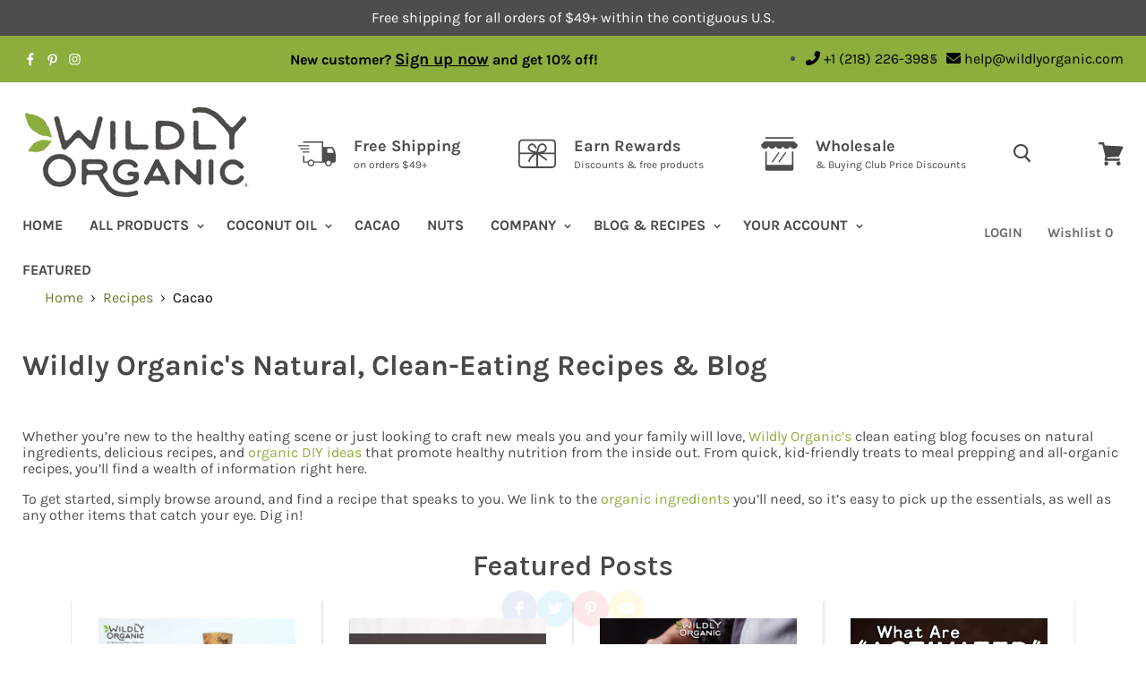

--- FILE ---
content_type: text/html; charset=utf-8
request_url: https://wildlyorganic.com/blogs/recipes/tagged/cacao?page=3&grid_list
body_size: 51062
content:
<!doctype html>
<!--[if IE]><html class="no-js no-touch ie9" lang="en"><![endif]-->
<!--[if !IE]><!--><html class="no-js no-touch template-blog template-" lang="en"><!--<![endif]-->

 
<head>
  <link rel="shortcut icon" href="//wildlyorganic.com/cdn/shop/files/Wildly-Organic-Favicon_32x32.png?v=1613180418" type="image/png">
<a href="#Site-main" class="skip-link" id="skip-to-content">Skip to Content</a>
  <a href="https://wildlyorganic.com/pages/accessibility-statement" class="skip-link" id="skip-to-accessibility">Go to Accessibility Statement</a>
  <link rel="stylesheet" href="https://cdn.jsdelivr.net/npm/@splidejs/splide/dist/css/splide.min.css">
	<!-- Added by AVADA SEO Suite -->
	


	<!-- /Added by AVADA SEO Suite -->
    
    <!-- Google Tag Manager -->
    <script>(function(w,d,s,l,i){w[l]=w[l]||[];w[l].push({'gtm.start':
    new Date().getTime(),event:'gtm.js'});var f=d.getElementsByTagName(s)[0],
    j=d.createElement(s),dl=l!='dataLayer'?'&l='+l:'';j.async=true;j.src=
    'https://www.googletagmanager.com/gtm.js?id='+i+dl;f.parentNode.insertBefore(j,f);
    })(window,document,'script','dataLayer','GTM-MHVJVPG');</script>
    <!-- End Google Tag Manager -->

    <!-- Global site tag (gtag.js) - Google Ads: 939934996 -->
    <script async src="https://www.googletagmanager.com/gtag/js?id=AW-939934996"></script>
    <script>
      window.dataLayer = window.dataLayer || [];
      function gtag(){dataLayer.push(arguments);}
      gtag('js', new Date());

      gtag('config', 'AW-939934996');
    </script>
    <meta name="facebook-domain-verification" content="fmlej832px8gnjiu0xp43uaoay9ohx" />
    <meta name="google-site-verification" content="jWaBbr_PAn9sTrpXKNrGDhMIcss1vj31-JssK9jrqso" />

    <!-- Bing Code Start -->    
    <script>(function(w,d,t,r,u){var f,n,i;w[u]=w[u]||[],f=function(){var o={ti:"17542449"};o.q=w[u],w[u]=new UET(o),w[u].push("pageLoad")},n=d.createElement(t),n.src=r,n.async=1,n.onload=n.onreadystatechange=function(){var s=this.readyState;s&&s!=="loaded"&&s!=="complete"||(f(),n.onload=n.onreadystatechange=null)},i=d.getElementsByTagName(t)[0],i.parentNode.insertBefore(n,i)})(window,document,"script","//bat.bing.com/bat.js","uetq");</script>
    <!-- Bing Code End -->
    
    









    
    <script src="https://code.jquery.com/jquery-2.1.3.min.js" integrity="sha256-ivk71nXhz9nsyFDoYoGf2sbjrR9ddh+XDkCcfZxjvcM=" crossorigin="anonymous"></script>
    
    
    <link rel="preconnect" href="https://prod.purechatcdn.com">
<link rel="dns-prefetch" href="https://prod.purechatcdn.com">

<link rel="preconnect" href="https://widgetapi.purechat.com">
<link rel="dns-prefetch" href="https://widgetapi.purechat.com">

<link rel="preconnect" href="https://api-cdn.purechat.com">
<link rel="dns-prefetch" href="https://api-cdn.purechat.com">

<link rel="preconnect" href="https://shy.elfsight.com">
<link rel="dns-prefetch" href="https://shy.elfsight.com">

<link rel="preconnect" href="https://static.klaviyo.com">
<link rel="dns-prefetch" href="https://static.klaviyo.com">

<link rel="preconnect" href="https://connect.facebook.net">
<link rel="dns-prefetch" href="https://connect.facebook.net">

<link rel="preconnect" href="https://api.purechat.com">
<link rel="dns-prefetch" href="https://api.purechat.com">


<style type="text/css">.rte img{width:100%;height:100%;}
@media print{
   .noprint{
       display:none !important;visibility:hidden !important;
   }#noprint-img{
       display:none !important;visibility:hidden !important;
   }
}#subscribeHead{
	display:none;
	position:relative;top: 0;
	height:100%;width:100%;
    max-width:1350px;
    max-height:230px;
    margin: 40px auto;
	background: #8DAD3D;
	color: #fff;
	font-size: 28px;
	font-family: 'Karla',sans-serif;
	padding-top: 9px;
	text-align: center;
	/* z-index: 10000; */
	padding-right:20px;
  	line-height: 1.428571429;
	border: 5px solid #8DAD3D;
   /* border-radius: 5px; */
    box-shadow: 0 2px 2px rgba(11,25,28,.1);
}.chimp input[type=email]{
	width: 100%;
	max-width: 280px;
    display: inline-block;
    border: 1px solid #ccc;
    box-shadow: inset 0 1px 3px #ddd;
    border-radius: 4px;
    -webkit-box-sizing: border-box;
    -moz-box-sizing: border-box;
    box-sizing: border-box;
    padding-left: 20px;
    padding-right: 20px;
    padding-top: 12px;
    padding-bottom: 12px;
}#mc-embedded-subscribe{
	font-family: 'Karla',sans-serif;
    font-size: 18px;
    height: 50px;
    max-width: 280px;
    width: 100%;
    display: block;
    margin: auto;
    }
    .panel-default {
    padding: 12px 12px 35px 12px;
}
.panel-default {
    border-color: #ddd;
}
.panel {
    margin-bottom: 20px;
    background-color: #fff;
    border: 1px solid #ccc;
    border-radius: 4px;
    -webkit-box-shadow: 0 1px 1px rgba(0,0,0,.05);
    box-shadow: 0 1px 1px rgba(0,0,0,.05);
}
    #order-notes{display:none;}
.saleItems {
  position:relative;margin: 0; float: left; text-align: center; width: 33%; padding: 20px 5px 45px 10px;font-family: 'Work Sans', sans-serif; font-size: 16px; color: #4e4b48 !important; font-weight: 600;
}
.salePrice { color: red; 
}
.salePriceCut { text-decoration: line-through;
}
.saleBreak {
  padding-top: 400px;
}
.divTable{
	display: table;
	width: 100%;
    max-width:1300px;
}
.divTableRow {
	display: table-row;
}
.divTableHeading {
	background-color: #EEE;
	display: table-header-group;
}
.divTableCell, .divTableHead {
	border: 1px solid #999999;
	display: table-cell;
	padding: 3px 10px;
}
.divTableHeading {
	background-color: #EEE;
	display: table-header-group;
	font-weight: bold;
}
.divTableFoot {
	background-color: #EEE;
	display: table-footer-group;
	font-weight: bold;
}
.divTableBody {
	display: table-row-group;
}        
.WO-search-button{
  	display:none;
}
    
@media only screen and (max-width: 767px) { 
.saleBar {
/* width:100%; */
}
.saleItems{
  position:relative;margin: 0; text-align: center; width: 90%; padding: 20px 5px 5px 30px;font-family: 'Work Sans', sans-serif; font-size: 16px; color: #4e4b48 !important; font-weight: 600;
}
.salePriceCut { text-decoration: line-through;
}
.salePrice { color: red; 
}
#subscribeHead{
	display:none;
  	position:relative;
	width:100%;
	height:100%;
    max-height: 300px;
	background: #8DAD3D;
	color: #fff;
	font-size: 20px;
	font-family: 'Karla',sans-serif;
	padding: 0;
	text-align: center;
	top: 0;
	padding-right:50px;
  /*	z-index:9997; */
  	line-height: 1.428571429;
}
.chimp input[type=email]{
	width: 100%;
	max-width: 280px;
    margin: 8px 0;
    display: inline-block;
    border: 1px solid #ccc;
    box-shadow: inset 0 1px 3px #ddd;
    border-radius: 4px;
    -webkit-box-sizing: border-box;
    -moz-box-sizing: border-box;
    box-sizing: border-box;
    padding-left: 20px;
    padding-right: 20px;
    padding-top: 12px;
    padding-bottom: 12px;
	}#infoButton {
	display:none;
	}#mc-embedded-subscribe {
	font-family: 'Karla',sans-serif;
    font-size: 18px;
    height: 50px;
    max-width: 280px;
    width: 100%;
    display: block;
    margin: auto;
    }
  }
    </style>
    <meta charset="utf-8">
    <meta http-equiv="x-ua-compatible" content="IE=edge"><meta name="robots" content="follow" />
<link rel="canonical" href="/blogs/recipes" /><title>Wildly Organic’s Clean Eating &amp; Recipe Blog | Explore Today</title><meta name="description" content="Our fun and fascinating clean eating blog is packed with recipes for deliciously healthy meals and snacks. Browse the Wildly Organic natural blog now!"><meta name="viewport" content="width=device-width, initial-scale=1">




<script>
  if(window.location.href.indexOf("iwish") > -1){
    
  }
</script><script type="application/ld+json">
  {
    "@context": "http://schema.org",
    "@type": "BreadcrumbList",
    "itemListElement": [
      
        {
          "@type": "ListItem",
          "position": 1,
          "item": {
            "@id": "https://wildlyorganic.com/blogs/recipes",
            "name": "recipes"
          }
        }
        
          ,
          {
            "@type": "ListItem",
            "position": 2,
            "item": {
              "@id": "https://wildlyorganic.com/blogs/recipes/tagged/cacao",
              "name": "Tagged \"Cacao\""
            }
          }
        
        
          
          ,
          {
            "@type": "ListItem",
            "position": 3,
            "item": {
              "@id": "https://wildlyorganic.com/blogs/recipes/tagged/cacao?page=3
",
              "name": "Page 3"
            }
          }
        
      
    ]
  }
</script>






 




<script type="application/ld+json">
		{
 		 "@context": "https://schema.org/",
  		 "@type": "WebSite",
 		 "url": "https://wildlyorganic.com",
         "name": "Wildly Organic",
         "description": "Wildly Organic is an organic health food store for minimally-processed foods \u0026 ingredients, the foundation of a healthy life. Shop our online health food store!",
         "sameAs":["https://www.facebook.com/wildlyorganic","https://www.instagram.com/wildlyorganicco/","https://www.pinterest.com/wildlyorganicco/"],
 		 "potentialAction": {
  			"@type": "SearchAction",
    		"target": "https://wildlyorganic.com/search?q={search_term_string}",
    		"query-input": "required name=search_term_string"
  		 }
		}
</script>
<script>window.performance && window.performance.mark && window.performance.mark('shopify.content_for_header.start');</script><meta name="google-site-verification" content="yu3VhVhfW-8juf7TrkLZAI_6LbKyfKY0j0p7M4s9_Ak">
<meta name="google-site-verification" content="NSZ1txgiP51NKq7teSiY7iCOTx_e677m5hjbtZpwtqs">
<meta name="google-site-verification" content="jWaBbr_PAn9sTrpXKNrGDhMIcss1vj31-JssK9jrqso">
<meta id="shopify-digital-wallet" name="shopify-digital-wallet" content="/11449326/digital_wallets/dialog">
<meta name="shopify-checkout-api-token" content="e9b8c1c5a7393d5ea3789a1d4a199c44">
<meta id="in-context-paypal-metadata" data-shop-id="11449326" data-venmo-supported="true" data-environment="production" data-locale="en_US" data-paypal-v4="true" data-currency="USD">
<link rel="alternate" type="application/atom+xml" title="Feed" href="/blogs/recipes/tagged/cacao.atom" />
<link rel="prev" href="/blogs/recipes/tagged/cacao?page=2">
<script async="async" src="/checkouts/internal/preloads.js?locale=en-US"></script>
<script id="shopify-features" type="application/json">{"accessToken":"e9b8c1c5a7393d5ea3789a1d4a199c44","betas":["rich-media-storefront-analytics"],"domain":"wildlyorganic.com","predictiveSearch":true,"shopId":11449326,"locale":"en"}</script>
<script>var Shopify = Shopify || {};
Shopify.shop = "mdl-partners-dev-store.myshopify.com";
Shopify.locale = "en";
Shopify.currency = {"active":"USD","rate":"1.0"};
Shopify.country = "US";
Shopify.theme = {"name":"wildly-organic\/main","id":132347822274,"schema_name":"Empire","schema_version":"4.2.3","theme_store_id":null,"role":"main"};
Shopify.theme.handle = "null";
Shopify.theme.style = {"id":null,"handle":null};
Shopify.cdnHost = "wildlyorganic.com/cdn";
Shopify.routes = Shopify.routes || {};
Shopify.routes.root = "/";</script>
<script type="module">!function(o){(o.Shopify=o.Shopify||{}).modules=!0}(window);</script>
<script>!function(o){function n(){var o=[];function n(){o.push(Array.prototype.slice.apply(arguments))}return n.q=o,n}var t=o.Shopify=o.Shopify||{};t.loadFeatures=n(),t.autoloadFeatures=n()}(window);</script>
<script id="shop-js-analytics" type="application/json">{"pageType":"blog"}</script>
<script defer="defer" async type="module" src="//wildlyorganic.com/cdn/shopifycloud/shop-js/modules/v2/client.init-shop-cart-sync_IZsNAliE.en.esm.js"></script>
<script defer="defer" async type="module" src="//wildlyorganic.com/cdn/shopifycloud/shop-js/modules/v2/chunk.common_0OUaOowp.esm.js"></script>
<script type="module">
  await import("//wildlyorganic.com/cdn/shopifycloud/shop-js/modules/v2/client.init-shop-cart-sync_IZsNAliE.en.esm.js");
await import("//wildlyorganic.com/cdn/shopifycloud/shop-js/modules/v2/chunk.common_0OUaOowp.esm.js");

  window.Shopify.SignInWithShop?.initShopCartSync?.({"fedCMEnabled":true,"windoidEnabled":true});

</script>
<script>(function() {
  var isLoaded = false;
  function asyncLoad() {
    if (isLoaded) return;
    isLoaded = true;
    var urls = ["https:\/\/cdn-stamped-io.azureedge.net\/files\/widget.min.js?shop=mdl-partners-dev-store.myshopify.com","https:\/\/shy.elfsight.com\/p\/platform.js?shop=mdl-partners-dev-store.myshopify.com","https:\/\/js.smile.io\/v1\/smile-shopify.js?shop=mdl-partners-dev-store.myshopify.com","\/\/social-login.oxiapps.com\/api\/init?vt=118\u0026shop=mdl-partners-dev-store.myshopify.com","https:\/\/cdn1.stamped.io\/files\/widget.min.js?shop=mdl-partners-dev-store.myshopify.com","https:\/\/assets1.adroll.com\/shopify\/latest\/j\/shopify_rolling_bootstrap_v2.js?adroll_adv_id=JH3HMXKJVVGFHNRFKDB43Y\u0026adroll_pix_id=BTO3YSCXRZFSVPTMRX6WNT\u0026shop=mdl-partners-dev-store.myshopify.com","https:\/\/instafeed.nfcube.com\/cdn\/27d9d1094513e0ad7ee644a17af0eb70.js?shop=mdl-partners-dev-store.myshopify.com","https:\/\/static.affiliatly.com\/shopify\/v3\/shopify.js?affiliatly_code=AF-103646\u0026shop=mdl-partners-dev-store.myshopify.com","https:\/\/cdn.problogger.lowfruitsolutions.com\/59c32ed438e2e5777a4f072235cb8d69\/pinterest-pinit-dc4ba1f5e66bbf86b2f989738db50701.js?shop=mdl-partners-dev-store.myshopify.com","https:\/\/cdn.problogger.lowfruitsolutions.com\/59c32ed438e2e5777a4f072235cb8d69\/image-captions-d8494e979f5f3b0c0a7acec49f8b58b8.js?shop=mdl-partners-dev-store.myshopify.com","https:\/\/cdn.problogger.lowfruitsolutions.com\/59c32ed438e2e5777a4f072235cb8d69\/related-slider-fe8d9d58fafe6a8a3c249da87bc26c11.js?shop=mdl-partners-dev-store.myshopify.com","https:\/\/seo.apps.avada.io\/scripttag\/avada-seo-installed.js?shop=mdl-partners-dev-store.myshopify.com","https:\/\/cdn1.avada.io\/flying-pages\/module.js?shop=mdl-partners-dev-store.myshopify.com","https:\/\/hello.zonos.com\/shop-duty-tax\/hello.js?1677704144648\u0026shop=mdl-partners-dev-store.myshopify.com","https:\/\/stack-discounts.merchantyard.com\/js\/integrations\/script.js?v=9990\u0026shop=mdl-partners-dev-store.myshopify.com","https:\/\/customer-first-focus.b-cdn.net\/cffOrderifyLoader_min.js?shop=mdl-partners-dev-store.myshopify.com","https:\/\/cdn.hextom.com\/js\/quickannouncementbar.js?shop=mdl-partners-dev-store.myshopify.com","https:\/\/dr4qe3ddw9y32.cloudfront.net\/awin-shopify-integration-code.js?aid=49989\u0026v=shopifyApp_5.2.3\u0026ts=1756306159656\u0026shop=mdl-partners-dev-store.myshopify.com"];
    for (var i = 0; i < urls.length; i++) {
      var s = document.createElement('script');
      s.type = 'text/javascript';
      s.async = true;
      s.src = urls[i];
      var x = document.getElementsByTagName('script')[0];
      x.parentNode.insertBefore(s, x);
    }
  };
  if(window.attachEvent) {
    window.attachEvent('onload', asyncLoad);
  } else {
    window.addEventListener('load', asyncLoad, false);
  }
})();</script>
<script id="__st">var __st={"a":11449326,"offset":-21600,"reqid":"13b38be1-d227-4e88-8268-8fece20cf258-1768455786","pageurl":"wildlyorganic.com\/blogs\/recipes\/tagged\/cacao?page=3\u0026grid_list","s":"blogs-45607387238","u":"160619eb1071","p":"blog","rtyp":"blog","rid":45607387238};</script>
<script>window.ShopifyPaypalV4VisibilityTracking = true;</script>
<script id="captcha-bootstrap">!function(){'use strict';const t='contact',e='account',n='new_comment',o=[[t,t],['blogs',n],['comments',n],[t,'customer']],c=[[e,'customer_login'],[e,'guest_login'],[e,'recover_customer_password'],[e,'create_customer']],r=t=>t.map((([t,e])=>`form[action*='/${t}']:not([data-nocaptcha='true']) input[name='form_type'][value='${e}']`)).join(','),a=t=>()=>t?[...document.querySelectorAll(t)].map((t=>t.form)):[];function s(){const t=[...o],e=r(t);return a(e)}const i='password',u='form_key',d=['recaptcha-v3-token','g-recaptcha-response','h-captcha-response',i],f=()=>{try{return window.sessionStorage}catch{return}},m='__shopify_v',_=t=>t.elements[u];function p(t,e,n=!1){try{const o=window.sessionStorage,c=JSON.parse(o.getItem(e)),{data:r}=function(t){const{data:e,action:n}=t;return t[m]||n?{data:e,action:n}:{data:t,action:n}}(c);for(const[e,n]of Object.entries(r))t.elements[e]&&(t.elements[e].value=n);n&&o.removeItem(e)}catch(o){console.error('form repopulation failed',{error:o})}}const l='form_type',E='cptcha';function T(t){t.dataset[E]=!0}const w=window,h=w.document,L='Shopify',v='ce_forms',y='captcha';let A=!1;((t,e)=>{const n=(g='f06e6c50-85a8-45c8-87d0-21a2b65856fe',I='https://cdn.shopify.com/shopifycloud/storefront-forms-hcaptcha/ce_storefront_forms_captcha_hcaptcha.v1.5.2.iife.js',D={infoText:'Protected by hCaptcha',privacyText:'Privacy',termsText:'Terms'},(t,e,n)=>{const o=w[L][v],c=o.bindForm;if(c)return c(t,g,e,D).then(n);var r;o.q.push([[t,g,e,D],n]),r=I,A||(h.body.append(Object.assign(h.createElement('script'),{id:'captcha-provider',async:!0,src:r})),A=!0)});var g,I,D;w[L]=w[L]||{},w[L][v]=w[L][v]||{},w[L][v].q=[],w[L][y]=w[L][y]||{},w[L][y].protect=function(t,e){n(t,void 0,e),T(t)},Object.freeze(w[L][y]),function(t,e,n,w,h,L){const[v,y,A,g]=function(t,e,n){const i=e?o:[],u=t?c:[],d=[...i,...u],f=r(d),m=r(i),_=r(d.filter((([t,e])=>n.includes(e))));return[a(f),a(m),a(_),s()]}(w,h,L),I=t=>{const e=t.target;return e instanceof HTMLFormElement?e:e&&e.form},D=t=>v().includes(t);t.addEventListener('submit',(t=>{const e=I(t);if(!e)return;const n=D(e)&&!e.dataset.hcaptchaBound&&!e.dataset.recaptchaBound,o=_(e),c=g().includes(e)&&(!o||!o.value);(n||c)&&t.preventDefault(),c&&!n&&(function(t){try{if(!f())return;!function(t){const e=f();if(!e)return;const n=_(t);if(!n)return;const o=n.value;o&&e.removeItem(o)}(t);const e=Array.from(Array(32),(()=>Math.random().toString(36)[2])).join('');!function(t,e){_(t)||t.append(Object.assign(document.createElement('input'),{type:'hidden',name:u})),t.elements[u].value=e}(t,e),function(t,e){const n=f();if(!n)return;const o=[...t.querySelectorAll(`input[type='${i}']`)].map((({name:t})=>t)),c=[...d,...o],r={};for(const[a,s]of new FormData(t).entries())c.includes(a)||(r[a]=s);n.setItem(e,JSON.stringify({[m]:1,action:t.action,data:r}))}(t,e)}catch(e){console.error('failed to persist form',e)}}(e),e.submit())}));const S=(t,e)=>{t&&!t.dataset[E]&&(n(t,e.some((e=>e===t))),T(t))};for(const o of['focusin','change'])t.addEventListener(o,(t=>{const e=I(t);D(e)&&S(e,y())}));const B=e.get('form_key'),M=e.get(l),P=B&&M;t.addEventListener('DOMContentLoaded',(()=>{const t=y();if(P)for(const e of t)e.elements[l].value===M&&p(e,B);[...new Set([...A(),...v().filter((t=>'true'===t.dataset.shopifyCaptcha))])].forEach((e=>S(e,t)))}))}(h,new URLSearchParams(w.location.search),n,t,e,['guest_login'])})(!0,!1)}();</script>
<script integrity="sha256-4kQ18oKyAcykRKYeNunJcIwy7WH5gtpwJnB7kiuLZ1E=" data-source-attribution="shopify.loadfeatures" defer="defer" src="//wildlyorganic.com/cdn/shopifycloud/storefront/assets/storefront/load_feature-a0a9edcb.js" crossorigin="anonymous"></script>
<script data-source-attribution="shopify.dynamic_checkout.dynamic.init">var Shopify=Shopify||{};Shopify.PaymentButton=Shopify.PaymentButton||{isStorefrontPortableWallets:!0,init:function(){window.Shopify.PaymentButton.init=function(){};var t=document.createElement("script");t.src="https://wildlyorganic.com/cdn/shopifycloud/portable-wallets/latest/portable-wallets.en.js",t.type="module",document.head.appendChild(t)}};
</script>
<script data-source-attribution="shopify.dynamic_checkout.buyer_consent">
  function portableWalletsHideBuyerConsent(e){var t=document.getElementById("shopify-buyer-consent"),n=document.getElementById("shopify-subscription-policy-button");t&&n&&(t.classList.add("hidden"),t.setAttribute("aria-hidden","true"),n.removeEventListener("click",e))}function portableWalletsShowBuyerConsent(e){var t=document.getElementById("shopify-buyer-consent"),n=document.getElementById("shopify-subscription-policy-button");t&&n&&(t.classList.remove("hidden"),t.removeAttribute("aria-hidden"),n.addEventListener("click",e))}window.Shopify?.PaymentButton&&(window.Shopify.PaymentButton.hideBuyerConsent=portableWalletsHideBuyerConsent,window.Shopify.PaymentButton.showBuyerConsent=portableWalletsShowBuyerConsent);
</script>
<script data-source-attribution="shopify.dynamic_checkout.cart.bootstrap">document.addEventListener("DOMContentLoaded",(function(){function t(){return document.querySelector("shopify-accelerated-checkout-cart, shopify-accelerated-checkout")}if(t())Shopify.PaymentButton.init();else{new MutationObserver((function(e,n){t()&&(Shopify.PaymentButton.init(),n.disconnect())})).observe(document.body,{childList:!0,subtree:!0})}}));
</script>
<link id="shopify-accelerated-checkout-styles" rel="stylesheet" media="screen" href="https://wildlyorganic.com/cdn/shopifycloud/portable-wallets/latest/accelerated-checkout-backwards-compat.css" crossorigin="anonymous">
<style id="shopify-accelerated-checkout-cart">
        #shopify-buyer-consent {
  margin-top: 1em;
  display: inline-block;
  width: 100%;
}

#shopify-buyer-consent.hidden {
  display: none;
}

#shopify-subscription-policy-button {
  background: none;
  border: none;
  padding: 0;
  text-decoration: underline;
  font-size: inherit;
  cursor: pointer;
}

#shopify-subscription-policy-button::before {
  box-shadow: none;
}

      </style>

<script>window.performance && window.performance.mark && window.performance.mark('shopify.content_for_header.end');</script>

    <script type="text/javascript">
      document.documentElement.className=document.documentElement.className.replace(/\bno-js\b/,'js');
      if(window.Shopify&&window.Shopify.designMode)document.documentElement.className+=' in-theme-editor';
      if(('ontouchstart' in window)||window.DocumentTouch&&document instanceof DocumentTouch)document.documentElement.className=document.documentElement.className.replace(/\bno-touch\b/,'has-touch');
    </script>

    <style type="text/css">
      .iWishAdd{color:#4d4d4d;}
       .stamped-reviews-filter{
         display:none;
      }
       .stamped-badge-powered{
        visibility:hidden !important;
      }.stamped-badge-powered:before{
        visibility: visible;display: block;color: #4e4b48;content: "Reviews From Real Customers";
      }.site-footer-right{float:right;}
      
      #wfn-admin-bar{z-index:10000;position:fixed;width:100%;top:0;padding:10px;background:#444;color:#fff;margin-bottom:45px;}
    </style><script type='text/javascript'>
function getURLParameter(name) {
  return decodeURIComponent((new RegExp('[?|&]' + name + '=' + '([^&;]+?)(&|#|;|$)').exec(location.search) || [null, ''])[1].replace(/\+/g, '%20')) || null;
}
srcvar = getURLParameter('srcvar');
//disvar = getURLParameter('discount');
//affvar = getURLParameter('discount');

function createCookie(name,value,days) {
	if (days) {
		var date = new Date();
		date.setTime(date.getTime()+(days*24*60*60*1000));
		var expires = "; expires="+date.toGMTString();
	}
	else var expires = "";
	document.cookie = name+"="+value+expires+"; path=/; SameSite=None; Secure";
}

function readCookie(name) {
	var nameEQ = name + "=";
	var ca = document.cookie.split(';');
	for(var i=0;i < ca.length;i++) {
		var c = ca[i];
		while (c.charAt(0)==' ') c = c.substring(1,c.length);
		if (c.indexOf(nameEQ) == 0) return c.substring(nameEQ.length,c.length);
	}
	return null;
}

function eraseCookie(name) {
	createCookie(name,"",-1);
}if(srcvar == 'vipoffer'){
    createCookie('vipredirect','true',1);
  }if(srcvar == 'vipemail'){ createCookie('vipemail','true',1);window.location.href = "/pages/vip-offer"; }if(srcvar == 'vipactivate'){
    createCookie('vipactive','true',1);
  }var woCookie = readCookie('WILDLYORGANIC');
	var custOrderTotal = '';
      if(!woCookie) {
        createCookie('WILDLYORGANIC',20260114,365);
      }createCookie('WO_BLOG','WO_BLOG',90);if(srcvar == 'cus0'){createCookie('WO_cus0',"SHIPFREE",1);}if(srcvar == 'c_serv18'){
      	createCookie('c_serv18',"c_serv18",1);
		//sessionStorage.setItem("discount", "c_serv18");
	}if(srcvar == 'RECOVER10' || srcvar == 'WO_rec10'){         
   		createCookie('WO_rec10',"10PERCENT",3);
		}
		
  		if(srcvar == 'WO_rec15'){
		eraseCookie('WO_rec10');         
   		createCookie('WO_rec15',"COMEBACK15",3);
		}var ua = navigator.userAgent || navigator.vendor || window.opera;
  var isInstagram = (ua.indexOf('Instagram') > -1) ? true : false;
    var initreferrer = document.referrer.replace("http://", '').replace("https://", '').split('/')[0];
    if(initreferrer.indexOf('wildlyorganic.com') === -1 ) { // Check if the referer is your site or not. If not( return -1 ) set the localStorage.
      if(initreferrer.indexOf('pinterest.com') != -1){ //if referrer is Pinterest
         createCookie('WO_pin','PINTEREST20',1);
      }if(initreferrer.indexOf('google.com') != -1){ //if referrer is Google
        if(!readCookie('WO_returncustomer')){
        createCookie('WO_SEO','GOOGLE',3);
        }
      }if(initreferrer.indexOf('linkinprofile.com') != -1 ){ //if referrer is Instagram
         createCookie('WO_instagram1','INSTAGRAM',1);
      }if(isInstagram == true ){ //if referrer is Instagram
         createCookie('WO_instagram1','INSTAGRAM',1);
      }
      var GOOGLE2 = readCookie('WO_SEO2');
      var PINTEREST = readCookie('WO_pin');
      var INSTAGRAM = readCookie('WO_instagram');
      var PINTEREST2 = readCookie('WO_pin2');
      var INSTAGRAM2 = readCookie('WO_instagram2');
      var GOOGLE = readCookie('WO_SEO');
      if(GOOGLE){
        eraseCookie('WO_pin');eraseCookie('WO_instagram1');eraseCookie('WO_cus0');
      }
      if(GOOGLE2){
        eraseCookie('WO_SEO');
      }
      if(INSTAGRAM){
        eraseCookie('WO_pin');
      }
      if(PINTEREST2){
        eraseCookie('WO_pin');
      }
      if(INSTAGRAM2){
        eraseCookie('WO_instagram1');
      }
    }if(readCookie('WO_pin') || readCookie('WO_instagram1')){} else{
  		var VIPUSED = readCookie('WO_vip2');
  		if(VIPUSED == 'USED'){
          eraseCookie('WO_vip2');
          createCookie('WO_vip2','VIP15',365);
        }
 		if(srcvar == 'vip'){
          var VIPUSED = readCookie('WO_vip2');
          var VIP2 = readCookie('WO_vip3');
      		if(VIPUSED){
        		eraseCookie('WO_vip');
            }else{eraseCookie('WO_winback');}
        }var VIPUSED = readCookie('WO_vip2');
  		var VIP2 = readCookie('WO_vip3');
      	if(VIPUSED){
        	eraseCookie('WO_vip');
            eraseCookie('WO_winback');
      	}if(VIP2){
        	eraseCookie('WO_vip2');
      	}
    }var retCustomer = readCookie('WO_returncustomer');
     if(retCustomer){
       eraseCookie('WO_newcustomer');
       eraseCookie('WO_instagram');
       eraseCookie('WO_pin');
       eraseCookie('WO_SEO');
     }if(readCookie('WO_rec15used')){
       eraseCookie('WO_rec15');eraseCookie('WO_rec10');
    }var cus0Cookie = readCookie('WO_cus0');
  	  if(cus0Cookie){
        eraseCookie(cus0Cookie);
      }eraseCookie('WO_SEO');
    	eraseCookie('WO_FALL15');
		eraseCookie('WO_FRIDAY15');
  		eraseCookie('WO_NEWYEAR');if(readCookie('WO_wholesale') || readCookie('WO_buyingclub')){
      eraseCookie('WO_newcustomer');
      eraseCookie('WO_instagram');
      eraseCookie('WO_pin');
      eraseCookie('WO_SEO');
      eraseCookie('WO_cus0');
      eraseCookie('WO_rec15');
      eraseCookie('WO_rec10');
      eraseCookie('WO_none');
      eraseCookie('WO_SUMMER15');
    } 
</script> 







<script>
  	function goToLogin() {
      location.href = '/account/login';
    }
    function goToLogout() {
      location.href = '/account/logout';
    }
</script><!-- pinterTag --><script type="text/javascript">
function getPinterPrice(price) {
    let spPrice=price.split('').reverse();
    switch(spPrice[2]) {
        case '.':
            price=price.replaceAll(',', '');
            break;
        case ',':
            price=price.replaceAll('.', '');
            price=price.replaceAll(',', '.');
            break;
    }
    return price;
}!function(e){if(!window.pintrk){window.pintrk=function(){window.pintrk.queue.push(Array.prototype.slice.call(arguments))};var n=window.pintrk;n.queue=[],n.version="3.0";var t=document.createElement("script");t.async=!0,t.src=e;var r=document.getElementsByTagName("script")[0];r.parentNode.insertBefore(t,r)}}("https://s.pinimg.com/ct/core.js");pintrk("load", "2621258640055", {em: ''});pintrk("page");</script><!-- pinterTag --><script>pintrk('track', 'pagevisit', { line_items: ('' && typeof getPinterPrice === 'function')?[{ product_id: '', product_price: getPinterPrice(''), product_quantity: 1, product_category: 'default' }]:[] });</script>
	
    
    
    
    
    
    <link href="https://cdnjs.cloudflare.com/ajax/libs/slick-carousel/1.5.9/slick-theme.min.css" rel="preload" onload="this.rel='stylesheet'" as="style" type="text/css" media="all" />
    <noscript><link rel="stylesheet" type="text/css" href="https://cdnjs.cloudflare.com/ajax/libs/slick-carousel/1.5.9/slick-theme.min.css"/></noscript>
    
    <link href="https://cdnjs.cloudflare.com/ajax/libs/slick-carousel/1.5.9/slick.min.css" rel="preload" onload="this.rel='stylesheet'" as="style" type="text/css" media="all" />
    <noscript><link rel="stylesheet" type="text/css" href="https://cdnjs.cloudflare.com/ajax/libs/slick-carousel/1.5.9/slick.min.css"/></noscript>
    
    
    
    <script defer src="//wildlyorganic.com/cdn/shop/t/123/assets/slick.min.js?v=142908886973621967111715020278" ></script>


 <!--begin-boost-pfs-filter-css-->
   <link rel="preload stylesheet" href="//wildlyorganic.com/cdn/shop/t/123/assets/boost-pfs-instant-search.css?v=55772217627051063321688371350" as="style"><link href="//wildlyorganic.com/cdn/shop/t/123/assets/boost-pfs-custom.css?v=109276570108649425891688371360" rel="stylesheet" type="text/css" media="all" />
<style data-id="boost-pfs-style">
    .boost-pfs-filter-option-title-text {}

   .boost-pfs-filter-tree-v .boost-pfs-filter-option-title-text:before {}
    .boost-pfs-filter-tree-v .boost-pfs-filter-option.boost-pfs-filter-option-collapsed .boost-pfs-filter-option-title-text:before {}
    .boost-pfs-filter-tree-h .boost-pfs-filter-option-title-heading:before {}

    .boost-pfs-filter-refine-by .boost-pfs-filter-option-title h3 {}

    .boost-pfs-filter-option-content .boost-pfs-filter-option-item-list .boost-pfs-filter-option-item button,
    .boost-pfs-filter-option-content .boost-pfs-filter-option-item-list .boost-pfs-filter-option-item .boost-pfs-filter-button,
    .boost-pfs-filter-option-range-amount input,
    .boost-pfs-filter-tree-v .boost-pfs-filter-refine-by .boost-pfs-filter-refine-by-items .refine-by-item,
    .boost-pfs-filter-refine-by-wrapper-v .boost-pfs-filter-refine-by .boost-pfs-filter-refine-by-items .refine-by-item,
    .boost-pfs-filter-refine-by .boost-pfs-filter-option-title,
    .boost-pfs-filter-refine-by .boost-pfs-filter-refine-by-items .refine-by-item>a,
    .boost-pfs-filter-refine-by>span,
    .boost-pfs-filter-clear,
    .boost-pfs-filter-clear-all{}
    .boost-pfs-filter-tree-h .boost-pfs-filter-pc .boost-pfs-filter-refine-by-items .refine-by-item .boost-pfs-filter-clear .refine-by-type,
    .boost-pfs-filter-refine-by-wrapper-h .boost-pfs-filter-pc .boost-pfs-filter-refine-by-items .refine-by-item .boost-pfs-filter-clear .refine-by-type {}

    .boost-pfs-filter-option-multi-level-collections .boost-pfs-filter-option-multi-level-list .boost-pfs-filter-option-item .boost-pfs-filter-button-arrow .boost-pfs-arrow:before,
    .boost-pfs-filter-option-multi-level-tag .boost-pfs-filter-option-multi-level-list .boost-pfs-filter-option-item .boost-pfs-filter-button-arrow .boost-pfs-arrow:before {}

    .boost-pfs-filter-refine-by-wrapper-v .boost-pfs-filter-refine-by .boost-pfs-filter-refine-by-items .refine-by-item .boost-pfs-filter-clear:after,
    .boost-pfs-filter-refine-by-wrapper-v .boost-pfs-filter-refine-by .boost-pfs-filter-refine-by-items .refine-by-item .boost-pfs-filter-clear:before,
    .boost-pfs-filter-tree-v .boost-pfs-filter-refine-by .boost-pfs-filter-refine-by-items .refine-by-item .boost-pfs-filter-clear:after,
    .boost-pfs-filter-tree-v .boost-pfs-filter-refine-by .boost-pfs-filter-refine-by-items .refine-by-item .boost-pfs-filter-clear:before,
    .boost-pfs-filter-refine-by-wrapper-h .boost-pfs-filter-pc .boost-pfs-filter-refine-by-items .refine-by-item .boost-pfs-filter-clear:after,
    .boost-pfs-filter-refine-by-wrapper-h .boost-pfs-filter-pc .boost-pfs-filter-refine-by-items .refine-by-item .boost-pfs-filter-clear:before,
    .boost-pfs-filter-tree-h .boost-pfs-filter-pc .boost-pfs-filter-refine-by-items .refine-by-item .boost-pfs-filter-clear:after,
    .boost-pfs-filter-tree-h .boost-pfs-filter-pc .boost-pfs-filter-refine-by-items .refine-by-item .boost-pfs-filter-clear:before {}
    .boost-pfs-filter-option-range-slider .noUi-value-horizontal {}

    .boost-pfs-filter-tree-mobile-button button,
    .boost-pfs-filter-top-sorting-mobile button {}
    .boost-pfs-filter-top-sorting-mobile button>span:after {}
  </style>

 <!--end-boost-pfs-filter-css-->

 <script>
  if (window.location.search !== '' && window.location.search !== '?') {

    const params = new URLSearchParams(window.location.search);

    let queries = {};

    for(var value of params.keys()) {

         queries[value] = params.get(value);

    }

    let blacklist_words = [



    ];

    for (const [key, value] of Object.entries(queries)) {

        if (

            (/[^\x00-\x7F]+/.test( value ) && key === 'q') ||

            (/[^\x00-\x7F]+/.test( value ) && key === 'search_query') ||

            (/[^\x00-\x7F]+/.test( value ) && key === 's') ||

            (blacklist_words.length && blacklist_words.includes(value))

        ) {

            window.location.href = window.location.href.split('?')[0]

        }

    }

}
</script>
  <script defer
      src="//wildlyorganic.com/cdn/shop/t/123/assets/empire_newmin.js?v=131616977290672723151743445523"
      data-scripts
      data-shopify-api-url="//wildlyorganic.com/cdn/shopifycloud/storefront/assets/themes_support/api.jquery-7ab1a3a4.js"
      data-shopify-currencies="//cdn.shopify.com/s/javascripts/currencies.js"
      data-shopify-countries="/services/javascripts/countries.js"
      data-shopify-common="//wildlyorganic.com/cdn/shopifycloud/storefront/assets/themes_support/shopify_common-5f594365.js"
      data-shopify-cart="//wildlyorganic.com/cdn/shop/t/123/assets/jquery.cart.js?v=59928730790341943271688371355">
    </script>
<!-- BEGIN app block: shopify://apps/adroll-advertising-marketing/blocks/adroll-pixel/c60853ed-1adb-4359-83ae-4ed43ed0b559 -->
  <!-- AdRoll Customer: not found -->



  
  
  <!-- AdRoll Advertisable: OYS37US355CJ5JRKLIIWXK -->
  <!-- AdRoll Pixel: DKIFKRJUVZD6JPAFNCTDXL -->
  <script async src="https://assets1.adroll.com/shopify/latest/j/shopify_rolling_bootstrap_v2.js?adroll_adv_id=OYS37US355CJ5JRKLIIWXK&adroll_pix_id=DKIFKRJUVZD6JPAFNCTDXL"></script>



<!-- END app block --><!-- BEGIN app block: shopify://apps/minmaxify-order-limits/blocks/app-embed-block/3acfba32-89f3-4377-ae20-cbb9abc48475 --><script type="text/javascript" src="https://limits.minmaxify.com/mdl-partners-dev-store.myshopify.com?v=114&r=20240312130137"></script>

<!-- END app block --><!-- BEGIN app block: shopify://apps/also-bought/blocks/app-embed-block/b94b27b4-738d-4d92-9e60-43c22d1da3f2 --><script>
    window.codeblackbelt = window.codeblackbelt || {};
    window.codeblackbelt.shop = window.codeblackbelt.shop || 'mdl-partners-dev-store.myshopify.com';
    </script><script src="//cdn.codeblackbelt.com/widgets/also-bought/bootstrap.min.js?version=2026011423-0600" async></script>
<!-- END app block --><!-- BEGIN app block: shopify://apps/klaviyo-email-marketing-sms/blocks/klaviyo-onsite-embed/2632fe16-c075-4321-a88b-50b567f42507 -->












  <script async src="https://static.klaviyo.com/onsite/js/XjKBk8/klaviyo.js?company_id=XjKBk8"></script>
  <script>!function(){if(!window.klaviyo){window._klOnsite=window._klOnsite||[];try{window.klaviyo=new Proxy({},{get:function(n,i){return"push"===i?function(){var n;(n=window._klOnsite).push.apply(n,arguments)}:function(){for(var n=arguments.length,o=new Array(n),w=0;w<n;w++)o[w]=arguments[w];var t="function"==typeof o[o.length-1]?o.pop():void 0,e=new Promise((function(n){window._klOnsite.push([i].concat(o,[function(i){t&&t(i),n(i)}]))}));return e}}})}catch(n){window.klaviyo=window.klaviyo||[],window.klaviyo.push=function(){var n;(n=window._klOnsite).push.apply(n,arguments)}}}}();</script>

  




  <script>
    window.klaviyoReviewsProductDesignMode = false
  </script>







<!-- END app block --><meta property="og:image" content="https://cdn.shopify.com/s/files/1/1144/9326/files/WO_logo_2line_tag_PMS_U_TM_NOByLine_-_circle_R_1.png?v=1743697056" />
<meta property="og:image:secure_url" content="https://cdn.shopify.com/s/files/1/1144/9326/files/WO_logo_2line_tag_PMS_U_TM_NOByLine_-_circle_R_1.png?v=1743697056" />
<meta property="og:image:width" content="4500" />
<meta property="og:image:height" content="3085" />
<link href="https://monorail-edge.shopifysvc.com" rel="dns-prefetch">
<script>(function(){if ("sendBeacon" in navigator && "performance" in window) {try {var session_token_from_headers = performance.getEntriesByType('navigation')[0].serverTiming.find(x => x.name == '_s').description;} catch {var session_token_from_headers = undefined;}var session_cookie_matches = document.cookie.match(/_shopify_s=([^;]*)/);var session_token_from_cookie = session_cookie_matches && session_cookie_matches.length === 2 ? session_cookie_matches[1] : "";var session_token = session_token_from_headers || session_token_from_cookie || "";function handle_abandonment_event(e) {var entries = performance.getEntries().filter(function(entry) {return /monorail-edge.shopifysvc.com/.test(entry.name);});if (!window.abandonment_tracked && entries.length === 0) {window.abandonment_tracked = true;var currentMs = Date.now();var navigation_start = performance.timing.navigationStart;var payload = {shop_id: 11449326,url: window.location.href,navigation_start,duration: currentMs - navigation_start,session_token,page_type: "blog"};window.navigator.sendBeacon("https://monorail-edge.shopifysvc.com/v1/produce", JSON.stringify({schema_id: "online_store_buyer_site_abandonment/1.1",payload: payload,metadata: {event_created_at_ms: currentMs,event_sent_at_ms: currentMs}}));}}window.addEventListener('pagehide', handle_abandonment_event);}}());</script>
<script id="web-pixels-manager-setup">(function e(e,d,r,n,o){if(void 0===o&&(o={}),!Boolean(null===(a=null===(i=window.Shopify)||void 0===i?void 0:i.analytics)||void 0===a?void 0:a.replayQueue)){var i,a;window.Shopify=window.Shopify||{};var t=window.Shopify;t.analytics=t.analytics||{};var s=t.analytics;s.replayQueue=[],s.publish=function(e,d,r){return s.replayQueue.push([e,d,r]),!0};try{self.performance.mark("wpm:start")}catch(e){}var l=function(){var e={modern:/Edge?\/(1{2}[4-9]|1[2-9]\d|[2-9]\d{2}|\d{4,})\.\d+(\.\d+|)|Firefox\/(1{2}[4-9]|1[2-9]\d|[2-9]\d{2}|\d{4,})\.\d+(\.\d+|)|Chrom(ium|e)\/(9{2}|\d{3,})\.\d+(\.\d+|)|(Maci|X1{2}).+ Version\/(15\.\d+|(1[6-9]|[2-9]\d|\d{3,})\.\d+)([,.]\d+|)( \(\w+\)|)( Mobile\/\w+|) Safari\/|Chrome.+OPR\/(9{2}|\d{3,})\.\d+\.\d+|(CPU[ +]OS|iPhone[ +]OS|CPU[ +]iPhone|CPU IPhone OS|CPU iPad OS)[ +]+(15[._]\d+|(1[6-9]|[2-9]\d|\d{3,})[._]\d+)([._]\d+|)|Android:?[ /-](13[3-9]|1[4-9]\d|[2-9]\d{2}|\d{4,})(\.\d+|)(\.\d+|)|Android.+Firefox\/(13[5-9]|1[4-9]\d|[2-9]\d{2}|\d{4,})\.\d+(\.\d+|)|Android.+Chrom(ium|e)\/(13[3-9]|1[4-9]\d|[2-9]\d{2}|\d{4,})\.\d+(\.\d+|)|SamsungBrowser\/([2-9]\d|\d{3,})\.\d+/,legacy:/Edge?\/(1[6-9]|[2-9]\d|\d{3,})\.\d+(\.\d+|)|Firefox\/(5[4-9]|[6-9]\d|\d{3,})\.\d+(\.\d+|)|Chrom(ium|e)\/(5[1-9]|[6-9]\d|\d{3,})\.\d+(\.\d+|)([\d.]+$|.*Safari\/(?![\d.]+ Edge\/[\d.]+$))|(Maci|X1{2}).+ Version\/(10\.\d+|(1[1-9]|[2-9]\d|\d{3,})\.\d+)([,.]\d+|)( \(\w+\)|)( Mobile\/\w+|) Safari\/|Chrome.+OPR\/(3[89]|[4-9]\d|\d{3,})\.\d+\.\d+|(CPU[ +]OS|iPhone[ +]OS|CPU[ +]iPhone|CPU IPhone OS|CPU iPad OS)[ +]+(10[._]\d+|(1[1-9]|[2-9]\d|\d{3,})[._]\d+)([._]\d+|)|Android:?[ /-](13[3-9]|1[4-9]\d|[2-9]\d{2}|\d{4,})(\.\d+|)(\.\d+|)|Mobile Safari.+OPR\/([89]\d|\d{3,})\.\d+\.\d+|Android.+Firefox\/(13[5-9]|1[4-9]\d|[2-9]\d{2}|\d{4,})\.\d+(\.\d+|)|Android.+Chrom(ium|e)\/(13[3-9]|1[4-9]\d|[2-9]\d{2}|\d{4,})\.\d+(\.\d+|)|Android.+(UC? ?Browser|UCWEB|U3)[ /]?(15\.([5-9]|\d{2,})|(1[6-9]|[2-9]\d|\d{3,})\.\d+)\.\d+|SamsungBrowser\/(5\.\d+|([6-9]|\d{2,})\.\d+)|Android.+MQ{2}Browser\/(14(\.(9|\d{2,})|)|(1[5-9]|[2-9]\d|\d{3,})(\.\d+|))(\.\d+|)|K[Aa][Ii]OS\/(3\.\d+|([4-9]|\d{2,})\.\d+)(\.\d+|)/},d=e.modern,r=e.legacy,n=navigator.userAgent;return n.match(d)?"modern":n.match(r)?"legacy":"unknown"}(),u="modern"===l?"modern":"legacy",c=(null!=n?n:{modern:"",legacy:""})[u],f=function(e){return[e.baseUrl,"/wpm","/b",e.hashVersion,"modern"===e.buildTarget?"m":"l",".js"].join("")}({baseUrl:d,hashVersion:r,buildTarget:u}),m=function(e){var d=e.version,r=e.bundleTarget,n=e.surface,o=e.pageUrl,i=e.monorailEndpoint;return{emit:function(e){var a=e.status,t=e.errorMsg,s=(new Date).getTime(),l=JSON.stringify({metadata:{event_sent_at_ms:s},events:[{schema_id:"web_pixels_manager_load/3.1",payload:{version:d,bundle_target:r,page_url:o,status:a,surface:n,error_msg:t},metadata:{event_created_at_ms:s}}]});if(!i)return console&&console.warn&&console.warn("[Web Pixels Manager] No Monorail endpoint provided, skipping logging."),!1;try{return self.navigator.sendBeacon.bind(self.navigator)(i,l)}catch(e){}var u=new XMLHttpRequest;try{return u.open("POST",i,!0),u.setRequestHeader("Content-Type","text/plain"),u.send(l),!0}catch(e){return console&&console.warn&&console.warn("[Web Pixels Manager] Got an unhandled error while logging to Monorail."),!1}}}}({version:r,bundleTarget:l,surface:e.surface,pageUrl:self.location.href,monorailEndpoint:e.monorailEndpoint});try{o.browserTarget=l,function(e){var d=e.src,r=e.async,n=void 0===r||r,o=e.onload,i=e.onerror,a=e.sri,t=e.scriptDataAttributes,s=void 0===t?{}:t,l=document.createElement("script"),u=document.querySelector("head"),c=document.querySelector("body");if(l.async=n,l.src=d,a&&(l.integrity=a,l.crossOrigin="anonymous"),s)for(var f in s)if(Object.prototype.hasOwnProperty.call(s,f))try{l.dataset[f]=s[f]}catch(e){}if(o&&l.addEventListener("load",o),i&&l.addEventListener("error",i),u)u.appendChild(l);else{if(!c)throw new Error("Did not find a head or body element to append the script");c.appendChild(l)}}({src:f,async:!0,onload:function(){if(!function(){var e,d;return Boolean(null===(d=null===(e=window.Shopify)||void 0===e?void 0:e.analytics)||void 0===d?void 0:d.initialized)}()){var d=window.webPixelsManager.init(e)||void 0;if(d){var r=window.Shopify.analytics;r.replayQueue.forEach((function(e){var r=e[0],n=e[1],o=e[2];d.publishCustomEvent(r,n,o)})),r.replayQueue=[],r.publish=d.publishCustomEvent,r.visitor=d.visitor,r.initialized=!0}}},onerror:function(){return m.emit({status:"failed",errorMsg:"".concat(f," has failed to load")})},sri:function(e){var d=/^sha384-[A-Za-z0-9+/=]+$/;return"string"==typeof e&&d.test(e)}(c)?c:"",scriptDataAttributes:o}),m.emit({status:"loading"})}catch(e){m.emit({status:"failed",errorMsg:(null==e?void 0:e.message)||"Unknown error"})}}})({shopId: 11449326,storefrontBaseUrl: "https://wildlyorganic.com",extensionsBaseUrl: "https://extensions.shopifycdn.com/cdn/shopifycloud/web-pixels-manager",monorailEndpoint: "https://monorail-edge.shopifysvc.com/unstable/produce_batch",surface: "storefront-renderer",enabledBetaFlags: ["2dca8a86"],webPixelsConfigList: [{"id":"1636237506","configuration":"{\"accountID\":\"XjKBk8\",\"webPixelConfig\":\"eyJlbmFibGVBZGRlZFRvQ2FydEV2ZW50cyI6IHRydWV9\"}","eventPayloadVersion":"v1","runtimeContext":"STRICT","scriptVersion":"524f6c1ee37bacdca7657a665bdca589","type":"APP","apiClientId":123074,"privacyPurposes":["ANALYTICS","MARKETING"],"dataSharingAdjustments":{"protectedCustomerApprovalScopes":["read_customer_address","read_customer_email","read_customer_name","read_customer_personal_data","read_customer_phone"]}},{"id":"1095631042","configuration":"{\"advertiserId\":\"49989\",\"shopDomain\":\"mdl-partners-dev-store.myshopify.com\",\"appVersion\":\"shopifyApp_5.2.3\",\"originalNetwork\":\"sas\"}","eventPayloadVersion":"v1","runtimeContext":"STRICT","scriptVersion":"12028261640958a57505ca3bca7d4e66","type":"APP","apiClientId":2887701,"privacyPurposes":["ANALYTICS","MARKETING"],"dataSharingAdjustments":{"protectedCustomerApprovalScopes":["read_customer_personal_data"]}},{"id":"560890050","configuration":"{\"accountID\":\"AF-103646\", \"server\": \"S1\"}","eventPayloadVersion":"v1","runtimeContext":"STRICT","scriptVersion":"7a2c71e345b769300212968dc75a7a85","type":"APP","apiClientId":293037,"privacyPurposes":["ANALYTICS","MARKETING","SALE_OF_DATA"],"dataSharingAdjustments":{"protectedCustomerApprovalScopes":["read_customer_email","read_customer_name","read_customer_personal_data","read_customer_phone"]}},{"id":"404521154","configuration":"{\"config\":\"{\\\"pixel_id\\\":\\\"G-XQ3FS50SKV\\\",\\\"target_country\\\":\\\"US\\\",\\\"gtag_events\\\":[{\\\"type\\\":\\\"begin_checkout\\\",\\\"action_label\\\":\\\"G-XQ3FS50SKV\\\"},{\\\"type\\\":\\\"search\\\",\\\"action_label\\\":\\\"G-XQ3FS50SKV\\\"},{\\\"type\\\":\\\"view_item\\\",\\\"action_label\\\":[\\\"G-XQ3FS50SKV\\\",\\\"MC-L8TDE6LWC6\\\"]},{\\\"type\\\":\\\"purchase\\\",\\\"action_label\\\":[\\\"G-XQ3FS50SKV\\\",\\\"MC-L8TDE6LWC6\\\"]},{\\\"type\\\":\\\"page_view\\\",\\\"action_label\\\":[\\\"G-XQ3FS50SKV\\\",\\\"MC-L8TDE6LWC6\\\"]},{\\\"type\\\":\\\"add_payment_info\\\",\\\"action_label\\\":\\\"G-XQ3FS50SKV\\\"},{\\\"type\\\":\\\"add_to_cart\\\",\\\"action_label\\\":\\\"G-XQ3FS50SKV\\\"}],\\\"enable_monitoring_mode\\\":false}\"}","eventPayloadVersion":"v1","runtimeContext":"OPEN","scriptVersion":"b2a88bafab3e21179ed38636efcd8a93","type":"APP","apiClientId":1780363,"privacyPurposes":[],"dataSharingAdjustments":{"protectedCustomerApprovalScopes":["read_customer_address","read_customer_email","read_customer_name","read_customer_personal_data","read_customer_phone"]}},{"id":"184090818","configuration":"{\"pixel_id\":\"110158379343094\",\"pixel_type\":\"facebook_pixel\",\"metaapp_system_user_token\":\"-\"}","eventPayloadVersion":"v1","runtimeContext":"OPEN","scriptVersion":"ca16bc87fe92b6042fbaa3acc2fbdaa6","type":"APP","apiClientId":2329312,"privacyPurposes":["ANALYTICS","MARKETING","SALE_OF_DATA"],"dataSharingAdjustments":{"protectedCustomerApprovalScopes":["read_customer_address","read_customer_email","read_customer_name","read_customer_personal_data","read_customer_phone"]}},{"id":"49873090","configuration":"{\"tagID\":\"2621258640055\"}","eventPayloadVersion":"v1","runtimeContext":"STRICT","scriptVersion":"18031546ee651571ed29edbe71a3550b","type":"APP","apiClientId":3009811,"privacyPurposes":["ANALYTICS","MARKETING","SALE_OF_DATA"],"dataSharingAdjustments":{"protectedCustomerApprovalScopes":["read_customer_address","read_customer_email","read_customer_name","read_customer_personal_data","read_customer_phone"]}},{"id":"47055042","configuration":"{\"advertisableEid\":\"OYS37US355CJ5JRKLIIWXK\",\"pixelEid\":\"DKIFKRJUVZD6JPAFNCTDXL\"}","eventPayloadVersion":"v1","runtimeContext":"STRICT","scriptVersion":"ba1ef5286d067b01e04bdc37410b8082","type":"APP","apiClientId":1005866,"privacyPurposes":["ANALYTICS","MARKETING","SALE_OF_DATA"],"dataSharingAdjustments":{"protectedCustomerApprovalScopes":["read_customer_address","read_customer_email","read_customer_name","read_customer_personal_data","read_customer_phone"]}},{"id":"shopify-app-pixel","configuration":"{}","eventPayloadVersion":"v1","runtimeContext":"STRICT","scriptVersion":"0450","apiClientId":"shopify-pixel","type":"APP","privacyPurposes":["ANALYTICS","MARKETING"]},{"id":"shopify-custom-pixel","eventPayloadVersion":"v1","runtimeContext":"LAX","scriptVersion":"0450","apiClientId":"shopify-pixel","type":"CUSTOM","privacyPurposes":["ANALYTICS","MARKETING"]}],isMerchantRequest: false,initData: {"shop":{"name":"Wildly Organic","paymentSettings":{"currencyCode":"USD"},"myshopifyDomain":"mdl-partners-dev-store.myshopify.com","countryCode":"US","storefrontUrl":"https:\/\/wildlyorganic.com"},"customer":null,"cart":null,"checkout":null,"productVariants":[],"purchasingCompany":null},},"https://wildlyorganic.com/cdn","7cecd0b6w90c54c6cpe92089d5m57a67346",{"modern":"","legacy":""},{"shopId":"11449326","storefrontBaseUrl":"https:\/\/wildlyorganic.com","extensionBaseUrl":"https:\/\/extensions.shopifycdn.com\/cdn\/shopifycloud\/web-pixels-manager","surface":"storefront-renderer","enabledBetaFlags":"[\"2dca8a86\"]","isMerchantRequest":"false","hashVersion":"7cecd0b6w90c54c6cpe92089d5m57a67346","publish":"custom","events":"[[\"page_viewed\",{}]]"});</script><script>
  window.ShopifyAnalytics = window.ShopifyAnalytics || {};
  window.ShopifyAnalytics.meta = window.ShopifyAnalytics.meta || {};
  window.ShopifyAnalytics.meta.currency = 'USD';
  var meta = {"page":{"pageType":"blog","resourceType":"blog","resourceId":45607387238,"requestId":"13b38be1-d227-4e88-8268-8fece20cf258-1768455786"}};
  for (var attr in meta) {
    window.ShopifyAnalytics.meta[attr] = meta[attr];
  }
</script>
<script class="analytics">
  (function () {
    var customDocumentWrite = function(content) {
      var jquery = null;

      if (window.jQuery) {
        jquery = window.jQuery;
      } else if (window.Checkout && window.Checkout.$) {
        jquery = window.Checkout.$;
      }

      if (jquery) {
        jquery('body').append(content);
      }
    };

    var hasLoggedConversion = function(token) {
      if (token) {
        return document.cookie.indexOf('loggedConversion=' + token) !== -1;
      }
      return false;
    }

    var setCookieIfConversion = function(token) {
      if (token) {
        var twoMonthsFromNow = new Date(Date.now());
        twoMonthsFromNow.setMonth(twoMonthsFromNow.getMonth() + 2);

        document.cookie = 'loggedConversion=' + token + '; expires=' + twoMonthsFromNow;
      }
    }

    var trekkie = window.ShopifyAnalytics.lib = window.trekkie = window.trekkie || [];
    if (trekkie.integrations) {
      return;
    }
    trekkie.methods = [
      'identify',
      'page',
      'ready',
      'track',
      'trackForm',
      'trackLink'
    ];
    trekkie.factory = function(method) {
      return function() {
        var args = Array.prototype.slice.call(arguments);
        args.unshift(method);
        trekkie.push(args);
        return trekkie;
      };
    };
    for (var i = 0; i < trekkie.methods.length; i++) {
      var key = trekkie.methods[i];
      trekkie[key] = trekkie.factory(key);
    }
    trekkie.load = function(config) {
      trekkie.config = config || {};
      trekkie.config.initialDocumentCookie = document.cookie;
      var first = document.getElementsByTagName('script')[0];
      var script = document.createElement('script');
      script.type = 'text/javascript';
      script.onerror = function(e) {
        var scriptFallback = document.createElement('script');
        scriptFallback.type = 'text/javascript';
        scriptFallback.onerror = function(error) {
                var Monorail = {
      produce: function produce(monorailDomain, schemaId, payload) {
        var currentMs = new Date().getTime();
        var event = {
          schema_id: schemaId,
          payload: payload,
          metadata: {
            event_created_at_ms: currentMs,
            event_sent_at_ms: currentMs
          }
        };
        return Monorail.sendRequest("https://" + monorailDomain + "/v1/produce", JSON.stringify(event));
      },
      sendRequest: function sendRequest(endpointUrl, payload) {
        // Try the sendBeacon API
        if (window && window.navigator && typeof window.navigator.sendBeacon === 'function' && typeof window.Blob === 'function' && !Monorail.isIos12()) {
          var blobData = new window.Blob([payload], {
            type: 'text/plain'
          });

          if (window.navigator.sendBeacon(endpointUrl, blobData)) {
            return true;
          } // sendBeacon was not successful

        } // XHR beacon

        var xhr = new XMLHttpRequest();

        try {
          xhr.open('POST', endpointUrl);
          xhr.setRequestHeader('Content-Type', 'text/plain');
          xhr.send(payload);
        } catch (e) {
          console.log(e);
        }

        return false;
      },
      isIos12: function isIos12() {
        return window.navigator.userAgent.lastIndexOf('iPhone; CPU iPhone OS 12_') !== -1 || window.navigator.userAgent.lastIndexOf('iPad; CPU OS 12_') !== -1;
      }
    };
    Monorail.produce('monorail-edge.shopifysvc.com',
      'trekkie_storefront_load_errors/1.1',
      {shop_id: 11449326,
      theme_id: 132347822274,
      app_name: "storefront",
      context_url: window.location.href,
      source_url: "//wildlyorganic.com/cdn/s/trekkie.storefront.55c6279c31a6628627b2ba1c5ff367020da294e2.min.js"});

        };
        scriptFallback.async = true;
        scriptFallback.src = '//wildlyorganic.com/cdn/s/trekkie.storefront.55c6279c31a6628627b2ba1c5ff367020da294e2.min.js';
        first.parentNode.insertBefore(scriptFallback, first);
      };
      script.async = true;
      script.src = '//wildlyorganic.com/cdn/s/trekkie.storefront.55c6279c31a6628627b2ba1c5ff367020da294e2.min.js';
      first.parentNode.insertBefore(script, first);
    };
    trekkie.load(
      {"Trekkie":{"appName":"storefront","development":false,"defaultAttributes":{"shopId":11449326,"isMerchantRequest":null,"themeId":132347822274,"themeCityHash":"14210830832421849446","contentLanguage":"en","currency":"USD","eventMetadataId":"925c1ad2-cf64-4828-9379-a9010f7b4fa5"},"isServerSideCookieWritingEnabled":true,"monorailRegion":"shop_domain","enabledBetaFlags":["65f19447"]},"Session Attribution":{},"S2S":{"facebookCapiEnabled":true,"source":"trekkie-storefront-renderer","apiClientId":580111}}
    );

    var loaded = false;
    trekkie.ready(function() {
      if (loaded) return;
      loaded = true;

      window.ShopifyAnalytics.lib = window.trekkie;

      var originalDocumentWrite = document.write;
      document.write = customDocumentWrite;
      try { window.ShopifyAnalytics.merchantGoogleAnalytics.call(this); } catch(error) {};
      document.write = originalDocumentWrite;

      window.ShopifyAnalytics.lib.page(null,{"pageType":"blog","resourceType":"blog","resourceId":45607387238,"requestId":"13b38be1-d227-4e88-8268-8fece20cf258-1768455786","shopifyEmitted":true});

      var match = window.location.pathname.match(/checkouts\/(.+)\/(thank_you|post_purchase)/)
      var token = match? match[1]: undefined;
      if (!hasLoggedConversion(token)) {
        setCookieIfConversion(token);
        
      }
    });


        var eventsListenerScript = document.createElement('script');
        eventsListenerScript.async = true;
        eventsListenerScript.src = "//wildlyorganic.com/cdn/shopifycloud/storefront/assets/shop_events_listener-3da45d37.js";
        document.getElementsByTagName('head')[0].appendChild(eventsListenerScript);

})();</script>
<script
  defer
  src="https://wildlyorganic.com/cdn/shopifycloud/perf-kit/shopify-perf-kit-3.0.3.min.js"
  data-application="storefront-renderer"
  data-shop-id="11449326"
  data-render-region="gcp-us-central1"
  data-page-type="blog"
  data-theme-instance-id="132347822274"
  data-theme-name="Empire"
  data-theme-version="4.2.3"
  data-monorail-region="shop_domain"
  data-resource-timing-sampling-rate="10"
  data-shs="true"
  data-shs-beacon="true"
  data-shs-export-with-fetch="true"
  data-shs-logs-sample-rate="1"
  data-shs-beacon-endpoint="https://wildlyorganic.com/api/collect"
></script>
</head>

<body class="template-blog template-blog-">
  <form method="post" action="/contact#contactForm" id="contactForm" accept-charset="UTF-8" class="is-flex is-flex-wrap"><input type="hidden" name="form_type" value="contact" /><input type="hidden" name="utf8" value="✓" />
  <div class="contact__form-message visuallyhidden">
    
   

    </div>
        </form>
<!-- Google Tag Manager (noscript) -->
<noscript><iframe src="https://www.googletagmanager.com/ns.html?id=GTM-MHVJVPG"
height="0" width="0" style="display:none;visibility:hidden"></iframe></noscript>
<!-- End Google Tag Manager (noscript) --><link href="//wildlyorganic.com/cdn/shop/t/123/assets/theme.scss.css?v=183149936009431384171767103322" rel="stylesheet" type="text/css" media="all" /><link href="//wildlyorganic.com/cdn/shop/t/123/assets/accessibility.css?v=51101065046885211471756141014" rel="stylesheet" type="text/css" media="all" /><noscript><link href="//wildlyorganic.com/cdn/shop/t/123/assets/theme.scss.css?v=183149936009431384171767103322" rel="stylesheet" type="text/css" media="all" /></noscript><input id="discount_input" type="hidden" name="discount" value=""><script type="text/javascript">
function getURLdiscount(name) {
  return decodeURIComponent((new RegExp('[?|&]' + name + '=' + '([^&;]+?)(&|#|;|$)').exec(location.search) || [null, ''])[1].replace(/\+/g, '%20')) || null;
}
var discountvar = getURLdiscount('discount');
  if (discountvar){
    sessionStorage.setItem("discount", discountvar);
  }
</script>
    <div id="shopify-section-static-header" class="shopify-section site-header-wrapper">            <script
  type="application/json"
  data-section-id="static-header"
  data-section-type="static-header"
  data-section-data>
  {
    "settings": {
      "sticky_header": true,
      "live_search": {
        "enable": false,
        "enable_images": true,
        "enable_content": true,
        "money_format": "${{amount}}",
        "context": {
          "view_all_results": "View all results",
          "view_all_products": "View all products",
          "content_results": {
            "title": "Pages \u0026amp; Posts",
            "no_results": "No results."
          },
          "no_results_products": {
            "title": "No products for “*terms*”.",
            "message": "Sorry, we couldn’t find any matches."
          }
        }
      }
    },
    "currency": {
      "enable": false,
      "shop_currency": "USD",
      "default_currency": "USD",
      "display_format": "money_with_currency_format",
      "money_format": "${{amount}} USD",
      "money_format_no_currency": "${{amount}}",
      "money_format_currency": "${{amount}} USD"
    }
  }
</script>

<style>
  .announcement-bar {
    color: #ffffff;
    background: #e32619;
  }
</style><span id="ie-detect" style="display:none;"></span><script type="text/javascript">
  // Get IE or Edge browser version
var version = detectIE();

if (version !== false) {
  document.getElementById('ie-detect').innerHTML = "<a href='/pages/how-to-order' target='_self' id='ie-detect' class='announcement-bar'><div class='announcement-bar-text'>We've detected that you're using Internet Explorer. Our website is no longer compatible with this unsupported browser. Click here for more details.</div></a>";
  jQuery('#ie-detect').show();
  createCookie('WO_ie','detected',1);
  function openLinkInIE(url){
  window.open("microsoft-edge:"+ url);
}
}
/**
 * detect IE
 * returns version of IE or false, if browser is not Internet Explorer
 */
function detectIE() {
  var ua = window.navigator.userAgent;
  var msie = ua.indexOf('MSIE ');
  if (msie > 0) {
    // IE 10 or older => return version number
    return parseInt(ua.substring(msie + 5, ua.indexOf('.', msie)), 10);
  }

  var trident = ua.indexOf('Trident/');
  if (trident > 0) {
    // IE 11 => return version number
    var rv = ua.indexOf('rv:');
    return parseInt(ua.substring(rv + 3, ua.indexOf('.', rv)), 10);
  }

  // other browser
  return false;
}
</script>








<div class="top-bar">
  
        <p class="hello-bar-msg-mobile">Free shipping for all orders of $49+ within the contiguous U.S.</p>
    
  <div class="number-social product-row--container">
    <div class="social-icons">
    	





  
  
    
    




<a
  class="social-link Facebook"
  title="Facebook"
  href="https://www.facebook.com/wildlyorganic/"
  target="_blank">
<svg      aria-hidden="true"      focusable="false"      role="presentation"      xmlns="http://www.w3.org/2000/svg"      width="28"      height="28"      viewBox="0 0 28 28"    >      <path fill="#000000" fill-rule="evenodd" d="M16.913 13.919h-2.17v7.907h-3.215V13.92H10v-2.794h1.528V9.316c0-1.294.601-3.316 3.245-3.316l2.38.01V8.72h-1.728c-.282 0-.68.145-.68.762v1.642h2.449l-.281 2.794z"/>    </svg>
<span class="show-for-sr">Find us on Facebook</span>
</a>



<a
  class="social-link Pinterest"
  title="Pinterest"
  href="https://www.pinterest.com/wildlyorganicco/"
  target="_blank">
<svg      aria-hidden="true"      focusable="false"      role="presentation"      xmlns="http://www.w3.org/2000/svg"      width="28"      height="28"      viewBox="0 0 28 28"    >      <path fill="#000000" fill-rule="evenodd" d="M13.914 6a7.913 7.913 0 0 0-2.885 15.281c-.07-.626-.132-1.586.028-2.27.144-.618.928-3.933.928-3.933s-.238-.475-.238-1.175c0-1.098.64-1.922 1.433-1.922.675 0 1 .507 1 1.115 0 .68-.43 1.694-.654 2.634-.188.789.395 1.43 1.172 1.43 1.405 0 2.487-1.482 2.487-3.622 0-1.894-1.361-3.219-3.306-3.219-2.251 0-3.571 1.689-3.571 3.434 0 .68.26 1.409.587 1.805.065.08.074.149.056.228-.06.25-.194.787-.22.897-.035.144-.114.176-.266.106-.987-.46-1.606-1.905-1.606-3.066 0-2.497 1.814-4.787 5.23-4.787 2.744 0 4.878 1.955 4.878 4.57 0 2.726-1.72 4.922-4.108 4.922-.801 0-1.555-.418-1.813-.91l-.495 1.88c-.178.688-.66 1.55-.983 2.075a7.914 7.914 0 0 0 10.258-7.56 7.914 7.914 0 0 0-7.913-7.912V6z"/>    </svg>
<span class="show-for-sr">Find us on Pinterest</span>
</a>



<a
  class="social-link Instagram"
  title="Instagram"
  href="https://www.instagram.com/wildlyorganicco/"
  target="_blank">
<svg      aria-hidden="true"      focusable="false"      role="presentation"      xmlns="http://www.w3.org/2000/svg"      width="28"      height="28"      viewBox="0 0 28 28"    >      <path fill="#000000" fill-rule="evenodd" d="M11.114 7.042c-.745.034-1.254.152-1.7.326-.46.178-.85.418-1.24.807-.388.389-.628.78-.806 1.24-.174.445-.292.954-.326 1.699C7.008 11.86 7 12.099 7 14c0 1.901.008 2.14.042 2.886.034.745.152 1.254.326 1.7.178.46.418.85.807 1.24.389.388.78.628 1.24.807.445.173.954.29 1.699.325.747.034.985.042 2.886.042 1.901 0 2.14-.008 2.886-.042.745-.034 1.254-.152 1.7-.325.46-.18.85-.419 1.24-.808.388-.389.628-.78.807-1.24.173-.445.29-.954.325-1.699.034-.747.042-.985.042-2.886 0-1.901-.008-2.14-.042-2.886-.034-.745-.152-1.254-.325-1.7a3.432 3.432 0 0 0-.808-1.24c-.389-.388-.78-.628-1.24-.806-.445-.174-.954-.292-1.699-.326C16.14 7.008 15.901 7 14 7c-1.901 0-2.14.008-2.886.042zM10.405 14a3.595 3.595 0 1 0 7.19 0 3.595 3.595 0 0 0-7.19 0zM14 16.333a2.333 2.333 0 1 1 0-4.666 2.333 2.333 0 0 1 0 4.666zm4.9-6.323a.84.84 0 1 1-1.68 0 .84.84 0 0 1 1.68 0z"/>    </svg>
<span class="show-for-sr">Find us on Instagram</span>
</a>


    </div>
    
      <div class="hello-bar">
        <div class="hello-bar-msg" id="myBtn"><p><strong>New customer? </strong><a href="https://wildlyorganic.com/account/register" title="https://wildlyorganic.com/account/register"><strong>Sign up now</strong></a><strong> and get 10% off!</strong></p></div>
      </div>
    
    <ul class="email-number" style="height: 18px;">
      <li class="phone-icon">
        
        <a href="tel:+12182263985">
                     
          
            <i class="fa fa-phone" style="width: 16px"></i>
          <span>+1 (218) 226-3985</span>
          
        </a>
      </li>
      <li>
        
        <a href="mailto:help@wildlyorganic.com">
                  
          
          <i class="fa fa-envelope" style="width: 16px"></i>
          	<span>help@wildlyorganic.com</span>
          
        </a>
      </li>
    </ul>
  </div>
</div>

	



<header
  class="site-header"
  data-site-header-main
  data-site-header-sticky>  
  <div class="site-header-menu-toggle">
    <a class="site-header-menu-toggle--button" role="button" aria-expanded="false" data-menu-toggle>
      <span class="toggle-icon--bar toggle-icon--bar-top"></span>
      <span class="toggle-icon--bar toggle-icon--bar-middle"></span>
      <span class="toggle-icon--bar toggle-icon--bar-bottom"></span>
      <span class="show-for-sr">Menu</span>
    </a>
  </div>

  <div
    class="
      site-header-main
      
    "
  >
    <div class="site-header-logo">
      <a id="wo-logo"
        class="site-logo"
        href="/">
        
          
          
          
          
          

          
<script>var mobileLogoTrue = readCookie('mobile-logo');
          if(mobileLogoTrue){
            //console.log('MOBILE-LOGO');
            $("#wo-logo").html( "<img itemprop='logo' class='site-logo-image' src='//cdn.shopify.com/s/files/1/1144/9326/files/WO_icon_2color_RGB_300res_x100.png' style='width:55px;height:auto;' width='55' height='55' alt='Wildly Organic'/>" );
            $(".live-search").hide();
            $("#WO-search-button").show();
          } else {
            $("#wo-logo").html( "<img itemprop='logo' class='site-logo-image' src='//cdn.shopify.com/s/files/1/1144/9326/files/WO_logo_2line_tag_PMS_U_TM_NOByLine---circle-R_258x.png' width='258' height='132' alt='Wildly Organic'/>" );
          }
        </script>
      </a>
    
  </div>
   
 
    <script
  type="application/json"
  data-section-type="static-highlights-banners"
  data-section-id="static-header">
</script><style>
    .highlights-banners-container {
      background-color: ;
    }

    .highlights-banners:before {
      background: linear-gradient( to right,  10%,  100%);
    }

    .highlights-banners:after {
      background: linear-gradient( to left,  10%,  100%);
    }

    .highlights-banners-block {
      color: #4d4d4d;
    }

    .highlights-banners-icon {
      color: #4d4d4d;
    }
  </style>

  <div id="WO-hightlights" class="highlights-banners-container">
    <div class="highlights-banners highlight-banners-count-3"><a
              class="highlights-banners-block"
              href="/pages/shipping"
              
            ><div class="highlights-banners-icon">
              <svg width="60" height="40" viewBox="0 0 60 40">      <path fill="currentColor" fill-rule="evenodd" transform="translate(-263.000000, -117.000000)" d="M289,151.5 C289,154.537566 286.537566,157 283.5,157 C280.462434,157 278,154.537566 278,151.5 C278,151.331455 278.007581,151.164681 278.022422,151 L271,151 L271,140 L273,140 L273,149 L278.59971,149 C279.510065,147.219162 281.362657,146 283.5,146 C285.637343,146 287.489935,147.219162 288.40029,148.999999 L301,149 L301,119 L271,119 L271,117 L303,117 L303,126 L316.723739,126 C317.85789,126 318.895087,126.639588 319.404327,127.652985 L320.786845,130.404226 C322.242105,133.300224 323,136.496398 323,139.737476 L323,148 C323,149.656854 321.656854,151 320,151 L316.977578,151 C316.992419,151.164681 317,151.331455 317,151.5 C317,154.537566 314.537566,157 311.5,157 C308.462434,157 306,154.537566 306,151.5 C306,151.331455 306.007581,151.164681 306.022422,151 L288.977578,151 C288.992419,151.164681 289,151.331455 289,151.5 Z M319.417229,134.516568 L319.417798,134.118058 C319.418189,133.844298 319.362374,133.573373 319.253808,133.32206 L317.177681,128.516129 L310.567164,128.516129 C310.014879,128.516129 309.567164,128.963844 309.567164,129.516129 L309.567164,134.330091 C309.567164,134.882376 310.014879,135.330091 310.567164,135.330091 L318.602544,135.330091 C319.052028,135.330091 319.416588,134.966052 319.417229,134.516568 Z M311.5,155 C313.432997,155 315,153.432997 315,151.5 C315,149.567003 313.432997,148 311.5,148 C309.567003,148 308,149.567003 308,151.5 C308,153.432997 309.567003,155 311.5,155 Z M283.5,155 C285.432997,155 287,153.432997 287,151.5 C287,149.567003 285.432997,148 283.5,148 C281.567003,148 280,149.567003 280,151.5 C280,153.432997 281.567003,155 283.5,155 Z M264,123 L280,123 C280.552285,123 281,123.447715 281,124 C281,124.552285 280.552285,125 280,125 L264,125 C263.447715,125 263,124.552285 263,124 C263,123.447715 263.447715,123 264,123 Z M267,128 L280,128 C280.552285,128 281,128.447715 281,129 C281,129.552285 280.552285,130 280,130 L267,130 C266.447715,130 266,129.552285 266,129 C266,128.447715 266.447715,128 267,128 Z M271,133 L280,133 C280.552285,133 281,133.447715 281,134 C281,134.552285 280.552285,135 280,135 L271,135 C270.447715,135 270,134.552285 270,134 C270,133.447715 270.447715,133 271,133 Z"/>    </svg>                                          
</div><div class="highlights-banners-text"><p class="highlights-banners-heading">
                  Free Shipping
                </p><span>on orders $49+</span></div></a><a
              class="highlights-banners-block"
              href="https://wildlyorganic.com/pages/wildly-organic-rewards"
              
            ><div class="highlights-banners-icon">
                    <svg class="icon-gift-card "    aria-hidden="true"    focusable="false"    role="presentation"    xmlns="http://www.w3.org/2000/svg" width="48" height="37" viewBox="0 0 48 37">      <path fill="currentColor" fill-rule="nonzero" d="M45.933 16.696l-.02-11.553c0-1.788-1.127-3.086-2.908-3.086H5.217c-1.781 0-3.13 1.298-3.13 3.086l-.02 11.553h16.481C14.241 15.389 12 13.339 12 10.435l.006-.115c.33-2.975 3.095-5.399 5.847-5.096 2.333.256 4.338 2.313 5.55 5.345a1.043 1.043 0 0 1-1.937.775c-.956-2.39-2.417-3.89-3.841-4.046-1.548-.17-3.3 1.35-3.537 3.194.046 2.351 2.981 4.135 9.177 5.115.755-4.137 1.802-7.498 2.967-8.663a5.87 5.87 0 0 1 4.173-1.727c1.576 0 3.061.614 4.174 1.727a5.868 5.868 0 0 1 1.727 4.174c0 1.576-.614 3.06-1.727 4.174-.493.493-1.381.966-2.555 1.404h13.909zm-9.411 9.913c-.346.46-1 .554-1.461.208l-10.018-7.513v15.13h17.85c1.782 0 3.064-1.297 3.064-3.085l-.02-12.566h-18.11l8.486 6.365c.461.346.555 1 .209 1.46zM2.064 18.783l-.021 12.566c0 1.788 1.282 3.086 3.063 3.086h17.85V19.242c-4.152 1.732-6.936 4.638-8.408 8.761a1.043 1.043 0 1 1-1.965-.702c1.31-3.671 3.564-6.518 6.732-8.518H2.064zM5.217 0h37.788C45.962 0 48 2.178 48 5.143v26.236c0 2.965-2.149 5.143-5.106 5.143H5.106C2.15 36.522 0 34.344 0 31.379V5.143C0 2.178 2.26 0 5.217 0zm27.886 13.816a3.781 3.781 0 0 0 1.116-2.698 3.781 3.781 0 0 0-1.116-2.698 3.781 3.781 0 0 0-2.698-1.116 3.783 3.783 0 0 0-2.698 1.116c-.776.777-1.75 4.017-2.436 7.832 3.815-.686 7.056-1.66 7.832-2.436z"/>    </svg>                                    
</div><div class="highlights-banners-text"><p class="highlights-banners-heading">
                  Earn Rewards
                </p><span>Discounts &amp; free products</span></div></a><a
              class="highlights-banners-block"
              href="/pages/price-discounts"
              
            ><div class="highlights-banners-icon">
                                        <svg class="icon-store "    aria-hidden="true"    focusable="false"    role="presentation"    xmlns="http://www.w3.org/2000/svg" width="44" height="40" viewBox="0 0 44 40">      <path fill="currentColor" fill-rule="evenodd" d="M39.555 5L44 9.13c0 2.663-2.13 4.87-4.702 4.87a4.621 4.621 0 0 1-4.324-2.922c-.752 1.69-2.38 2.922-4.325 2.922a4.621 4.621 0 0 1-4.324-2.922C25.573 12.768 23.945 14 22 14a4.621 4.621 0 0 1-4.325-2.922c-.751 1.69-2.38 2.922-4.324 2.922a4.621 4.621 0 0 1-4.325-2.922C8.275 12.768 6.646 14 4.702 14 2.13 14 0 11.793 0 9.13L4.325 5h35.23zM5 2V0h34v2H5zm32 15h.549c1.324 0 1.448.848 1.448 1.891L39 38.111C39 39.152 37.94 40 36.616 40H7.384C6.06 40 5 39.155 5 38.111V18.89C5 17.848 5.06 17 6.384 17h.654L7 33h30V17zm-8.35 1.313a.73.73 0 0 1 1.05-.156c.331.259.398.75.15 1.095l-7.5 10.435a.73.73 0 0 1-1.05.156.805.805 0 0 1-.15-1.095l7.5-10.435zm-8 0a.73.73 0 0 1 1.05-.156c.331.259.398.75.15 1.095l-7.5 10.435a.73.73 0 0 1-1.05.156.805.805 0 0 1-.15-1.095l7.5-10.435z"/>    </svg>                
</div><div class="highlights-banners-text"><p class="highlights-banners-heading">
                  Wholesale
                </p><span>&amp; Buying Club Price Discounts</span></div></a></div>
  </div>
    

    
    <div class="custom-header">
      <div id="WO-search-button" class="WO-search-button">
        <span style="color:#484848;border-radius: 3px;">
          <svg
 role="button"
  aria-label="Search"
  xmlns="http://www.w3.org/2000/svg"
height="21"
  viewBox="0 0 20 21">

  <path fill="currentColor" fill-rule="evenodd" d="M12.514 14.906a8.264 8.264 0 0 1-4.322 1.21C3.668 16.116 0 12.513 0 8.07 0 3.626 3.668.023 8.192.023c4.525 0 8.193 3.603 8.193 8.047 0 2.033-.769 3.89-2.035 5.307l4.999 5.552-1.775 1.597-5.06-5.62zm-4.322-.843c3.37 0 6.102-2.684 6.102-5.993 0-3.31-2.732-5.994-6.102-5.994S2.09 4.76 2.09 8.07c0 3.31 2.732 5.993 6.102 5.993z"/>
</svg> 


        </span>        
      </div>
      



<div id="WO-live-search" class="live-search" data-live-search>
  <form
    class="live-search-form form-fields-inline"
    style="overflow-y:auto;"
    action="/search"
    method="get"
    data-live-search-form>
    <input type="hidden" name="type" value="article,page,product">
    <div class="form-field no-label">
      <input
        class="form-field-input live-search-form-field"
        type="text"
        name="q"
        data-id="dvd"
        id="search-input"
        aria-label="Search"
        placeholder="What are you looking for?"
        
        autocomplete="on"
        data-live-search-input>
      <button
        class="live-search-takeover-cancel"
        type="button"
        data-live-search-takeover-cancel>
        Cancel
      </button>

      <button
        class="live-search-button button-primary"
        type="submit"
        aria-label="Search"
        data-live-search-submit
      >
        
        <span class="search-icon search-icon--inactive">
          <svg
 role="button"
  aria-label="Search"
  xmlns="http://www.w3.org/2000/svg"
height="21"
  viewBox="0 0 20 21">

  <path fill="currentColor" fill-rule="evenodd" d="M12.514 14.906a8.264 8.264 0 0 1-4.322 1.21C3.668 16.116 0 12.513 0 8.07 0 3.626 3.668.023 8.192.023c4.525 0 8.193 3.603 8.193 8.047 0 2.033-.769 3.89-2.035 5.307l4.999 5.552-1.775 1.597-5.06-5.62zm-4.322-.843c3.37 0 6.102-2.684 6.102-5.993 0-3.31-2.732-5.994-6.102-5.994S2.09 4.76 2.09 8.07c0 3.31 2.732 5.993 6.102 5.993z"/>
</svg> 


        </span>
        <span class="search-icon search-icon--active">
          <svg
  aria-hidden="true"
  focusable="false"
  role="presentation"
  width="26"
  height="26"
  viewBox="0 0 26 26"
  xmlns="http://www.w3.org/2000/svg"
>
  <g fill-rule="nonzero" fill="currentColor">
    <path d="M13 26C5.82 26 0 20.18 0 13S5.82 0 13 0s13 5.82 13 13-5.82 13-13 13zm0-3.852a9.148 9.148 0 1 0 0-18.296 9.148 9.148 0 0 0 0 18.296z" opacity=".29"/><path d="M13 26c7.18 0 13-5.82 13-13a1.926 1.926 0 0 0-3.852 0A9.148 9.148 0 0 1 13 22.148 1.926 1.926 0 0 0 13 26z"/>
  </g>
</svg>
        </span>
        
      </button>
    </div>

    <div class="search-flydown" style="height: 400px; overflow-y: auto;" data-live-search-flydown>
      <div class="search-flydown--placeholder" data-live-search-placeholder>
        <div class="search-flydown--product-items">
          
            <a name="results" class="search-flydown--product search-flydown--product" href="#">
              
                <div class="search-flydown--product-image">
                  <svg class="placeholder--image placeholder--content-image" xmlns="http://www.w3.org/2000/svg" viewBox="0 0 525.5 525.5"><path d="M324.5 212.7H203c-1.6 0-2.8 1.3-2.8 2.8V308c0 1.6 1.3 2.8 2.8 2.8h121.6c1.6 0 2.8-1.3 2.8-2.8v-92.5c0-1.6-1.3-2.8-2.9-2.8zm1.1 95.3c0 .6-.5 1.1-1.1 1.1H203c-.6 0-1.1-.5-1.1-1.1v-92.5c0-.6.5-1.1 1.1-1.1h121.6c.6 0 1.1.5 1.1 1.1V308z"/><path d="M210.4 299.5H240v.1s.1 0 .2-.1h75.2v-76.2h-105v76.2zm1.8-7.2l20-20c1.6-1.6 3.8-2.5 6.1-2.5s4.5.9 6.1 2.5l1.5 1.5 16.8 16.8c-12.9 3.3-20.7 6.3-22.8 7.2h-27.7v-5.5zm101.5-10.1c-20.1 1.7-36.7 4.8-49.1 7.9l-16.9-16.9 26.3-26.3c1.6-1.6 3.8-2.5 6.1-2.5s4.5.9 6.1 2.5l27.5 27.5v7.8zm-68.9 15.5c9.7-3.5 33.9-10.9 68.9-13.8v13.8h-68.9zm68.9-72.7v46.8l-26.2-26.2c-1.9-1.9-4.5-3-7.3-3s-5.4 1.1-7.3 3l-26.3 26.3-.9-.9c-1.9-1.9-4.5-3-7.3-3s-5.4 1.1-7.3 3l-18.8 18.8V225h101.4z"/><path d="M232.8 254c4.6 0 8.3-3.7 8.3-8.3s-3.7-8.3-8.3-8.3-8.3 3.7-8.3 8.3 3.7 8.3 8.3 8.3zm0-14.9c3.6 0 6.6 2.9 6.6 6.6s-2.9 6.6-6.6 6.6-6.6-2.9-6.6-6.6 3-6.6 6.6-6.6z"/></svg>
                </div>
              

              <div class="search-flydown--product-text">
                <span class="search-flydown--product-title placeholder--content-text"></span>
                <span class="search-flydown--product-price placeholder--content-text"></span>
              </div>
            </a>
          
            <a name="results" class="search-flydown--product search-flydown--product" href="#">
              
                <div class="search-flydown--product-image">
                  <svg class="placeholder--image placeholder--content-image" xmlns="http://www.w3.org/2000/svg" viewBox="0 0 525.5 525.5"><path d="M324.5 212.7H203c-1.6 0-2.8 1.3-2.8 2.8V308c0 1.6 1.3 2.8 2.8 2.8h121.6c1.6 0 2.8-1.3 2.8-2.8v-92.5c0-1.6-1.3-2.8-2.9-2.8zm1.1 95.3c0 .6-.5 1.1-1.1 1.1H203c-.6 0-1.1-.5-1.1-1.1v-92.5c0-.6.5-1.1 1.1-1.1h121.6c.6 0 1.1.5 1.1 1.1V308z"/><path d="M210.4 299.5H240v.1s.1 0 .2-.1h75.2v-76.2h-105v76.2zm1.8-7.2l20-20c1.6-1.6 3.8-2.5 6.1-2.5s4.5.9 6.1 2.5l1.5 1.5 16.8 16.8c-12.9 3.3-20.7 6.3-22.8 7.2h-27.7v-5.5zm101.5-10.1c-20.1 1.7-36.7 4.8-49.1 7.9l-16.9-16.9 26.3-26.3c1.6-1.6 3.8-2.5 6.1-2.5s4.5.9 6.1 2.5l27.5 27.5v7.8zm-68.9 15.5c9.7-3.5 33.9-10.9 68.9-13.8v13.8h-68.9zm68.9-72.7v46.8l-26.2-26.2c-1.9-1.9-4.5-3-7.3-3s-5.4 1.1-7.3 3l-26.3 26.3-.9-.9c-1.9-1.9-4.5-3-7.3-3s-5.4 1.1-7.3 3l-18.8 18.8V225h101.4z"/><path d="M232.8 254c4.6 0 8.3-3.7 8.3-8.3s-3.7-8.3-8.3-8.3-8.3 3.7-8.3 8.3 3.7 8.3 8.3 8.3zm0-14.9c3.6 0 6.6 2.9 6.6 6.6s-2.9 6.6-6.6 6.6-6.6-2.9-6.6-6.6 3-6.6 6.6-6.6z"/></svg>
                </div>
              

              <div class="search-flydown--product-text">
                <span class="search-flydown--product-title placeholder--content-text"></span>
                <span class="search-flydown--product-price placeholder--content-text"></span>
              </div>
            </a>
          
            <a name="results" class="search-flydown--product search-flydown--product" href="#">
              
                <div class="search-flydown--product-image">
                  <svg class="placeholder--image placeholder--content-image" xmlns="http://www.w3.org/2000/svg" viewBox="0 0 525.5 525.5"><path d="M324.5 212.7H203c-1.6 0-2.8 1.3-2.8 2.8V308c0 1.6 1.3 2.8 2.8 2.8h121.6c1.6 0 2.8-1.3 2.8-2.8v-92.5c0-1.6-1.3-2.8-2.9-2.8zm1.1 95.3c0 .6-.5 1.1-1.1 1.1H203c-.6 0-1.1-.5-1.1-1.1v-92.5c0-.6.5-1.1 1.1-1.1h121.6c.6 0 1.1.5 1.1 1.1V308z"/><path d="M210.4 299.5H240v.1s.1 0 .2-.1h75.2v-76.2h-105v76.2zm1.8-7.2l20-20c1.6-1.6 3.8-2.5 6.1-2.5s4.5.9 6.1 2.5l1.5 1.5 16.8 16.8c-12.9 3.3-20.7 6.3-22.8 7.2h-27.7v-5.5zm101.5-10.1c-20.1 1.7-36.7 4.8-49.1 7.9l-16.9-16.9 26.3-26.3c1.6-1.6 3.8-2.5 6.1-2.5s4.5.9 6.1 2.5l27.5 27.5v7.8zm-68.9 15.5c9.7-3.5 33.9-10.9 68.9-13.8v13.8h-68.9zm68.9-72.7v46.8l-26.2-26.2c-1.9-1.9-4.5-3-7.3-3s-5.4 1.1-7.3 3l-26.3 26.3-.9-.9c-1.9-1.9-4.5-3-7.3-3s-5.4 1.1-7.3 3l-18.8 18.8V225h101.4z"/><path d="M232.8 254c4.6 0 8.3-3.7 8.3-8.3s-3.7-8.3-8.3-8.3-8.3 3.7-8.3 8.3 3.7 8.3 8.3 8.3zm0-14.9c3.6 0 6.6 2.9 6.6 6.6s-2.9 6.6-6.6 6.6-6.6-2.9-6.6-6.6 3-6.6 6.6-6.6z"/></svg>
                </div>
              

              <div class="search-flydown--product-text">
                <span class="search-flydown--product-title placeholder--content-text"></span>
                <span class="search-flydown--product-price placeholder--content-text"></span>
              </div>
            </a>
          
        </div>
      </div>

      <div class="search-flydown--results search-flydown--results--content-enabled" data-live-search-results></div>

      
        <div class="search-flydown--quicklinks" data-live-search-quick-links>
          <span class="search-flydown--quicklinks-title">Search Menu</span>

          <ul class="search-flydown--quicklinks-list">
            
              <li class="search-flydown--quicklinks-item">
                <a class="search-flydown--quicklinks-link" href="/cart">
                  CART
                </a>
              </li>
            
              <li class="search-flydown--quicklinks-item">
                <a class="search-flydown--quicklinks-link" href="/">
                  HOME
                </a>
              </li>
            
              <li class="search-flydown--quicklinks-item">
                <a class="search-flydown--quicklinks-link" href="/products">
                  ALL PRODUCTS
                </a>
              </li>
            
              <li class="search-flydown--quicklinks-item">
                <a class="search-flydown--quicklinks-link" href="/collections/coconut-oil">
                  COCONUT OIL
                </a>
              </li>
            
              <li class="search-flydown--quicklinks-item">
                <a class="search-flydown--quicklinks-link" href="/collections/cacao-products">
                  CACAO
                </a>
              </li>
            
              <li class="search-flydown--quicklinks-item">
                <a class="search-flydown--quicklinks-link" href="/collections/nuts">
                  NUTS
                </a>
              </li>
            
              <li class="search-flydown--quicklinks-item">
                <a class="search-flydown--quicklinks-link" href="/pages/contact">
                  CONTACT US
                </a>
              </li>
            
              <li class="search-flydown--quicklinks-item">
                <a class="search-flydown--quicklinks-link" href="/blogs/recipes">
                  BLOG & RECIPES
                </a>
              </li>
            
              <li class="search-flydown--quicklinks-item">
                <a class="search-flydown--quicklinks-link" href="/pages/wildly-organic-rewards">
                  WILDLY ORGANIC REWARDS
                </a>
              </li>
            
              <li class="search-flydown--quicklinks-item">
                <a class="search-flydown--quicklinks-link" href="/account/login">
                  LOG IN
                </a>
              </li>
            
          </ul>
        </div>
      
      
    </div>
  </form>
</div>
          
          
      
      <script type='text/javascript'>var mobileLogo = readCookie('mobile-logo');
        if(mobileLogo){
          $(".live-search").hide();
          $(".WO-search-button").show();
          $('#WO-search-button').click(function(){
            $(".live-search").show();
            $('input[name=q]').focus();
            $(".WO-search-button").hide();
          });
        }$(document).ready(function(){
          $("#WO-search-button").click(function(){              
            $("#WO-live-search").toggleClass("main");                       
          });
          $('#WO-search-button').click(function(){
    		$('#search-input').focus();
		  });
      $('#WO-live-search').focusout(function (event) {
        // Check if the focus is still within the #WO-live-search or its descendants
        if (!$(event.relatedTarget).closest('#WO-live-search').length) {
            $(this).removeClass("main");
        }
    });
        });
		
      </script>
      <div class="site-header-iwish">
        
	<a class="iWishView" href="/apps/iwish"><span class="iWishCount">0</span> <svg class="icon-heart" version="1.1" xmlns="http://www.w3.org/2000/svg" xmlns:xlink="http://www.w3.org/1999/xlink" width="27" height="25" viewBox="0 0 16 16">
	<path fill="currentColor" d="M11.8 1c-1.682 0-3.129 1.368-3.799 2.797-0.671-1.429-2.118-2.797-3.8-2.797-2.318 0-4.2 1.882-4.2 4.2 0 4.716 4.758 5.953 8 10.616 3.065-4.634 8-6.050 8-10.616 0-2.319-1.882-4.2-4.2-4.2z"></path>
</svg> </a>


<style>
/* iwish app css */
.iwishAddWrap { text-align: center; margin-top: 20px; }
.iWishAdd { text-decoration: none; font-weight: 700; }
.site-header-iwish { right: 75px; position: absolute; }
.site-header-iwish .iWishView { display: inline-block; padding: 10px; color: #484848; }
  .site-header-iwish .iWishView .iWishCount {
    position: absolute;
    top: 0;
    right: -4px;
    display: block;
    height: 22px;
    min-width: 22px;
    padding: 3px;
    font-style: normal;
    font-weight: 700;    
    font-size: 0.6875rem;
    line-height: 12px;
    color: #fff;
    text-align: center;
    text-decoration: none;
    background-color: #8dad3d;
    border: 2px solid #fff;
    border-radius: 50%;
  }
  .iwishItem .product-form--atc-button{margin-left:0px;}
  .iwishItem input.iwishBuyBtn {width: 100%;}
  .iwishItem input.iwishBuyBtn {
    width: 100%;
    margin-top: 5px;
    margin-bottom: 5px;
}
.iwishItem .iwishRemoveBtnDiv {text-align: center;}
.iwishItem a.iwishRemoveBtn {text-decoration: none;}
.site-header-actions .iWishView { display: none; }
.iwishItem .iwishMeta-price {
    font-size: 30px;
    color: #8dad3d;
}
.iwishWrapper .productgrid--wrapper {width: 100% !important; margin-left: 0px !important; } 
@media only screen and (max-width:1281px){
  .site-header .site-header-iwish { display: none; }
  .site-header-actions .iWishView { display: block; }
}
</style>
      </div>

 

      <div class="site-header-cart">
        <a class="site-header-cart--button" href="/cart">
          <span
                class="site-header-cart--count "
                data-header-cart-count="">
          </span>

          <svg
  aria-hidden="true"
  focusable="false"
  role="presentation"
  width="28"
  height="26"
  viewBox="0 10 28 26"
  xmlns="http://www.w3.org/2000/svg"
>
  <path fill="currentColor" fill-rule="evenodd" d="M26.15 14.488L6.977 13.59l-.666-2.661C6.159 10.37 5.704 10 5.127 10H1.213C.547 10 0 10.558 0 11.238c0 .68.547 1.238 1.213 1.238h2.974l3.337 13.249-.82 3.465c-.092.371 0 .774.212 1.053.243.31.576.465.94.465H22.72c.667 0 1.214-.558 1.214-1.239 0-.68-.547-1.238-1.214-1.238H9.434l.333-1.423 12.135-.589c.455-.03.85-.31 1.032-.712l4.247-9.286c.181-.34.151-.774-.06-1.144-.212-.34-.577-.589-.97-.589zM22.297 36c-1.256 0-2.275-1.04-2.275-2.321 0-1.282 1.019-2.322 2.275-2.322s2.275 1.04 2.275 2.322c0 1.281-1.02 2.321-2.275 2.321zM10.92 33.679C10.92 34.96 9.9 36 8.646 36 7.39 36 6.37 34.96 6.37 33.679c0-1.282 1.019-2.322 2.275-2.322s2.275 1.04 2.275 2.322z"/>
</svg>
          <span class="show-for-sr">View cart</span>
        </a>
      </div>
    </div>

  </div>
</header><div class="site-navigation-wrapper
  
    site-navigation--has-actions
  
" data-site-navigation id="site-header-nav">
  <nav
    class="site-navigation"
    aria-label="main"
  >
    <ul class="navmenu  navmenu-depth-1  "
  
aria-label="Wildly Organic Menu"><li class="navmenu-item navmenu-id-home">
        <a
          class="navmenu-link  "
          href="/">
          HOME
        </a>
      </li><li
        class="navmenu-item        navmenu-item-parent        navmenu-id-all-products"
        tabindex="0"data-navmenu-trigger
      >
        <a
          class="navmenu-link navmenu-link-parent"
          role="button"aria-expanded="false">
          ALL PRODUCTS
<span class="navmenu-icon navmenu-icon-depth-1"><svg
  aria-hidden="true"
  focusable="false"
  role="presentation"
  xmlns="http://www.w3.org/2000/svg"
  width="8"
  height="6"
  viewBox="0 0 8 6"
>
  <g fill="currentColor" fill-rule="evenodd">
    <polygon class="icon-chevron-down-left" points="4 5.371 7.668 1.606 6.665 .629 4 3.365"/>
    <polygon class="icon-chevron-down-right" points="4 3.365 1.335 .629 1.335 .629 .332 1.606 4 5.371"/>
  </g>
</svg>
</span></a><ul class="navmenu  navmenu-depth-2  navmenu-submenu"
  data-navmenu-submenu
aria-label="ALL PRODUCTS"><li class="navmenu-item navmenu-id-all-collections">
        <a
          class="navmenu-link  "
          href="/collections">
          All Collections
        </a>
      </li><li class="navmenu-item navmenu-id-bath-body">
        <a
          class="navmenu-link  "
          href="/collections/bath-and-body">
          Bath & Body
        </a>
      </li><li class="navmenu-item navmenu-id-best-sellers">
        <a
          class="navmenu-link  "
          href="/collections/best-sellers">
          Best Sellers
        </a>
      </li><li class="navmenu-item navmenu-id-cacao">
        <a
          class="navmenu-link  "
          href="/collections/cacao-products">
          Cacao
        </a>
      </li><li class="navmenu-item navmenu-id-coconut-oil">
        <a
          class="navmenu-link  "
          href="/collections/coconut-oil">
          Coconut Oil
        </a>
      </li><li class="navmenu-item navmenu-id-coconut-products">
        <a
          class="navmenu-link  "
          href="/collections/coconut-products">
          Coconut Products
        </a>
      </li><li class="navmenu-item navmenu-id-cooking-oils">
        <a
          class="navmenu-link  "
          href="/collections/oils">
          Cooking Oils
        </a>
      </li><li class="navmenu-item navmenu-id-dried-fruit">
        <a
          class="navmenu-link  "
          href="/collections/fruits">
          Dried Fruit
        </a>
      </li><li class="navmenu-item navmenu-id-featured-products">
        <a
          class="navmenu-link  "
          href="/collections/featured">
          Featured Products
        </a>
      </li><li class="navmenu-item navmenu-id-gluten-free-flours">
        <a
          class="navmenu-link  "
          href="/collections/flours">
          Gluten-Free Flours
        </a>
      </li><li class="navmenu-item navmenu-id-keto-friendly-products">
        <a
          class="navmenu-link  "
          href="/collections/keto-friendly-products">
          Keto-Friendly Products
        </a>
      </li><li class="navmenu-item navmenu-id-natural-sweeteners">
        <a
          class="navmenu-link  "
          href="/collections/natural-sweeteners">
          Natural Sweeteners
        </a>
      </li><li class="navmenu-item navmenu-id-nuts-and-seeds">
        <a
          class="navmenu-link  "
          href="/collections/nuts">
          Nuts and Seeds
        </a>
      </li><li class="navmenu-item navmenu-id-popcorn">
        <a
          class="navmenu-link  "
          href="/collections/popcorn">
          Popcorn
        </a>
      </li><li class="navmenu-item navmenu-id-rice-grains">
        <a
          class="navmenu-link  "
          href="/collections/rice-grains">
          Rice & Grains
        </a>
      </li><li class="navmenu-item navmenu-id-salad-dressings-condiments">
        <a
          class="navmenu-link  "
          href="/collections/dressings-condiments">
          Salad Dressings & Condiments
        </a>
      </li><li class="navmenu-item navmenu-id-salt">
        <a
          class="navmenu-link  "
          href="/collections/salt">
          Salt
        </a>
      </li><li class="navmenu-item navmenu-id-spices-and-seasonings">
        <a
          class="navmenu-link  "
          href="/collections/spices-and-seasonings">
          Spices and Seasonings
        </a>
      </li><li class="navmenu-item navmenu-id-vegan-products">
        <a
          class="navmenu-link  "
          href="/collections/vegan-products">
          Vegan Products
        </a>
      </li></ul>
</li><li
        class="navmenu-item        navmenu-item-parent        navmenu-id-coconut-oil"
        tabindex="0"data-navmenu-trigger
      >
        <a
          class="navmenu-link navmenu-link-parent"
          role="button"aria-expanded="false">
          COCONUT OIL
<span class="navmenu-icon navmenu-icon-depth-1"><svg
  aria-hidden="true"
  focusable="false"
  role="presentation"
  xmlns="http://www.w3.org/2000/svg"
  width="8"
  height="6"
  viewBox="0 0 8 6"
>
  <g fill="currentColor" fill-rule="evenodd">
    <polygon class="icon-chevron-down-left" points="4 5.371 7.668 1.606 6.665 .629 4 3.365"/>
    <polygon class="icon-chevron-down-right" points="4 3.365 1.335 .629 1.335 .629 .332 1.606 4 5.371"/>
  </g>
</svg>
</span></a><ul class="navmenu  navmenu-depth-2  navmenu-submenu"
  data-navmenu-submenu
aria-label="COCONUT OIL"><li class="navmenu-item navmenu-id-buy-coconut-oil">
        <a
          class="navmenu-link  "
          href="/collections/coconut-oil">
          Buy Coconut Oil
        </a>
      </li><li class="navmenu-item navmenu-id-bulk-coconut-oil">
        <a
          class="navmenu-link  "
          href="/pages/gallons-of-coconut-oil">
          Bulk Coconut Oil
        </a>
      </li><li class="navmenu-item navmenu-id-about-our-coconut-oil">
        <a
          class="navmenu-link  "
          href="/pages/about-our-coconut-oil">
          About Our Coconut Oil
        </a>
      </li><li class="navmenu-item navmenu-id-coconut-oil-faqs">
        <a
          class="navmenu-link  "
          href="/pages/coconut-oil-faq">
          Coconut Oil FAQs
        </a>
      </li><li class="navmenu-item navmenu-id-articles-recipes">
        <a
          class="navmenu-link  "
          href="/blogs/recipes/tagged/coconut-oil">
          Articles & Recipes
        </a>
      </li></ul>
</li><li class="navmenu-item navmenu-id-cacao">
        <a
          class="navmenu-link  "
          href="/collections/cacao-products">
          CACAO
        </a>
      </li><li class="navmenu-item navmenu-id-nuts">
        <a
          class="navmenu-link  "
          href="/collections/nuts">
          NUTS
        </a>
      </li><li
        class="navmenu-item        navmenu-item-parent        navmenu-id-company"
        tabindex="0"data-navmenu-trigger
      >
        <a
          class="navmenu-link navmenu-link-parent"
          role="button"aria-expanded="false">
          COMPANY
<span class="navmenu-icon navmenu-icon-depth-1"><svg
  aria-hidden="true"
  focusable="false"
  role="presentation"
  xmlns="http://www.w3.org/2000/svg"
  width="8"
  height="6"
  viewBox="0 0 8 6"
>
  <g fill="currentColor" fill-rule="evenodd">
    <polygon class="icon-chevron-down-left" points="4 5.371 7.668 1.606 6.665 .629 4 3.365"/>
    <polygon class="icon-chevron-down-right" points="4 3.365 1.335 .629 1.335 .629 .332 1.606 4 5.371"/>
  </g>
</svg>
</span></a><ul class="navmenu  navmenu-depth-2  navmenu-submenu"
  data-navmenu-submenu
aria-label="COMPANY"><li class="navmenu-item navmenu-id-contact-us">
        <a
          class="navmenu-link  "
          href="/pages/contact">
          Contact Us
        </a>
      </li><li class="navmenu-item navmenu-id-about-us">
        <a
          class="navmenu-link  "
          href="/pages/about-us">
          About Us
        </a>
      </li><li class="navmenu-item navmenu-id-faq">
        <a
          class="navmenu-link  "
          href="/pages/our-frequently-asked-questions">
          FAQ
        </a>
      </li><li class="navmenu-item navmenu-id-wildly-organic-rewards">
        <a
          class="navmenu-link  "
          href="/pages/wildly-organic-rewards">
          Wildly Organic Rewards
        </a>
      </li><li class="navmenu-item navmenu-id-affiliate-program">
        <a
          class="navmenu-link  "
          href="/pages/affiliate-program">
          Affiliate Program
        </a>
      </li><li class="navmenu-item navmenu-id-wholesale-buying-club-information">
        <a
          class="navmenu-link  "
          href="/pages/price-discounts">
          Wholesale & Buying Club Information
        </a>
      </li></ul>
</li><li
        class="navmenu-item        navmenu-item-parent        navmenu-id-blog-recipes"
        tabindex="0"data-navmenu-trigger
      >
        <a
          class="navmenu-link navmenu-link-parent"
          role="button"aria-expanded="false">
          BLOG & RECIPES
<span class="navmenu-icon navmenu-icon-depth-1"><svg
  aria-hidden="true"
  focusable="false"
  role="presentation"
  xmlns="http://www.w3.org/2000/svg"
  width="8"
  height="6"
  viewBox="0 0 8 6"
>
  <g fill="currentColor" fill-rule="evenodd">
    <polygon class="icon-chevron-down-left" points="4 5.371 7.668 1.606 6.665 .629 4 3.365"/>
    <polygon class="icon-chevron-down-right" points="4 3.365 1.335 .629 1.335 .629 .332 1.606 4 5.371"/>
  </g>
</svg>
</span></a><ul class="navmenu  navmenu-depth-2  navmenu-submenu"
  data-navmenu-submenu
aria-label="BLOG & RECIPES"><li class="navmenu-item navmenu-id-blog-home">
        <a
          class="navmenu-link  "
          href="/blogs/recipes">
          Blog Home
        </a>
      </li><li
        class="navmenu-item        navmenu-item-parent        navmenu-id-recipes"
        tabindex="0"data-navmenu-trigger
      >
        <a
          class="navmenu-link navmenu-link-parent"
          role="button"aria-expanded="false">
          Recipes
<span class="navmenu-icon navmenu-icon-depth-2"><svg
  aria-hidden="true"
  focusable="false"
  role="presentation"
  xmlns="http://www.w3.org/2000/svg"
  width="8"
  height="6"
  viewBox="0 0 8 6"
>
  <g fill="currentColor" fill-rule="evenodd">
    <polygon class="icon-chevron-down-left" points="4 5.371 7.668 1.606 6.665 .629 4 3.365"/>
    <polygon class="icon-chevron-down-right" points="4 3.365 1.335 .629 1.335 .629 .332 1.606 4 5.371"/>
  </g>
</svg>
</span></a><ul class="navmenu  navmenu-depth-3  navmenu-submenu"
  data-navmenu-submenu
aria-label="Recipes"><li class="navmenu-item navmenu-id-breakfast">
        <a
          class="navmenu-link  "
          href="/blogs/recipes/tagged/breakfast">
          Breakfast
        </a>
      </li><li class="navmenu-item navmenu-id-chocolate">
        <a
          class="navmenu-link  "
          href="/blogs/recipes/tagged/chocolate">
          Chocolate
        </a>
      </li><li class="navmenu-item navmenu-id-dairy-free">
        <a
          class="navmenu-link  "
          href="/blogs/recipes/tagged/dairy-free">
          Dairy-Free
        </a>
      </li><li class="navmenu-item navmenu-id-desserts">
        <a
          class="navmenu-link  "
          href="/blogs/recipes/tagged/desserts">
          Desserts
        </a>
      </li><li class="navmenu-item navmenu-id-drinks">
        <a
          class="navmenu-link  "
          href="/blogs/recipes/tagged/drinks">
          Drinks
        </a>
      </li><li class="navmenu-item navmenu-id-gluten-free">
        <a
          class="navmenu-link  "
          href="/blogs/recipes/tagged/gluten-free">
          Gluten-Free
        </a>
      </li><li class="navmenu-item navmenu-id-holiday-favorites">
        <a
          class="navmenu-link  "
          href="/blogs/recipes/tagged/holiday">
          Holiday Favorites
        </a>
      </li><li class="navmenu-item navmenu-id-keto">
        <a
          class="navmenu-link  "
          href="/blogs/recipes/tagged/keto">
          Keto
        </a>
      </li><li class="navmenu-item navmenu-id-main-dishes">
        <a
          class="navmenu-link  "
          href="/blogs/recipes/tagged/main-dishes">
          Main Dishes
        </a>
      </li><li class="navmenu-item navmenu-id-paleo">
        <a
          class="navmenu-link  "
          href="/blogs/recipes/tagged/paleo">
          Paleo
        </a>
      </li><li class="navmenu-item navmenu-id-personal-care-beauty">
        <a
          class="navmenu-link  "
          href="/blogs/recipes/tagged/personal-care-beauty">
          Personal Care & Beauty
        </a>
      </li><li class="navmenu-item navmenu-id-sauces-dips-dressings">
        <a
          class="navmenu-link  "
          href="/blogs/recipes/tagged/dips">
          Sauces, Dips, & Dressings
        </a>
      </li><li class="navmenu-item navmenu-id-side-dishes">
        <a
          class="navmenu-link  "
          href="/blogs/recipes/tagged/side-dishes">
          Side Dishes
        </a>
      </li><li class="navmenu-item navmenu-id-snacks">
        <a
          class="navmenu-link  "
          href="/blogs/recipes/tagged/snacks">
          Snacks
        </a>
      </li><li class="navmenu-item navmenu-id-soups">
        <a
          class="navmenu-link  "
          href="/blogs/recipes/tagged/soups">
          Soups
        </a>
      </li><li class="navmenu-item navmenu-id-vegan">
        <a
          class="navmenu-link  "
          href="/blogs/recipes/tagged/vegan">
          Vegan
        </a>
      </li></ul>
</li><li
        class="navmenu-item        navmenu-item-parent        navmenu-id-topics"
        tabindex="0"data-navmenu-trigger
      >
        <a
          class="navmenu-link navmenu-link-parent"
          role="button"aria-expanded="false">
          Topics
<span class="navmenu-icon navmenu-icon-depth-2"><svg
  aria-hidden="true"
  focusable="false"
  role="presentation"
  xmlns="http://www.w3.org/2000/svg"
  width="8"
  height="6"
  viewBox="0 0 8 6"
>
  <g fill="currentColor" fill-rule="evenodd">
    <polygon class="icon-chevron-down-left" points="4 5.371 7.668 1.606 6.665 .629 4 3.365"/>
    <polygon class="icon-chevron-down-right" points="4 3.365 1.335 .629 1.335 .629 .332 1.606 4 5.371"/>
  </g>
</svg>
</span></a><ul class="navmenu  navmenu-depth-3  navmenu-submenu"
  data-navmenu-submenu
aria-label="Topics"><li class="navmenu-item navmenu-id-cacao">
        <a
          class="navmenu-link  navmenu-link--active"
          href="/blogs/recipes/tagged/cacao">
          Cacao
        </a>
      </li><li class="navmenu-item navmenu-id-coconut-oil">
        <a
          class="navmenu-link  "
          href="/blogs/recipes/tagged/coconut-oil">
          Coconut Oil
        </a>
      </li><li class="navmenu-item navmenu-id-kitchen-tips">
        <a
          class="navmenu-link  "
          href="/blogs/recipes/tagged/kitchen-tips">
          Kitchen Tips
        </a>
      </li><li class="navmenu-item navmenu-id-lifestyle">
        <a
          class="navmenu-link  "
          href="/blogs/recipes/tagged/lifestyle">
          Lifestyle
        </a>
      </li><li class="navmenu-item navmenu-id-superfoods">
        <a
          class="navmenu-link  "
          href="/blogs/recipes/tagged/superfoods">
          Superfoods
        </a>
      </li><li class="navmenu-item navmenu-id-sweeteners">
        <a
          class="navmenu-link  "
          href="/blogs/recipes/tagged/sweeteners">
          Sweeteners
        </a>
      </li></ul>
</li><li
        class="navmenu-item        navmenu-item-parent        navmenu-id-tutorials"
        tabindex="0"data-navmenu-trigger
      >
        <a
          class="navmenu-link navmenu-link-parent"
          role="button"aria-expanded="false">
          Tutorials
<span class="navmenu-icon navmenu-icon-depth-2"><svg
  aria-hidden="true"
  focusable="false"
  role="presentation"
  xmlns="http://www.w3.org/2000/svg"
  width="8"
  height="6"
  viewBox="0 0 8 6"
>
  <g fill="currentColor" fill-rule="evenodd">
    <polygon class="icon-chevron-down-left" points="4 5.371 7.668 1.606 6.665 .629 4 3.365"/>
    <polygon class="icon-chevron-down-right" points="4 3.365 1.335 .629 1.335 .629 .332 1.606 4 5.371"/>
  </g>
</svg>
</span></a><ul class="navmenu  navmenu-depth-3  navmenu-submenu"
  data-navmenu-submenu
aria-label="Tutorials"><li class="navmenu-item navmenu-id-diy">
        <a
          class="navmenu-link  "
          href="/blogs/recipes/tagged/diy">
          DIY
        </a>
      </li><li class="navmenu-item navmenu-id-home-garden">
        <a
          class="navmenu-link  "
          href="/blogs/recipes/tagged/home-garden">
          Home & Garden
        </a>
      </li><li class="navmenu-item navmenu-id-lifestyle">
        <a
          class="navmenu-link  "
          href="/blogs/recipes/tagged/lifestyle">
          Lifestyle
        </a>
      </li><li class="navmenu-item navmenu-id-remedies">
        <a
          class="navmenu-link  "
          href="/blogs/recipes/tagged/remedies">
          Remedies
        </a>
      </li></ul>
</li></ul>
</li><li
        class="navmenu-item        navmenu-item-parent        navmenu-id-your-account"
        tabindex="0"data-navmenu-trigger
      >
        <a
          class="navmenu-link navmenu-link-parent"
          role="button"aria-expanded="false">
          YOUR ACCOUNT
<span class="navmenu-icon navmenu-icon-depth-1"><svg
  aria-hidden="true"
  focusable="false"
  role="presentation"
  xmlns="http://www.w3.org/2000/svg"
  width="8"
  height="6"
  viewBox="0 0 8 6"
>
  <g fill="currentColor" fill-rule="evenodd">
    <polygon class="icon-chevron-down-left" points="4 5.371 7.668 1.606 6.665 .629 4 3.365"/>
    <polygon class="icon-chevron-down-right" points="4 3.365 1.335 .629 1.335 .629 .332 1.606 4 5.371"/>
  </g>
</svg>
</span></a><ul class="navmenu  navmenu-depth-2  navmenu-submenu"
  data-navmenu-submenu
aria-label="YOUR ACCOUNT"><li class="navmenu-item navmenu-id-log-in">
        <a
          class="navmenu-link  "
          href="/account/login">
          Log In
        </a>
      </li><li class="navmenu-item navmenu-id-sign-up">
        <a
          class="navmenu-link  "
          href="/account/register">
          Sign Up
        </a>
      </li><li class="navmenu-item navmenu-id-track-order">
        <a
          class="navmenu-link  "
          href="/apps/tracktor/track">
          Track Order
        </a>
      </li><li class="navmenu-item navmenu-id-wildly-organic-rewards">
        <a
          class="navmenu-link  "
          href="/pages/wildly-organic-rewards">
          Wildly Organic Rewards
        </a>
      </li></ul>
</li><li class="navmenu-item navmenu-id-featured">
        <a
          class="navmenu-link  "
          href="https://wildlyorganic.com/collections/featured">
          FEATURED
        </a>
      </li></ul>

    <ul class="site-header-actions" data-header-actions>
  
    
      <li class="site-header-account-link">
        <a href="javascript:void(0);" onclick="goToLogin(); return false;" class="navmenu-link navmenu-link-parent navmenu-item-active navmenu-active">
          LOGIN
        </a>
      </li>
    
  <li>
	<a aria-label="Wishlist" class="iWishView" href="/apps/iwish">Wishlist <span class="iWishCount">0</span></a>


<style>
/* iwish app css */
.iwishAddWrap { text-align: center; margin-top: 20px; }
.iWishAdd { text-decoration: none; font-weight: 700; }
.site-header-iwish { right: 75px; position: absolute; }
.site-header-iwish .iWishView { display: inline-block; padding: 10px; color: #484848; }
  .site-header-iwish .iWishView .iWishCount {
    position: absolute;
    top: 0;
    right: -4px;
    display: block;
    height: 22px;
    min-width: 22px;
    padding: 3px;
    font-style: normal;
    font-weight: 700;    
    font-size: 0.6875rem;
    line-height: 12px;
    color: #fff;
    text-align: center;
    text-decoration: none;
    background-color: #8dad3d;
    border: 2px solid #fff;
    border-radius: 50%;
  }
  .iwishItem .product-form--atc-button{margin-left:0px;}
  .iwishItem input.iwishBuyBtn {width: 100%;}
  .iwishItem input.iwishBuyBtn {
    width: 100%;
    margin-top: 5px;
    margin-bottom: 5px;
}
.iwishItem .iwishRemoveBtnDiv {text-align: center;}
.iwishItem a.iwishRemoveBtn {text-decoration: none;}
.site-header-actions .iWishView { display: none; }
.iwishItem .iwishMeta-price {
    font-size: 30px;
    color: #8dad3d;
}
.iwishWrapper .productgrid--wrapper {width: 100% !important; margin-left: 0px !important; } 
@media only screen and (max-width:1281px){
  .site-header .site-header-iwish { display: none; }
  .site-header-actions .iWishView { display: block; }
}
</style></li>
  

  
</ul>
  </nav>
</div>

<div class="site-mobile-nav" id="site-mobile-nav" data-mobile-nav>
  <div class="mobile-nav-panel" data-mobile-nav-panel tabindex="-1">

    <ul class="site-header-actions" data-header-actions>
  
    
      <li class="site-header-account-link">
        <a href="javascript:void(0);" onclick="goToLogin(); return false;" class="navmenu-link navmenu-link-parent navmenu-item-active navmenu-active">
          LOGIN
        </a>
      </li>
    
  <li>
	<a aria-label="Wishlist" class="iWishView" href="/apps/iwish">Wishlist <span class="iWishCount">0</span></a>


<style>
/* iwish app css */
.iwishAddWrap { text-align: center; margin-top: 20px; }
.iWishAdd { text-decoration: none; font-weight: 700; }
.site-header-iwish { right: 75px; position: absolute; }
.site-header-iwish .iWishView { display: inline-block; padding: 10px; color: #484848; }
  .site-header-iwish .iWishView .iWishCount {
    position: absolute;
    top: 0;
    right: -4px;
    display: block;
    height: 22px;
    min-width: 22px;
    padding: 3px;
    font-style: normal;
    font-weight: 700;    
    font-size: 0.6875rem;
    line-height: 12px;
    color: #fff;
    text-align: center;
    text-decoration: none;
    background-color: #8dad3d;
    border: 2px solid #fff;
    border-radius: 50%;
  }
  .iwishItem .product-form--atc-button{margin-left:0px;}
  .iwishItem input.iwishBuyBtn {width: 100%;}
  .iwishItem input.iwishBuyBtn {
    width: 100%;
    margin-top: 5px;
    margin-bottom: 5px;
}
.iwishItem .iwishRemoveBtnDiv {text-align: center;}
.iwishItem a.iwishRemoveBtn {text-decoration: none;}
.site-header-actions .iWishView { display: none; }
.iwishItem .iwishMeta-price {
    font-size: 30px;
    color: #8dad3d;
}
.iwishWrapper .productgrid--wrapper {width: 100% !important; margin-left: 0px !important; } 
@media only screen and (max-width:1281px){
  .site-header .site-header-iwish { display: none; }
  .site-header-actions .iWishView { display: block; }
}
</style></li>
  

  
</ul>

    <a
      class="mobile-nav-close"
      href="#site-header-nav"
      data-mobile-nav-close>
      <svg
  aria-hidden="true"
  focusable="false"
  role="presentation"
  xmlns="http://www.w3.org/2000/svg"
  width="13"
  height="13"
  viewBox="0 0 13 13"
>
  <path fill="currentColor" fill-rule="evenodd" d="M5.306 6.5L0 1.194 1.194 0 6.5 5.306 11.806 0 13 1.194 7.694 6.5 13 11.806 11.806 13 6.5 7.694 1.194 13 0 11.806 5.306 6.5z"/>
</svg>
      <span class="show-for-sr">Close</span>
    </a>

    <div class="mobile-nav-content">
      <ul class="navmenu  navmenu-depth-1  "
  
aria-label="Wildly Organic Menu"><li class="navmenu-item navmenu-id-home">
        <a
          class="navmenu-link  "
          href="/">
          HOME
        </a>
      </li><li
        class="navmenu-item        navmenu-item-parent        navmenu-id-all-products"
        tabindex="0"data-navmenu-trigger
      >
        <a
          class="navmenu-link navmenu-link-parent"
          role="button"aria-expanded="false">
          ALL PRODUCTS
<span class="navmenu-icon navmenu-icon-depth-1"><svg
  aria-hidden="true"
  focusable="false"
  role="presentation"
  xmlns="http://www.w3.org/2000/svg"
  width="8"
  height="6"
  viewBox="0 0 8 6"
>
  <g fill="currentColor" fill-rule="evenodd">
    <polygon class="icon-chevron-down-left" points="4 5.371 7.668 1.606 6.665 .629 4 3.365"/>
    <polygon class="icon-chevron-down-right" points="4 3.365 1.335 .629 1.335 .629 .332 1.606 4 5.371"/>
  </g>
</svg>
</span></a><ul class="navmenu  navmenu-depth-2  navmenu-submenu"
  data-navmenu-submenu
aria-label="ALL PRODUCTS"><li class="navmenu-item navmenu-id-all-collections">
        <a
          class="navmenu-link  "
          href="/collections">
          All Collections
        </a>
      </li><li class="navmenu-item navmenu-id-bath-body">
        <a
          class="navmenu-link  "
          href="/collections/bath-and-body">
          Bath & Body
        </a>
      </li><li class="navmenu-item navmenu-id-best-sellers">
        <a
          class="navmenu-link  "
          href="/collections/best-sellers">
          Best Sellers
        </a>
      </li><li class="navmenu-item navmenu-id-cacao">
        <a
          class="navmenu-link  "
          href="/collections/cacao-products">
          Cacao
        </a>
      </li><li class="navmenu-item navmenu-id-coconut-oil">
        <a
          class="navmenu-link  "
          href="/collections/coconut-oil">
          Coconut Oil
        </a>
      </li><li class="navmenu-item navmenu-id-coconut-products">
        <a
          class="navmenu-link  "
          href="/collections/coconut-products">
          Coconut Products
        </a>
      </li><li class="navmenu-item navmenu-id-cooking-oils">
        <a
          class="navmenu-link  "
          href="/collections/oils">
          Cooking Oils
        </a>
      </li><li class="navmenu-item navmenu-id-dried-fruit">
        <a
          class="navmenu-link  "
          href="/collections/fruits">
          Dried Fruit
        </a>
      </li><li class="navmenu-item navmenu-id-featured-products">
        <a
          class="navmenu-link  "
          href="/collections/featured">
          Featured Products
        </a>
      </li><li class="navmenu-item navmenu-id-gluten-free-flours">
        <a
          class="navmenu-link  "
          href="/collections/flours">
          Gluten-Free Flours
        </a>
      </li><li class="navmenu-item navmenu-id-keto-friendly-products">
        <a
          class="navmenu-link  "
          href="/collections/keto-friendly-products">
          Keto-Friendly Products
        </a>
      </li><li class="navmenu-item navmenu-id-natural-sweeteners">
        <a
          class="navmenu-link  "
          href="/collections/natural-sweeteners">
          Natural Sweeteners
        </a>
      </li><li class="navmenu-item navmenu-id-nuts-and-seeds">
        <a
          class="navmenu-link  "
          href="/collections/nuts">
          Nuts and Seeds
        </a>
      </li><li class="navmenu-item navmenu-id-popcorn">
        <a
          class="navmenu-link  "
          href="/collections/popcorn">
          Popcorn
        </a>
      </li><li class="navmenu-item navmenu-id-rice-grains">
        <a
          class="navmenu-link  "
          href="/collections/rice-grains">
          Rice & Grains
        </a>
      </li><li class="navmenu-item navmenu-id-salad-dressings-condiments">
        <a
          class="navmenu-link  "
          href="/collections/dressings-condiments">
          Salad Dressings & Condiments
        </a>
      </li><li class="navmenu-item navmenu-id-salt">
        <a
          class="navmenu-link  "
          href="/collections/salt">
          Salt
        </a>
      </li><li class="navmenu-item navmenu-id-spices-and-seasonings">
        <a
          class="navmenu-link  "
          href="/collections/spices-and-seasonings">
          Spices and Seasonings
        </a>
      </li><li class="navmenu-item navmenu-id-vegan-products">
        <a
          class="navmenu-link  "
          href="/collections/vegan-products">
          Vegan Products
        </a>
      </li></ul>
</li><li
        class="navmenu-item        navmenu-item-parent        navmenu-id-coconut-oil"
        tabindex="0"data-navmenu-trigger
      >
        <a
          class="navmenu-link navmenu-link-parent"
          role="button"aria-expanded="false">
          COCONUT OIL
<span class="navmenu-icon navmenu-icon-depth-1"><svg
  aria-hidden="true"
  focusable="false"
  role="presentation"
  xmlns="http://www.w3.org/2000/svg"
  width="8"
  height="6"
  viewBox="0 0 8 6"
>
  <g fill="currentColor" fill-rule="evenodd">
    <polygon class="icon-chevron-down-left" points="4 5.371 7.668 1.606 6.665 .629 4 3.365"/>
    <polygon class="icon-chevron-down-right" points="4 3.365 1.335 .629 1.335 .629 .332 1.606 4 5.371"/>
  </g>
</svg>
</span></a><ul class="navmenu  navmenu-depth-2  navmenu-submenu"
  data-navmenu-submenu
aria-label="COCONUT OIL"><li class="navmenu-item navmenu-id-buy-coconut-oil">
        <a
          class="navmenu-link  "
          href="/collections/coconut-oil">
          Buy Coconut Oil
        </a>
      </li><li class="navmenu-item navmenu-id-bulk-coconut-oil">
        <a
          class="navmenu-link  "
          href="/pages/gallons-of-coconut-oil">
          Bulk Coconut Oil
        </a>
      </li><li class="navmenu-item navmenu-id-about-our-coconut-oil">
        <a
          class="navmenu-link  "
          href="/pages/about-our-coconut-oil">
          About Our Coconut Oil
        </a>
      </li><li class="navmenu-item navmenu-id-coconut-oil-faqs">
        <a
          class="navmenu-link  "
          href="/pages/coconut-oil-faq">
          Coconut Oil FAQs
        </a>
      </li><li class="navmenu-item navmenu-id-articles-recipes">
        <a
          class="navmenu-link  "
          href="/blogs/recipes/tagged/coconut-oil">
          Articles & Recipes
        </a>
      </li></ul>
</li><li class="navmenu-item navmenu-id-cacao">
        <a
          class="navmenu-link  "
          href="/collections/cacao-products">
          CACAO
        </a>
      </li><li class="navmenu-item navmenu-id-nuts">
        <a
          class="navmenu-link  "
          href="/collections/nuts">
          NUTS
        </a>
      </li><li
        class="navmenu-item        navmenu-item-parent        navmenu-id-company"
        tabindex="0"data-navmenu-trigger
      >
        <a
          class="navmenu-link navmenu-link-parent"
          role="button"aria-expanded="false">
          COMPANY
<span class="navmenu-icon navmenu-icon-depth-1"><svg
  aria-hidden="true"
  focusable="false"
  role="presentation"
  xmlns="http://www.w3.org/2000/svg"
  width="8"
  height="6"
  viewBox="0 0 8 6"
>
  <g fill="currentColor" fill-rule="evenodd">
    <polygon class="icon-chevron-down-left" points="4 5.371 7.668 1.606 6.665 .629 4 3.365"/>
    <polygon class="icon-chevron-down-right" points="4 3.365 1.335 .629 1.335 .629 .332 1.606 4 5.371"/>
  </g>
</svg>
</span></a><ul class="navmenu  navmenu-depth-2  navmenu-submenu"
  data-navmenu-submenu
aria-label="COMPANY"><li class="navmenu-item navmenu-id-contact-us">
        <a
          class="navmenu-link  "
          href="/pages/contact">
          Contact Us
        </a>
      </li><li class="navmenu-item navmenu-id-about-us">
        <a
          class="navmenu-link  "
          href="/pages/about-us">
          About Us
        </a>
      </li><li class="navmenu-item navmenu-id-faq">
        <a
          class="navmenu-link  "
          href="/pages/our-frequently-asked-questions">
          FAQ
        </a>
      </li><li class="navmenu-item navmenu-id-wildly-organic-rewards">
        <a
          class="navmenu-link  "
          href="/pages/wildly-organic-rewards">
          Wildly Organic Rewards
        </a>
      </li><li class="navmenu-item navmenu-id-affiliate-program">
        <a
          class="navmenu-link  "
          href="/pages/affiliate-program">
          Affiliate Program
        </a>
      </li><li class="navmenu-item navmenu-id-wholesale-buying-club-information">
        <a
          class="navmenu-link  "
          href="/pages/price-discounts">
          Wholesale & Buying Club Information
        </a>
      </li></ul>
</li><li
        class="navmenu-item        navmenu-item-parent        navmenu-id-blog-recipes"
        tabindex="0"data-navmenu-trigger
      >
        <a
          class="navmenu-link navmenu-link-parent"
          role="button"aria-expanded="false">
          BLOG & RECIPES
<span class="navmenu-icon navmenu-icon-depth-1"><svg
  aria-hidden="true"
  focusable="false"
  role="presentation"
  xmlns="http://www.w3.org/2000/svg"
  width="8"
  height="6"
  viewBox="0 0 8 6"
>
  <g fill="currentColor" fill-rule="evenodd">
    <polygon class="icon-chevron-down-left" points="4 5.371 7.668 1.606 6.665 .629 4 3.365"/>
    <polygon class="icon-chevron-down-right" points="4 3.365 1.335 .629 1.335 .629 .332 1.606 4 5.371"/>
  </g>
</svg>
</span></a><ul class="navmenu  navmenu-depth-2  navmenu-submenu"
  data-navmenu-submenu
aria-label="BLOG & RECIPES"><li class="navmenu-item navmenu-id-blog-home">
        <a
          class="navmenu-link  "
          href="/blogs/recipes">
          Blog Home
        </a>
      </li><li
        class="navmenu-item        navmenu-item-parent        navmenu-id-recipes"
        tabindex="0"data-navmenu-trigger
      >
        <a
          class="navmenu-link navmenu-link-parent"
          role="button"aria-expanded="false">
          Recipes
<span class="navmenu-icon navmenu-icon-depth-2"><svg
  aria-hidden="true"
  focusable="false"
  role="presentation"
  xmlns="http://www.w3.org/2000/svg"
  width="8"
  height="6"
  viewBox="0 0 8 6"
>
  <g fill="currentColor" fill-rule="evenodd">
    <polygon class="icon-chevron-down-left" points="4 5.371 7.668 1.606 6.665 .629 4 3.365"/>
    <polygon class="icon-chevron-down-right" points="4 3.365 1.335 .629 1.335 .629 .332 1.606 4 5.371"/>
  </g>
</svg>
</span></a><ul class="navmenu  navmenu-depth-3  navmenu-submenu"
  data-navmenu-submenu
aria-label="Recipes"><li class="navmenu-item navmenu-id-breakfast">
        <a
          class="navmenu-link  "
          href="/blogs/recipes/tagged/breakfast">
          Breakfast
        </a>
      </li><li class="navmenu-item navmenu-id-chocolate">
        <a
          class="navmenu-link  "
          href="/blogs/recipes/tagged/chocolate">
          Chocolate
        </a>
      </li><li class="navmenu-item navmenu-id-dairy-free">
        <a
          class="navmenu-link  "
          href="/blogs/recipes/tagged/dairy-free">
          Dairy-Free
        </a>
      </li><li class="navmenu-item navmenu-id-desserts">
        <a
          class="navmenu-link  "
          href="/blogs/recipes/tagged/desserts">
          Desserts
        </a>
      </li><li class="navmenu-item navmenu-id-drinks">
        <a
          class="navmenu-link  "
          href="/blogs/recipes/tagged/drinks">
          Drinks
        </a>
      </li><li class="navmenu-item navmenu-id-gluten-free">
        <a
          class="navmenu-link  "
          href="/blogs/recipes/tagged/gluten-free">
          Gluten-Free
        </a>
      </li><li class="navmenu-item navmenu-id-holiday-favorites">
        <a
          class="navmenu-link  "
          href="/blogs/recipes/tagged/holiday">
          Holiday Favorites
        </a>
      </li><li class="navmenu-item navmenu-id-keto">
        <a
          class="navmenu-link  "
          href="/blogs/recipes/tagged/keto">
          Keto
        </a>
      </li><li class="navmenu-item navmenu-id-main-dishes">
        <a
          class="navmenu-link  "
          href="/blogs/recipes/tagged/main-dishes">
          Main Dishes
        </a>
      </li><li class="navmenu-item navmenu-id-paleo">
        <a
          class="navmenu-link  "
          href="/blogs/recipes/tagged/paleo">
          Paleo
        </a>
      </li><li class="navmenu-item navmenu-id-personal-care-beauty">
        <a
          class="navmenu-link  "
          href="/blogs/recipes/tagged/personal-care-beauty">
          Personal Care & Beauty
        </a>
      </li><li class="navmenu-item navmenu-id-sauces-dips-dressings">
        <a
          class="navmenu-link  "
          href="/blogs/recipes/tagged/dips">
          Sauces, Dips, & Dressings
        </a>
      </li><li class="navmenu-item navmenu-id-side-dishes">
        <a
          class="navmenu-link  "
          href="/blogs/recipes/tagged/side-dishes">
          Side Dishes
        </a>
      </li><li class="navmenu-item navmenu-id-snacks">
        <a
          class="navmenu-link  "
          href="/blogs/recipes/tagged/snacks">
          Snacks
        </a>
      </li><li class="navmenu-item navmenu-id-soups">
        <a
          class="navmenu-link  "
          href="/blogs/recipes/tagged/soups">
          Soups
        </a>
      </li><li class="navmenu-item navmenu-id-vegan">
        <a
          class="navmenu-link  "
          href="/blogs/recipes/tagged/vegan">
          Vegan
        </a>
      </li></ul>
</li><li
        class="navmenu-item        navmenu-item-parent        navmenu-id-topics"
        tabindex="0"data-navmenu-trigger
      >
        <a
          class="navmenu-link navmenu-link-parent"
          role="button"aria-expanded="false">
          Topics
<span class="navmenu-icon navmenu-icon-depth-2"><svg
  aria-hidden="true"
  focusable="false"
  role="presentation"
  xmlns="http://www.w3.org/2000/svg"
  width="8"
  height="6"
  viewBox="0 0 8 6"
>
  <g fill="currentColor" fill-rule="evenodd">
    <polygon class="icon-chevron-down-left" points="4 5.371 7.668 1.606 6.665 .629 4 3.365"/>
    <polygon class="icon-chevron-down-right" points="4 3.365 1.335 .629 1.335 .629 .332 1.606 4 5.371"/>
  </g>
</svg>
</span></a><ul class="navmenu  navmenu-depth-3  navmenu-submenu"
  data-navmenu-submenu
aria-label="Topics"><li class="navmenu-item navmenu-id-cacao">
        <a
          class="navmenu-link  navmenu-link--active"
          href="/blogs/recipes/tagged/cacao">
          Cacao
        </a>
      </li><li class="navmenu-item navmenu-id-coconut-oil">
        <a
          class="navmenu-link  "
          href="/blogs/recipes/tagged/coconut-oil">
          Coconut Oil
        </a>
      </li><li class="navmenu-item navmenu-id-kitchen-tips">
        <a
          class="navmenu-link  "
          href="/blogs/recipes/tagged/kitchen-tips">
          Kitchen Tips
        </a>
      </li><li class="navmenu-item navmenu-id-lifestyle">
        <a
          class="navmenu-link  "
          href="/blogs/recipes/tagged/lifestyle">
          Lifestyle
        </a>
      </li><li class="navmenu-item navmenu-id-superfoods">
        <a
          class="navmenu-link  "
          href="/blogs/recipes/tagged/superfoods">
          Superfoods
        </a>
      </li><li class="navmenu-item navmenu-id-sweeteners">
        <a
          class="navmenu-link  "
          href="/blogs/recipes/tagged/sweeteners">
          Sweeteners
        </a>
      </li></ul>
</li><li
        class="navmenu-item        navmenu-item-parent        navmenu-id-tutorials"
        tabindex="0"data-navmenu-trigger
      >
        <a
          class="navmenu-link navmenu-link-parent"
          role="button"aria-expanded="false">
          Tutorials
<span class="navmenu-icon navmenu-icon-depth-2"><svg
  aria-hidden="true"
  focusable="false"
  role="presentation"
  xmlns="http://www.w3.org/2000/svg"
  width="8"
  height="6"
  viewBox="0 0 8 6"
>
  <g fill="currentColor" fill-rule="evenodd">
    <polygon class="icon-chevron-down-left" points="4 5.371 7.668 1.606 6.665 .629 4 3.365"/>
    <polygon class="icon-chevron-down-right" points="4 3.365 1.335 .629 1.335 .629 .332 1.606 4 5.371"/>
  </g>
</svg>
</span></a><ul class="navmenu  navmenu-depth-3  navmenu-submenu"
  data-navmenu-submenu
aria-label="Tutorials"><li class="navmenu-item navmenu-id-diy">
        <a
          class="navmenu-link  "
          href="/blogs/recipes/tagged/diy">
          DIY
        </a>
      </li><li class="navmenu-item navmenu-id-home-garden">
        <a
          class="navmenu-link  "
          href="/blogs/recipes/tagged/home-garden">
          Home & Garden
        </a>
      </li><li class="navmenu-item navmenu-id-lifestyle">
        <a
          class="navmenu-link  "
          href="/blogs/recipes/tagged/lifestyle">
          Lifestyle
        </a>
      </li><li class="navmenu-item navmenu-id-remedies">
        <a
          class="navmenu-link  "
          href="/blogs/recipes/tagged/remedies">
          Remedies
        </a>
      </li></ul>
</li></ul>
</li><li
        class="navmenu-item        navmenu-item-parent        navmenu-id-your-account"
        tabindex="0"data-navmenu-trigger
      >
        <a
          class="navmenu-link navmenu-link-parent"
          role="button"aria-expanded="false">
          YOUR ACCOUNT
<span class="navmenu-icon navmenu-icon-depth-1"><svg
  aria-hidden="true"
  focusable="false"
  role="presentation"
  xmlns="http://www.w3.org/2000/svg"
  width="8"
  height="6"
  viewBox="0 0 8 6"
>
  <g fill="currentColor" fill-rule="evenodd">
    <polygon class="icon-chevron-down-left" points="4 5.371 7.668 1.606 6.665 .629 4 3.365"/>
    <polygon class="icon-chevron-down-right" points="4 3.365 1.335 .629 1.335 .629 .332 1.606 4 5.371"/>
  </g>
</svg>
</span></a><ul class="navmenu  navmenu-depth-2  navmenu-submenu"
  data-navmenu-submenu
aria-label="YOUR ACCOUNT"><li class="navmenu-item navmenu-id-log-in">
        <a
          class="navmenu-link  "
          href="/account/login">
          Log In
        </a>
      </li><li class="navmenu-item navmenu-id-sign-up">
        <a
          class="navmenu-link  "
          href="/account/register">
          Sign Up
        </a>
      </li><li class="navmenu-item navmenu-id-track-order">
        <a
          class="navmenu-link  "
          href="/apps/tracktor/track">
          Track Order
        </a>
      </li><li class="navmenu-item navmenu-id-wildly-organic-rewards">
        <a
          class="navmenu-link  "
          href="/pages/wildly-organic-rewards">
          Wildly Organic Rewards
        </a>
      </li></ul>
</li><li class="navmenu-item navmenu-id-featured">
        <a
          class="navmenu-link  "
          href="https://wildlyorganic.com/collections/featured">
          FEATURED
        </a>
      </li></ul>
    </div>

  </div>

  <div class="mobile-nav-overlay" data-mobile-nav-overlay></div>
</div>



          </div>
  
  
 
  <style>
    .site-header-wrapper {
      position: fixed; 
    }
    @media screen and (max-width: 800px){
      .site-main {
        padding-top: 185px; 
      }
      #shopify-section-static-header.site-header-sticky--open {
        height: 185px;
      }
    }
    @media screen and (min-width: 801px) and (max-width: 1024px) {
      .site-main {
        padding-top: 213px; 
      }
      #shopify-section-static-header.site-header-sticky--open {
        height: 213px;
      }
    }
    @media screen and (min-width: 1025px) and (max-width: 1030px) {
      .site-main {
        padding-top: 271px; 
      }
      #shopify-section-static-header.site-header-sticky--open {
        height: 271px;
      }
    }
    @media screen and (min-width: 1031px)  {
      .site-main {
        padding-top: 290px; 
      }
      #shopify-section-static-header.site-header-sticky--open {
        height: 290px;
      }
    }
  </style><main class="site-main" id="Site-main"><div id="shopify-section-static-blog" class="shopify-section blog--section"><script
  type="application/json"
  data-section-type="static-blog"
  data-section-id="static-blog">
</script>






<div id="title"></div>
<section class="blog--container">
  


  

<nav
    class="breadcrumbs-container"
    id="breadcrumbs-container"
    aria-label="Breadcrumbs"
  >
    <a href="/">Home</a>
<span class="breadcrumbs-delimiter" aria-hidden="true">
      <svg
  aria-hidden="true"
  focusable="false"
  role="presentation"
  xmlns="http://www.w3.org/2000/svg"
  width="8"
  height="5"
  viewBox="0 0 8 5"
>
  <path fill="currentColor" fill-rule="evenodd" d="M1.002.27L.29.982l3.712 3.712L7.714.982 7.002.27l-3 3z"/>
</svg>

    </span>
      
        <a href="/blogs/recipes" title="">Recipes</a>
        <span class="breadcrumbs-delimiter" aria-hidden="true">
      <svg
  aria-hidden="true"
  focusable="false"
  role="presentation"
  xmlns="http://www.w3.org/2000/svg"
  width="8"
  height="5"
  viewBox="0 0 8 5"
>
  <path fill="currentColor" fill-rule="evenodd" d="M1.002.27L.29.982l3.712 3.712L7.714.982 7.002.27l-3 3z"/>
</svg>

    </span>
        <span>Cacao</span>
      

    
  </nav>

  <header class="blog-title">
    
      <h1>Wildly Organic's Natural, Clean-Eating Recipes & Blog</h1>
    
        
  </header>
  
    <div class="blog-desc">
      <p>Whether you’re new to the healthy eating scene or just looking to craft new meals you and your family will love, <a href="https://wildlyorganic.com/pages/about-us">Wildly Organic’s</a> clean eating blog focuses on natural ingredients, delicious recipes, and <a href="https://wildlyorganic.com/blogs/recipes/diy-organic-trail-mix-3-unique-options">organic DIY ideas</a> that promote healthy nutrition from the inside out. From quick, kid-friendly treats to meal prepping and all-organic recipes, you’ll find a wealth of information right here.</p>
      <p>To get started, simply browse around, and find a recipe that speaks to you. We link to the <a href="https://wildlyorganic.com/products">organic ingredients</a> you’ll need, so it’s easy to pick up the essentials, as well as any other items that catch your eye. Dig in!</p>
    </div>
  
<style type="text/css">
  .div-home-table {
  display: table;         
  width: 100%;     
 /* border: 1px solid #f0f0f0;         
  border-spacing: 5px;*/
  max-width: 1120px;
  margin: 0 auto;
  margin-bottom: 30px;
  text-align: center;
}
.div-home-table-row {
  display: table-row;
  width: 100%;
  clear: both;
}
.div-home-table-col {
  position:relative;
  float: left;
  display: table-column;         
  width: 25%;
  height: 450px; 
  text-align: center;
  padding-top: 20px;  
  box-shadow: 0 1px 1px 0 rgba(0,0,0,0.2), 0 1px 2px 0 rgba(0,0,0,0.19);
}
.product-home-main {
display: none;
}
.product-home-alt {
 position:relative;
}
.discount-home-container {
 position: absolute;
 bottom: 70px;
 margin: 0 auto;
 left: 0;
 right: 0;
 font-size:16px;
 text-transform: uppercase;
 padding: 3px;
 border: #000 1px solid;
 width: 90%;
 margin: 0 auto;
}
.discount-home-code {
padding: 2px;
font-weight:bold;
border: #82B079 2px dashed;
}
@media only screen and (max-width: 888px) {
  .div-home-table-col {
    width: 50%;
  }
  .product-home-alt img{
    position: relative;
    max-height: 300px;
    width: auto;
 }
}
@media only screen and (max-width: 666px) {
  .div-home-table-col {
    width: 100%;
  }
 .product-home-alt img{
    position: relative;
    max-height: 300px;
    width: auto;
 }
}
.name-home-container {
    position: absolute;
    bottom: 35px;
    margin:0 auto;
    left: 0;
    right: 0;
    background: #8dad3d;
    text-align: center;
    font-weight: bold;
    color: #fff;
    border-radius: 3px;
    padding:5px;
    width:50%;
}
.name-home-container a{padding-left:none;padding-right:none;padding:10px;font-size:19px;color:#fff;text-decoration:none;}
.name-home-container a:hover{padding-left:none;padding-right:none;padding:10px;font-size:19px;color:#fff;}
.products-home-menu {
	background: #82B079;
    padding: 3px;
    margin: 5px;
	font-size: 16px;
	color: #fff;
}
.products-home-menu:hover {
	text-decoration:underline;
	color: #fff;
}
</style>
<div class="div-home-table">
		  <div class="div-home-table-row" id="highlighted-posts">
		   <!-- BEGIN HIGHLIGHTED POSTS -->  
			  <div style="margin-bottom: 20px;font-family: inherit;font-style: normal;font-weight: 600;color: #484848;text-align:center;font-size:32px;">Featured Posts</div>
                <div class="div-home-table-col" id="Post 1:How To Make Herb-Infused Olive Oil (with Rosemary and Other Herbs)">
                 <div class="product-home-alt">
                  <a href="/blogs/recipes/how-to-make-herb-infused-olive-oil-an-easy-natural-gift-idea" target="_self" rel="noopener noreferrer"><img border="0" src="https://cdn.shopify.com/s/files/1/1144/9326/files/Herb-infused-olive-oil.jpg?w=220&ssl=1" alt="A photography of a glass bottle with cork filled with oil infused with sprigs of rosemary on a table top and white background.- blog post image" loading="lazy" style="width:220px;" width="220"></a>
                 </div>
                   <div class="name-home-container">
                     <a href="/blogs/recipes/how-to-make-herb-infused-olive-oil-an-easy-natural-gift-idea" target="_self" nofollow rel="noopener noreferrer" aria-label="Read now  aboutHow To Make Herb-Infused Olive Oil (with Rosemary and Other Herbs)">Read now ></a>
                   </div>
                </div>  
			    <div class="div-home-table-col" id="Post 2:Heavy Metals in Cacao – Is There Cadmium & Lead in Chocolate?">
                 <div class="product-home-alt">
                  <a href="/blogs/recipes/heavy-metals-in-cacao-is-there-cadmium-lead-in-chocolate" target="_self" rel="noopener noreferrer"><img border="0" src="https://cdn.shopify.com/s/files/1/1144/9326/files/ChocolateBlogFeaturedImage_WildlyOrganic_V1.jpg?w=220&ssl=1" alt="A side photo of chcolate bar squares on a marble table top.blog post image" loading="lazy" style="width:220px;" width="220"></a>
                 </div>
                   <div class="name-home-container">
                     <a href="/blogs/recipes/heavy-metals-in-cacao-is-there-cadmium-lead-in-chocolate" target="_self" nofollow rel="noopener noreferrer" aria-label="Read now  aboutHeavy Metals in Cacao – Is There Cadmium & Lead in Chocolate?" >Read now ></a>
                   </div>
                </div>
                <div class="div-home-table-col" id="Post 3:What You Need To Know About Cooking Oil Smoke Points">
                 <div class="product-home-alt">
                  <a href="/blogs/recipes/what-you-need-to-know-about-cooking-oil-smoke-points" target="_self" rel="noopener noreferrer"><img border="0" src="https://cdn.shopify.com/s/files/1/1144/9326/files/Coconut-oil-smoke-point-cooking.png?w=220&ssl=1" alt="A photo of a woman in plain dress pouring oil into a large stainless steel pan with herbs and salt and pepper grinders on the tab;e with tomatoes and garlic on a wooden cutting board.blog post image" loading="lazy" style="width:220px;" width="220"></a>
                 </div>
                   <div class="name-home-container">
                     <a href="/blogs/recipes/what-you-need-to-know-about-cooking-oil-smoke-points" target="_self" nofollow rel="noopener noreferrer" aria-label="Read now  aboutWhat You Need To Know About Cooking Oil Smoke Points">Read now ></a>
                   </div>
                </div>
                <div class="div-home-table-col" id="Post 4:What Are "Activated" Nuts & Seeds?">
                 <div class="product-home-alt">
                  <a href="/blogs/recipes/what-are-activated-nuts-seeds" target="_self" rel="noopener noreferrer"><img border="0" src="https://cdn.shopify.com/s/files/1/1144/9326/files/What-Are-Activated-Nuts-and-Seeds-Wildly-Organic-main.jpg?w=220&ssl=1" alt="A side photo of bowl with cashews, hazelnuts, brazil nuts, and almonds on a distressed wood table and linen dish cloth.blog post image" loading="lazy" style="width:220px;" width="220"></a>
                 </div>
                   <div class="name-home-container">
                     <a href="/blogs/recipes/what-are-activated-nuts-seeds" target="_self" nofollow rel="noopener noreferrer" aria-label="Read now  aboutWhat Are "Activated" Nuts & Seeds?" >Read now ></a>
                   </div>
                </div>
		 </div>
</div><hr style="max-width: 1120px;margin: 0 auto;margin-bottom: 30px;">
  <div class="blog-desc">
    <p>Everyone has to start their journey somewhere. Our goal at Wildly Organic is to enhance the lives of health-minded folks from all walks of life. Improving your diet can be a daunting process, but our natural-minded blog makes it easier for you. You’ll find that many of our recipes are surprisingly beginner-friendly, even though the results would make any chef smile.</p>
  </div>

<div style="margin-bottom: 20px;font-family: inherit;font-style: normal;font-weight: 600;color: #484848;text-align:center;font-size:32px;">Latest Posts</div>

  

    
<div class="blog--inner">
      
        
<article class="article--excerpt-wrapper      article--excerpt-wrapper--centered  ">
  
    
    <div class="article--excerpt-content">
      
        <aside class="article--excerpt-meta">
          
            <span class="article--excerpt-meta-item">
              January 23, 2017
            </span>
          

          
        </aside>
      

      <h2 class="article--excerpt-title">
        <a href="https://wildlyorganic.com/blogs/recipes/diy-healthy-chocolate-chips-just-3-ingredients">
          DIY Healthy Chocolate Chips (just 3 ingredients!)
        </a>
      </h2><div class="article--excerpt-text rte" onclick="window.location='/blogs/recipes/diy-healthy-chocolate-chips-just-3-ingredients'" style="cursor: pointer;"><div><a href="https://wildlyorganic.com/blogs/recipes/diy-healthy-chocolate-chips-just-3-ingredients"><img loading="lazy"  data-pin-description="DIY Healthy Chocolate Chips (just 3 ingredients!) | Save money and control the ingredients by making your own chocolate chips with raw cacao and cacao butter. These are the basic building blocks of chocolate in its purest form, and they're packed with nutrition! | WildernessFamilyNaturals.com" height="300" width="213" alt="Close-up of homemade chocolate chips with text DIY Healthy Chocolate Chips from Wildly Organic" src="https://cdn.shopify.com/s/files/1/1144/9326/files/DIY_Healthy_Chocolate_Chips_Blog.jpg?v=1636404356?fit=213%2C300&amp;ssl=1" title="DIY-Healthy-Chocolate-Chips-Wilderness-Family-Naturals-main"></a></div>
<p>Save money and control the ingredients by making your own chocolate chips with raw cacao and cacao butter. These are the basic building blocks of chocolate in its purest form, and they're packed with nutrition!</p>
<p>The post <a href="https://wildlyorganic.com/blogs/recipes/diy-healthy-chocolate-chips-just-3-ingredients" rel="nofollow">DIY Healthy Chocolate Chips (just 3 ingredients!)</a> appeared first on <a href="https://blog.wildernessfamilynaturals.com" rel="nofollow">Wildly Organic</a>.</p>
</div><a aria-label ="Read now about DIY Healthy Chocolate Chips (just 3 ingredients!) "id="article-id" data-article="29700227174" class="article--excerpt-readmore" style="color:#fff;" href="/blogs/recipes/diy-healthy-chocolate-chips-just-3-ingredients">
        Read now

        <span class="article--excerpt-readmore--icon">
          <svg
  aria-hidden="true"
  focusable="false"
  role="presentation"
  xmlns="http://www.w3.org/2000/svg"
  width="8"
  height="6"
  viewBox="0 0 8 6"
>
  <g fill="currentColor" fill-rule="evenodd">
    <polygon class="icon-chevron-down-left" points="4 5.371 7.668 1.606 6.665 .629 4 3.365"/>
    <polygon class="icon-chevron-down-right" points="4 3.365 1.335 .629 1.335 .629 .332 1.606 4 5.371"/>
  </g>
</svg>

        </span>
      </a>
    </div>
  

  </article>

      
    </div>

    

  <div class="pagination--container">
    <ul class="pagination--inner">

      
        <li class="pagination--previous">
          <a aria-label ="Previous" role="button" style="color: #000000 !important" class="pagination--item" href="/blogs/recipes/tagged/cacao?page=2">
            <span class="pagination--chevron-left" aria-hidden="true">
              <svg
  aria-hidden="true"
  focusable="false"
  role="presentation"
  xmlns="http://www.w3.org/2000/svg"
  width="8"
  height="6"
  viewBox="0 0 8 6"
>
  <g fill="currentColor" fill-rule="evenodd">
    <polygon class="icon-chevron-down-left" points="4 5.371 7.668 1.606 6.665 .629 4 3.365"/>
    <polygon class="icon-chevron-down-right" points="4 3.365 1.335 .629 1.335 .629 .332 1.606 4 5.371"/>
  </g>
</svg>

            </span>

            Previous
          </a>
        </li>
      

      
        
          <li>
            <a class="pagination--item" href="/blogs/recipes/tagged/cacao?page=1">
              1
            </a>
          </li>
        
      
        
          <li>
            <a class="pagination--item" href="/blogs/recipes/tagged/cacao?page=2">
              2
            </a>
          </li>
        
      
        
          
            <li class="pagination--active">
              <strong class="pagination--item ada-2">
                3
              </strong>
            </li>
          
        
      

      
    </ul>
  </div>


  

  <div class="blog-desc">
    <h3>Contact Us for Assistance</h3>
    <p>Looking for a specific ingredient? <a href="https://wildlyorganic.com/pages/contact">Contact us</a>! Our clean eating blog is a great resource to get you started, but the possibilities are endless. We love hearing from our amazing customers, and we encourage you to get in touch with our friendly team for any reason. Your satisfaction is our guarantee. Enjoy our natural blog, shop clean, minimally processed ingredients, and take advantage of free shipping on purchases +$49.</p>
  </div>

</section>

</div>
</main><script type="text/javascript" src="//wildlyorganic.com/cdn/shop/t/123/assets/accordion.js?v=91134861374947291741732031013"></script><div id="shopify-section-static-footer" class="shopify-section"><script
  type="application/json"
  data-section-id="static-footer"
  data-section-type="static-footer">
</script>

<footer class="site-footer-wrapper" style="margin-top:20px">
  
    <div class="site-footer-item">
      <div class="site-footer-blocks column-count-4">
        
          <div class="site-footer-block-item  site-footer-block-menu  has-accordion" >

  
      <h3 class="site-footer-block-title" data-accordion-trigger>
        Shop Our Products

        <span class="site-footer-block-icon accordion--icon">
          <svg
  aria-hidden="true"
  focusable="false"
  role="presentation"
  xmlns="http://www.w3.org/2000/svg"
  width="14"
  height="8"
  viewBox="0 0 14 8"
>
  <g fill="currentColor" fill-rule="evenodd" transform="translate(0 -.5)">
    <polygon class="icon-chevron-down-left" points="7 8.466 13.655 1.81 12.38 .533 7 5.913"/>
    <polygon class="icon-chevron-down-right" points="7 5.913 1.621 .533 .344 1.81 7 8.466"/>
  </g>
</svg>

        </span>
      </h3>

      <div class="site-footer-block-content accordion--content" data-accordion-content>
        <ul class="navmenu  navmenu-depth-1  "
  
aria-label="Shop Our Products"><li class="navmenu-item navmenu-id-cacao-cacao-products">
        <a
          class="navmenu-link  "
          href="https://wildlyorganic.com/collections/cacao-products">
          Cacao & Cacao Products
        </a>
      </li><li class="navmenu-item navmenu-id-bulk-coconut-oil">
        <a
          class="navmenu-link  "
          href="https://wildlyorganic.com/pages/gallons-of-coconut-oil">
          Bulk Coconut Oil
        </a>
      </li><li class="navmenu-item navmenu-id-coconut-oil">
        <a
          class="navmenu-link  "
          href="https://wildlyorganic.com/collections/coconut-oil">
          Coconut Oil
        </a>
      </li><li class="navmenu-item navmenu-id-coconut-products">
        <a
          class="navmenu-link  "
          href="https://wildlyorganic.com/collections/coconut-products">
          Coconut Products
        </a>
      </li><li class="navmenu-item navmenu-id-nuts-seeds">
        <a
          class="navmenu-link  "
          href="https://wildlyorganic.com/collections/nuts">
          Nuts & Seeds
        </a>
      </li><li class="navmenu-item navmenu-id-dried-fruits">
        <a
          class="navmenu-link  "
          href="https://wildlyorganic.com/collections/fruits">
          Dried Fruits
        </a>
      </li><li class="navmenu-item navmenu-id-flours">
        <a
          class="navmenu-link  "
          href="https://wildlyorganic.com/collections/flours">
          Flours
        </a>
      </li><li class="navmenu-item navmenu-id-natural-sweeteners">
        <a
          class="navmenu-link  "
          href="https://wildlyorganic.com/collections/natural-sweeteners">
          Natural Sweeteners
        </a>
      </li><li class="navmenu-item navmenu-id-cooking-oils">
        <a
          class="navmenu-link  "
          href="https://wildlyorganic.com/collections/oils">
          Cooking Oils
        </a>
      </li><li class="navmenu-item navmenu-id-popcorn-products">
        <a
          class="navmenu-link  "
          href="https://wildlyorganic.com/collections/popcorn">
          Popcorn Products
        </a>
      </li><li class="navmenu-item navmenu-id-rice-grains">
        <a
          class="navmenu-link  "
          href="https://wildlyorganic.com/collections/rice-grains">
          Rice & Grains
        </a>
      </li></ul>
      </div>
  

</div>

        
          <div class="site-footer-block-item  site-footer-block-newsletter  " >

  
    
      <h4 class="site-footer-block-title">
        Subscribe
      </h4>
    

    
      <div class="site-footer-block-content rte">
        <p>Join our mailing list to get<br/>a 10% discount via email!</p>
      </div>
    

    
      
      
<div class="newsletter">
  <form method="post" action="/contact#footer_newsletter_static-footer-1" id="footer_newsletter_static-footer-1" accept-charset="UTF-8" class="contact-form"><input type="hidden" name="form_type" value="customer" /><input type="hidden" name="utf8" value="✓" />
    
      <input
        type="hidden"
        name="contact[tags]"
        value="prospect, newsletter"
      >

      <div class="form-fields-inline">
        <div class="form-field newsletter-input">
          <input
            class="form-field-input form-field-text"
            name="contact[email]"
            id="newsletter_email"
            type="email"
            aria-label="Email address"
          >

          <label
            class="form-field-title"
            for="newsletter_email"
          >
            Email address
          </label>
        </div>

        <div class="form-field newsletter-submit">
          <button
            class="button-primary"
            name="subscribe"
            type="submit"
          >
            Sign Up
          </button>
        </div>
      </div>
    
  </form>
</div>

    
  

</div>

        
          <div class="site-footer-block-item  site-footer-block-menu  has-accordion" >

  
      <h3 class="site-footer-block-title" data-accordion-trigger>
        Browse Our Recipes

        <span class="site-footer-block-icon accordion--icon">
          <svg
  aria-hidden="true"
  focusable="false"
  role="presentation"
  xmlns="http://www.w3.org/2000/svg"
  width="14"
  height="8"
  viewBox="0 0 14 8"
>
  <g fill="currentColor" fill-rule="evenodd" transform="translate(0 -.5)">
    <polygon class="icon-chevron-down-left" points="7 8.466 13.655 1.81 12.38 .533 7 5.913"/>
    <polygon class="icon-chevron-down-right" points="7 5.913 1.621 .533 .344 1.81 7 8.466"/>
  </g>
</svg>

        </span>
      </h3>

      <div class="site-footer-block-content accordion--content" data-accordion-content>
        <ul class="navmenu  navmenu-depth-1  "
  
aria-label="Browse Our Recipes"><li class="navmenu-item navmenu-id-chocolate">
        <a
          class="navmenu-link  "
          href="https://wildlyorganic.com/blogs/recipes/tagged/chocolate">
          Chocolate
        </a>
      </li><li class="navmenu-item navmenu-id-dairy-free">
        <a
          class="navmenu-link  "
          href="https://wildlyorganic.com/blogs/recipes/tagged/dairy-free">
          Dairy-Free
        </a>
      </li><li class="navmenu-item navmenu-id-desserts">
        <a
          class="navmenu-link  "
          href="https://wildlyorganic.com/blogs/recipes/tagged/desserts">
          Desserts
        </a>
      </li><li class="navmenu-item navmenu-id-gluten-free">
        <a
          class="navmenu-link  "
          href="https://wildlyorganic.com/blogs/recipes/tagged/gluten-free">
          Gluten-Free
        </a>
      </li><li class="navmenu-item navmenu-id-keto">
        <a
          class="navmenu-link  "
          href="https://wildlyorganic.com/blogs/recipes/tagged/Keto">
          Keto
        </a>
      </li><li class="navmenu-item navmenu-id-main-dishes">
        <a
          class="navmenu-link  "
          href="https://wildlyorganic.com/blogs/recipes/tagged/main-dishes">
          Main Dishes
        </a>
      </li><li class="navmenu-item navmenu-id-paleo">
        <a
          class="navmenu-link  "
          href="https://wildlyorganic.com/blogs/recipes/tagged/paleo">
          Paleo
        </a>
      </li><li class="navmenu-item navmenu-id-sauces-dips-dressing">
        <a
          class="navmenu-link  "
          href="https://wildlyorganic.com/blogs/recipes/tagged/dips">
          Sauces, Dips, & Dressing
        </a>
      </li><li class="navmenu-item navmenu-id-side-dishes">
        <a
          class="navmenu-link  "
          href="https://wildlyorganic.com/blogs/recipes/tagged/side-dishes">
          Side Dishes
        </a>
      </li><li class="navmenu-item navmenu-id-snacks">
        <a
          class="navmenu-link  "
          href="https://wildlyorganic.com/blogs/recipes/tagged/Snacks">
          Snacks
        </a>
      </li><li class="navmenu-item navmenu-id-vegan">
        <a
          class="navmenu-link  "
          href="https://wildlyorganic.com/blogs/recipes/tagged/Vegan">
          Vegan
        </a>
      </li></ul>
      </div>
  

</div>

        
          <div class="site-footer-block-item  site-footer-block-menu  has-accordion" >

  
      <h3 class="site-footer-block-title" data-accordion-trigger>
        Support

        <span class="site-footer-block-icon accordion--icon">
          <svg
  aria-hidden="true"
  focusable="false"
  role="presentation"
  xmlns="http://www.w3.org/2000/svg"
  width="14"
  height="8"
  viewBox="0 0 14 8"
>
  <g fill="currentColor" fill-rule="evenodd" transform="translate(0 -.5)">
    <polygon class="icon-chevron-down-left" points="7 8.466 13.655 1.81 12.38 .533 7 5.913"/>
    <polygon class="icon-chevron-down-right" points="7 5.913 1.621 .533 .344 1.81 7 8.466"/>
  </g>
</svg>

        </span>
      </h3>

      <div class="site-footer-block-content accordion--content" data-accordion-content>
        <ul class="navmenu  navmenu-depth-1  "
  
aria-label="Support"><li class="navmenu-item navmenu-id-home">
        <a
          class="navmenu-link  "
          href="https://wildlyorganic.com/">
          Home
        </a>
      </li><li class="navmenu-item navmenu-id-about-us">
        <a
          class="navmenu-link  "
          href="https://wildlyorganic.com/pages/about-us">
          About Us
        </a>
      </li><li class="navmenu-item navmenu-id-faqs">
        <a
          class="navmenu-link  "
          href="https://wildlyorganic.com/pages/our-frequently-asked-questions">
          FAQs
        </a>
      </li><li class="navmenu-item navmenu-id-contact-us">
        <a
          class="navmenu-link  "
          href="https://wildlyorganic.com/pages/contact">
          Contact Us
        </a>
      </li><li class="navmenu-item navmenu-id-coconut-oil-faqs">
        <a
          class="navmenu-link  "
          href="https://wildlyorganic.com/pages/coconut-oil-faq">
          Coconut Oil FAQs
        </a>
      </li><li class="navmenu-item navmenu-id-how-to-order">
        <a
          class="navmenu-link  "
          href="https://wildlyorganic.com/pages/how-to-order">
          How to Order
        </a>
      </li><li class="navmenu-item navmenu-id-price-discounts">
        <a
          class="navmenu-link  "
          href="https://wildlyorganic.com/pages/price-discounts">
          Price Discounts
        </a>
      </li><li class="navmenu-item navmenu-id-customer-rewards">
        <a
          class="navmenu-link  "
          href="https://wildlyorganic.com/pages/wildly-organic-rewards">
          Customer Rewards
        </a>
      </li><li class="navmenu-item navmenu-id-affiliate-program">
        <a
          class="navmenu-link  "
          href="https://wildlyorganic.com/pages/affiliate-program">
          Affiliate Program
        </a>
      </li><li class="navmenu-item navmenu-id-accessibility-statement">
        <a
          class="navmenu-link  "
          href="/pages/accessibility-statement">
          Accessibility Statement
        </a>
      </li><li class="navmenu-item navmenu-id-report-accessibility-issue">
        <a
          class="navmenu-link  "
          href="/pages/report-a-web-accessibility-issue">
          Report Accessibility Issue
        </a>
      </li></ul>
      </div>
  

</div>

        
        
        <div class="site-footer-information">
      <div class="site-footer-left">
		
        
        <div class="footer-logo">
        <img class="lazyload" width="260" height="120" data-src="https://cdn.shopify.com/s/files/1/1144/9326/files/WO_logo_2line_tag_PMS_U_TM_NOByLine---circle-R.png?v=1728487161" alt="Wildy Organic Logo">
        <div  role="img" aria-label="5828, 5 Stars Verified review" alt="5828, 5 Stars Verified review" id="stamped-reviews-widget" data-widget-type="site-badge" style="width: 100%;padding: 0 0 40px 0 !important;clear: both;"></div>
        </div>
        
        <div class="site-footer-left">
          
          <div id="social-footer" class="elfsight-sapp-603ce6f0-5bb7-11e9-a1db-ef7c72504a3b" style="display:block;float:left;position:relative;"></div>
        </div>
      
<div class="container"><br>
  <div class="side-content f_bot_left" style="float:left;">
    <p>*Free and flat-rate shipping options apply to retail customers in the lower 48 states, continental U.S. only. We do not refund shipping charges once an order has shipped.</p>
    <p><strong>Allergen Warning:</strong> Our products are packaged and processed in a facility that also processes tree nuts (never peanuts) and other allergens.</p></div><br><br>
  	  <div class="f_bot_left">&copy;2026&nbsp;<a href="/" title="">Wildly Organic</a>&nbsp;| All Rights Reserved <!--Translation missing: en.layout.footer.theme_credits_html--></div>
      <br>
  <div class="contact-footer">
    <a href="tel:+12182263985" class="footer-phone"><?xml version="1.0" encoding="iso-8859-1"?>
<!-- Generator: Adobe Illustrator 16.0.0, SVG Export Plug-In . SVG Version: 6.00 Build 0)  -->
<!DOCTYPE svg PUBLIC "-//W3C//DTD SVG 1.1//EN" "http://www.w3.org/Graphics/SVG/1.1/DTD/svg11.dtd">
<svg version="1.1" id="Capa_1" xmlns="http://www.w3.org/2000/svg" xmlns:xlink="http://www.w3.org/1999/xlink" x="0px" y="0px"
	 width="348.077px" height="348.077px" viewBox="0 0 348.077 348.077" style="enable-background:new 0 0 348.077 348.077;"
	 xml:space="preserve">
<g>
	<g>
		<g>
			<path d="M340.273,275.083l-53.755-53.761c-10.707-10.664-28.438-10.34-39.518,0.744l-27.082,27.076
				c-1.711-0.943-3.482-1.928-5.344-2.973c-17.102-9.476-40.509-22.464-65.14-47.113c-24.704-24.701-37.704-48.144-47.209-65.257
				c-1.003-1.813-1.964-3.561-2.913-5.221l18.176-18.149l8.936-8.947c11.097-11.1,11.403-28.826,0.721-39.521L73.39,8.194
				C62.708-2.486,44.969-2.162,33.872,8.938l-15.15,15.237l0.414,0.411c-5.08,6.482-9.325,13.958-12.484,22.02
				C3.74,54.28,1.927,61.603,1.098,68.941C-6,127.785,20.89,181.564,93.866,254.541c100.875,100.868,182.167,93.248,185.674,92.876
				c7.638-0.913,14.958-2.738,22.397-5.627c7.992-3.122,15.463-7.361,21.941-12.43l0.331,0.294l15.348-15.029
				C350.631,303.527,350.95,285.795,340.273,275.083z"/>
		</g>
	</g>
</g>
<g>
</g>
<g>
</g>
<g>
</g>
<g>
</g>
<g>
</g>
<g>
</g>
<g>
</g>
<g>
</g>
<g>
</g>
<g>
</g>
<g>
</g>
<g>
</g>
<g>
</g>
<g>
</g>
<g>
</g>
</svg>
+1 (218) 226-3985</a>
    <a href="mailto:help@wildlyorganic.com" class="footer-mail">
<?xml version="1.0" encoding="iso-8859-1"?>
<!-- Generator: Adobe Illustrator 19.0.0, SVG Export Plug-In . SVG Version: 6.00 Build 0)  -->
<svg version="1.1" id="Layer_1" xmlns="http://www.w3.org/2000/svg" xmlns:xlink="http://www.w3.org/1999/xlink" x="0px" y="0px"
	 viewBox="0 0 512 512" style="enable-background:new 0 0 512 512;" xml:space="preserve">
<g>
	<g>
		<g>
			<path d="M10.688,95.156C80.958,154.667,204.26,259.365,240.5,292.01c4.865,4.406,10.083,6.646,15.5,6.646
				c5.406,0,10.615-2.219,15.469-6.604c36.271-32.677,159.573-137.385,229.844-196.896c4.375-3.698,5.042-10.198,1.5-14.719
				C494.625,69.99,482.417,64,469.333,64H42.667c-13.083,0-25.292,5.99-33.479,16.438C5.646,84.958,6.313,91.458,10.688,95.156z"/>
			<path d="M505.813,127.406c-3.781-1.76-8.229-1.146-11.375,1.542C416.51,195.01,317.052,279.688,285.76,307.885
				c-17.563,15.854-41.938,15.854-59.542-0.021c-33.354-30.052-145.042-125-208.656-178.917c-3.167-2.688-7.625-3.281-11.375-1.542
				C2.417,129.156,0,132.927,0,137.083v268.25C0,428.865,19.135,448,42.667,448h426.667C492.865,448,512,428.865,512,405.333
				v-268.25C512,132.927,509.583,129.146,505.813,127.406z"/>
		</g>
	</g>
</g>
<g>
</g>
<g>
</g>
<g>
</g>
<g>
</g>
<g>
</g>
<g>
</g>
<g>
</g>
<g>
</g>
<g>
</g>
<g>
</g>
<g>
</g>
<g>
</g>
<g>
</g>
<g>
</g>
<g>
</g>
</svg>
help@wildlyorganic.com</a>      
  </div>
  	  
        </div>
      </div>
    </div>
      </div>
    </div>
  
  <div class="bottom-border">
  <div class="f_bot_left bottom-line"><p>These statements have not been evaluated by the Food and Drug Administration. These products are not intended to diagnose, treat, cure, or prevent any disease.</p></div>
  </div>
       <ul class="payment-icons">
            
            
<li data-id="visa" class="payment-icons-item"><svg viewBox="0 0 38 24" xmlns="http://www.w3.org/2000/svg" role="img" width="38" height="24" aria-labelledby="pi-visa"><title id="pi-visa">Visa</title><path opacity=".07" d="M35 0H3C1.3 0 0 1.3 0 3v18c0 1.7 1.4 3 3 3h32c1.7 0 3-1.3 3-3V3c0-1.7-1.4-3-3-3z"/><path fill="#fff" d="M35 1c1.1 0 2 .9 2 2v18c0 1.1-.9 2-2 2H3c-1.1 0-2-.9-2-2V3c0-1.1.9-2 2-2h32"/><path d="M28.3 10.1H28c-.4 1-.7 1.5-1 3h1.9c-.3-1.5-.3-2.2-.6-3zm2.9 5.9h-1.7c-.1 0-.1 0-.2-.1l-.2-.9-.1-.2h-2.4c-.1 0-.2 0-.2.2l-.3.9c0 .1-.1.1-.1.1h-2.1l.2-.5L27 8.7c0-.5.3-.7.8-.7h1.5c.1 0 .2 0 .2.2l1.4 6.5c.1.4.2.7.2 1.1.1.1.1.1.1.2zm-13.4-.3l.4-1.8c.1 0 .2.1.2.1.7.3 1.4.5 2.1.4.2 0 .5-.1.7-.2.5-.2.5-.7.1-1.1-.2-.2-.5-.3-.8-.5-.4-.2-.8-.4-1.1-.7-1.2-1-.8-2.4-.1-3.1.6-.4.9-.8 1.7-.8 1.2 0 2.5 0 3.1.2h.1c-.1.6-.2 1.1-.4 1.7-.5-.2-1-.4-1.5-.4-.3 0-.6 0-.9.1-.2 0-.3.1-.4.2-.2.2-.2.5 0 .7l.5.4c.4.2.8.4 1.1.6.5.3 1 .8 1.1 1.4.2.9-.1 1.7-.9 2.3-.5.4-.7.6-1.4.6-1.4 0-2.5.1-3.4-.2-.1.2-.1.2-.2.1zm-3.5.3c.1-.7.1-.7.2-1 .5-2.2 1-4.5 1.4-6.7.1-.2.1-.3.3-.3H18c-.2 1.2-.4 2.1-.7 3.2-.3 1.5-.6 3-1 4.5 0 .2-.1.2-.3.2M5 8.2c0-.1.2-.2.3-.2h3.4c.5 0 .9.3 1 .8l.9 4.4c0 .1 0 .1.1.2 0-.1.1-.1.1-.1l2.1-5.1c-.1-.1 0-.2.1-.2h2.1c0 .1 0 .1-.1.2l-3.1 7.3c-.1.2-.1.3-.2.4-.1.1-.3 0-.5 0H9.7c-.1 0-.2 0-.2-.2L7.9 9.5c-.2-.2-.5-.5-.9-.6-.6-.3-1.7-.5-1.9-.5L5 8.2z" fill="#142688"/></svg></li>
<li data-id="master" class="payment-icons-item"><svg viewBox="0 0 38 24" xmlns="http://www.w3.org/2000/svg" role="img" width="38" height="24" aria-labelledby="pi-master"><title id="pi-master">Mastercard</title><path opacity=".07" d="M35 0H3C1.3 0 0 1.3 0 3v18c0 1.7 1.4 3 3 3h32c1.7 0 3-1.3 3-3V3c0-1.7-1.4-3-3-3z"/><path fill="#fff" d="M35 1c1.1 0 2 .9 2 2v18c0 1.1-.9 2-2 2H3c-1.1 0-2-.9-2-2V3c0-1.1.9-2 2-2h32"/><circle fill="#EB001B" cx="15" cy="12" r="7"/><circle fill="#F79E1B" cx="23" cy="12" r="7"/><path fill="#FF5F00" d="M22 12c0-2.4-1.2-4.5-3-5.7-1.8 1.3-3 3.4-3 5.7s1.2 4.5 3 5.7c1.8-1.2 3-3.3 3-5.7z"/></svg></li>
<li data-id="american_express" class="payment-icons-item"><svg xmlns="http://www.w3.org/2000/svg" role="img" aria-labelledby="pi-american_express" viewBox="0 0 38 24" width="38" height="24"><title id="pi-american_express">American Express</title><path fill="#000" d="M35 0H3C1.3 0 0 1.3 0 3v18c0 1.7 1.4 3 3 3h32c1.7 0 3-1.3 3-3V3c0-1.7-1.4-3-3-3Z" opacity=".07"/><path fill="#006FCF" d="M35 1c1.1 0 2 .9 2 2v18c0 1.1-.9 2-2 2H3c-1.1 0-2-.9-2-2V3c0-1.1.9-2 2-2h32Z"/><path fill="#FFF" d="M22.012 19.936v-8.421L37 11.528v2.326l-1.732 1.852L37 17.573v2.375h-2.766l-1.47-1.622-1.46 1.628-9.292-.02Z"/><path fill="#006FCF" d="M23.013 19.012v-6.57h5.572v1.513h-3.768v1.028h3.678v1.488h-3.678v1.01h3.768v1.531h-5.572Z"/><path fill="#006FCF" d="m28.557 19.012 3.083-3.289-3.083-3.282h2.386l1.884 2.083 1.89-2.082H37v.051l-3.017 3.23L37 18.92v.093h-2.307l-1.917-2.103-1.898 2.104h-2.321Z"/><path fill="#FFF" d="M22.71 4.04h3.614l1.269 2.881V4.04h4.46l.77 2.159.771-2.159H37v8.421H19l3.71-8.421Z"/><path fill="#006FCF" d="m23.395 4.955-2.916 6.566h2l.55-1.315h2.98l.55 1.315h2.05l-2.904-6.566h-2.31Zm.25 3.777.875-2.09.873 2.09h-1.748Z"/><path fill="#006FCF" d="M28.581 11.52V4.953l2.811.01L32.84 9l1.456-4.046H37v6.565l-1.74.016v-4.51l-1.644 4.494h-1.59L30.35 7.01v4.51h-1.768Z"/></svg>
</li>
<li data-id="paypal" class="payment-icons-item"><svg viewBox="0 0 38 24" xmlns="http://www.w3.org/2000/svg" width="38" height="24" role="img" aria-labelledby="pi-paypal"><title id="pi-paypal">PayPal</title><path opacity=".07" d="M35 0H3C1.3 0 0 1.3 0 3v18c0 1.7 1.4 3 3 3h32c1.7 0 3-1.3 3-3V3c0-1.7-1.4-3-3-3z"/><path fill="#fff" d="M35 1c1.1 0 2 .9 2 2v18c0 1.1-.9 2-2 2H3c-1.1 0-2-.9-2-2V3c0-1.1.9-2 2-2h32"/><path fill="#003087" d="M23.9 8.3c.2-1 0-1.7-.6-2.3-.6-.7-1.7-1-3.1-1h-4.1c-.3 0-.5.2-.6.5L14 15.6c0 .2.1.4.3.4H17l.4-3.4 1.8-2.2 4.7-2.1z"/><path fill="#3086C8" d="M23.9 8.3l-.2.2c-.5 2.8-2.2 3.8-4.6 3.8H18c-.3 0-.5.2-.6.5l-.6 3.9-.2 1c0 .2.1.4.3.4H19c.3 0 .5-.2.5-.4v-.1l.4-2.4v-.1c0-.2.3-.4.5-.4h.3c2.1 0 3.7-.8 4.1-3.2.2-1 .1-1.8-.4-2.4-.1-.5-.3-.7-.5-.8z"/><path fill="#012169" d="M23.3 8.1c-.1-.1-.2-.1-.3-.1-.1 0-.2 0-.3-.1-.3-.1-.7-.1-1.1-.1h-3c-.1 0-.2 0-.2.1-.2.1-.3.2-.3.4l-.7 4.4v.1c0-.3.3-.5.6-.5h1.3c2.5 0 4.1-1 4.6-3.8v-.2c-.1-.1-.3-.2-.5-.2h-.1z"/></svg></li>
<li data-id="amazon" class="payment-icons-item"><svg xmlns="http://www.w3.org/2000/svg" role="img" viewBox="0 0 38 24" width="38" height="24" aria-labelledby="pi-amazon"><title id="pi-amazon">Amazon</title><path d="M35 0H3C1.3 0 0 1.3 0 3v18c0 1.7 1.4 3 3 3h32c1.7 0 3-1.3 3-3V3c0-1.7-1.4-3-3-3z" fill="#000" fill-rule="nonzero" opacity=".07"/><path d="M35 1c1.1 0 2 .9 2 2v18c0 1.1-.9 2-2 2H3c-1.1 0-2-.9-2-2V3c0-1.1.9-2 2-2h32" fill="#FFF" fill-rule="nonzero"/><path d="M25.26 16.23c-1.697 1.48-4.157 2.27-6.275 2.27-2.97 0-5.644-1.3-7.666-3.463-.16-.17-.018-.402.173-.27 2.183 1.504 4.882 2.408 7.67 2.408 1.88 0 3.95-.46 5.85-1.416.288-.145.53.222.248.47v.001zm.706-.957c-.216-.328-1.434-.155-1.98-.078-.167.024-.193-.148-.043-.27.97-.81 2.562-.576 2.748-.305.187.272-.047 2.16-.96 3.063-.14.138-.272.064-.21-.12.205-.604.664-1.96.446-2.29h-.001z" fill="#F90" fill-rule="nonzero"/><path d="M21.814 15.291c-.574-.498-.676-.73-.993-1.205-.947 1.012-1.618 1.315-2.85 1.315-1.453 0-2.587-.938-2.587-2.818 0-1.467.762-2.467 1.844-2.955.94-.433 2.25-.51 3.25-.628v-.235c0-.43.033-.94-.208-1.31-.212-.333-.616-.47-.97-.47-.66 0-1.25.353-1.392 1.085-.03.163-.144.323-.3.33l-1.677-.187c-.14-.033-.296-.153-.257-.38.386-2.125 2.223-2.766 3.867-2.766.84 0 1.94.234 2.604.9.842.82.762 1.918.762 3.11v2.818c0 .847.335 1.22.65 1.676.113.164.138.36-.003.482-.353.308-.98.88-1.326 1.2a.367.367 0 0 1-.414.038zm-1.659-2.533c.34-.626.323-1.214.323-1.918v-.392c-1.25 0-2.57.28-2.57 1.82 0 .782.386 1.31 1.05 1.31.487 0 .922-.312 1.197-.82z" fill="#221F1F"/></svg>
</li>
<li data-id="apple_pay" class="payment-icons-item"><svg version="1.1" xmlns="http://www.w3.org/2000/svg" role="img" x="0" y="0" width="38" height="24" viewBox="0 0 165.521 105.965" xml:space="preserve" aria-labelledby="pi-apple_pay"><title id="pi-apple_pay">Apple Pay</title><path fill="#000" d="M150.698 0H14.823c-.566 0-1.133 0-1.698.003-.477.004-.953.009-1.43.022-1.039.028-2.087.09-3.113.274a10.51 10.51 0 0 0-2.958.975 9.932 9.932 0 0 0-4.35 4.35 10.463 10.463 0 0 0-.975 2.96C.113 9.611.052 10.658.024 11.696a70.22 70.22 0 0 0-.022 1.43C0 13.69 0 14.256 0 14.823v76.318c0 .567 0 1.132.002 1.699.003.476.009.953.022 1.43.028 1.036.09 2.084.275 3.11a10.46 10.46 0 0 0 .974 2.96 9.897 9.897 0 0 0 1.83 2.52 9.874 9.874 0 0 0 2.52 1.83c.947.483 1.917.79 2.96.977 1.025.183 2.073.245 3.112.273.477.011.953.017 1.43.02.565.004 1.132.004 1.698.004h135.875c.565 0 1.132 0 1.697-.004.476-.002.952-.009 1.431-.02 1.037-.028 2.085-.09 3.113-.273a10.478 10.478 0 0 0 2.958-.977 9.955 9.955 0 0 0 4.35-4.35c.483-.947.789-1.917.974-2.96.186-1.026.246-2.074.274-3.11.013-.477.02-.954.022-1.43.004-.567.004-1.132.004-1.699V14.824c0-.567 0-1.133-.004-1.699a63.067 63.067 0 0 0-.022-1.429c-.028-1.038-.088-2.085-.274-3.112a10.4 10.4 0 0 0-.974-2.96 9.94 9.94 0 0 0-4.35-4.35A10.52 10.52 0 0 0 156.939.3c-1.028-.185-2.076-.246-3.113-.274a71.417 71.417 0 0 0-1.431-.022C151.83 0 151.263 0 150.698 0z" /><path fill="#FFF" d="M150.698 3.532l1.672.003c.452.003.905.008 1.36.02.793.022 1.719.065 2.583.22.75.135 1.38.34 1.984.648a6.392 6.392 0 0 1 2.804 2.807c.306.6.51 1.226.645 1.983.154.854.197 1.783.218 2.58.013.45.019.9.02 1.36.005.557.005 1.113.005 1.671v76.318c0 .558 0 1.114-.004 1.682-.002.45-.008.9-.02 1.35-.022.796-.065 1.725-.221 2.589a6.855 6.855 0 0 1-.645 1.975 6.397 6.397 0 0 1-2.808 2.807c-.6.306-1.228.511-1.971.645-.881.157-1.847.2-2.574.22-.457.01-.912.017-1.379.019-.555.004-1.113.004-1.669.004H14.801c-.55 0-1.1 0-1.66-.004a74.993 74.993 0 0 1-1.35-.018c-.744-.02-1.71-.064-2.584-.22a6.938 6.938 0 0 1-1.986-.65 6.337 6.337 0 0 1-1.622-1.18 6.355 6.355 0 0 1-1.178-1.623 6.935 6.935 0 0 1-.646-1.985c-.156-.863-.2-1.788-.22-2.578a66.088 66.088 0 0 1-.02-1.355l-.003-1.327V14.474l.002-1.325a66.7 66.7 0 0 1 .02-1.357c.022-.792.065-1.717.222-2.587a6.924 6.924 0 0 1 .646-1.981c.304-.598.7-1.144 1.18-1.623a6.386 6.386 0 0 1 1.624-1.18 6.96 6.96 0 0 1 1.98-.646c.865-.155 1.792-.198 2.586-.22.452-.012.905-.017 1.354-.02l1.677-.003h135.875" /><g><g><path fill="#000" d="M43.508 35.77c1.404-1.755 2.356-4.112 2.105-6.52-2.054.102-4.56 1.355-6.012 3.112-1.303 1.504-2.456 3.959-2.156 6.266 2.306.2 4.61-1.152 6.063-2.858" /><path fill="#000" d="M45.587 39.079c-3.35-.2-6.196 1.9-7.795 1.9-1.6 0-4.049-1.8-6.698-1.751-3.447.05-6.645 2-8.395 5.1-3.598 6.2-.95 15.4 2.55 20.45 1.699 2.5 3.747 5.25 6.445 5.151 2.55-.1 3.549-1.65 6.647-1.65 3.097 0 3.997 1.65 6.696 1.6 2.798-.05 4.548-2.5 6.247-5 1.95-2.85 2.747-5.6 2.797-5.75-.05-.05-5.396-2.101-5.446-8.251-.05-5.15 4.198-7.6 4.398-7.751-2.399-3.548-6.147-3.948-7.447-4.048" /></g><g><path fill="#000" d="M78.973 32.11c7.278 0 12.347 5.017 12.347 12.321 0 7.33-5.173 12.373-12.529 12.373h-8.058V69.62h-5.822V32.11h14.062zm-8.24 19.807h6.68c5.07 0 7.954-2.729 7.954-7.46 0-4.73-2.885-7.434-7.928-7.434h-6.706v14.894z" /><path fill="#000" d="M92.764 61.847c0-4.809 3.665-7.564 10.423-7.98l7.252-.442v-2.08c0-3.04-2.001-4.704-5.562-4.704-2.938 0-5.07 1.507-5.51 3.82h-5.252c.157-4.86 4.731-8.395 10.918-8.395 6.654 0 10.995 3.483 10.995 8.89v18.663h-5.38v-4.497h-.13c-1.534 2.937-4.914 4.782-8.579 4.782-5.406 0-9.175-3.222-9.175-8.057zm17.675-2.417v-2.106l-6.472.416c-3.64.234-5.536 1.585-5.536 3.95 0 2.288 1.975 3.77 5.068 3.77 3.95 0 6.94-2.522 6.94-6.03z" /><path fill="#000" d="M120.975 79.652v-4.496c.364.051 1.247.103 1.715.103 2.573 0 4.029-1.09 4.913-3.899l.52-1.663-9.852-27.293h6.082l6.863 22.146h.13l6.862-22.146h5.927l-10.216 28.67c-2.34 6.577-5.017 8.735-10.683 8.735-.442 0-1.872-.052-2.261-.157z" /></g></g></svg>
</li>
<li data-id="discover" class="payment-icons-item"><svg viewBox="0 0 38 24" width="38" height="24" role="img" aria-labelledby="pi-discover" fill="none" xmlns="http://www.w3.org/2000/svg"><title id="pi-discover">Discover</title><path fill="#000" opacity=".07" d="M35 0H3C1.3 0 0 1.3 0 3v18c0 1.7 1.4 3 3 3h32c1.7 0 3-1.3 3-3V3c0-1.7-1.4-3-3-3z"/><path d="M35 1c1.1 0 2 .9 2 2v18c0 1.1-.9 2-2 2H3c-1.1 0-2-.9-2-2V3c0-1.1.9-2 2-2h32z" fill="#fff"/><path d="M3.57 7.16H2v5.5h1.57c.83 0 1.43-.2 1.96-.63.63-.52 1-1.3 1-2.11-.01-1.63-1.22-2.76-2.96-2.76zm1.26 4.14c-.34.3-.77.44-1.47.44h-.29V8.1h.29c.69 0 1.11.12 1.47.44.37.33.59.84.59 1.37 0 .53-.22 1.06-.59 1.39zm2.19-4.14h1.07v5.5H7.02v-5.5zm3.69 2.11c-.64-.24-.83-.4-.83-.69 0-.35.34-.61.8-.61.32 0 .59.13.86.45l.56-.73c-.46-.4-1.01-.61-1.62-.61-.97 0-1.72.68-1.72 1.58 0 .76.35 1.15 1.35 1.51.42.15.63.25.74.31.21.14.32.34.32.57 0 .45-.35.78-.83.78-.51 0-.92-.26-1.17-.73l-.69.67c.49.73 1.09 1.05 1.9 1.05 1.11 0 1.9-.74 1.9-1.81.02-.89-.35-1.29-1.57-1.74zm1.92.65c0 1.62 1.27 2.87 2.9 2.87.46 0 .86-.09 1.34-.32v-1.26c-.43.43-.81.6-1.29.6-1.08 0-1.85-.78-1.85-1.9 0-1.06.79-1.89 1.8-1.89.51 0 .9.18 1.34.62V7.38c-.47-.24-.86-.34-1.32-.34-1.61 0-2.92 1.28-2.92 2.88zm12.76.94l-1.47-3.7h-1.17l2.33 5.64h.58l2.37-5.64h-1.16l-1.48 3.7zm3.13 1.8h3.04v-.93h-1.97v-1.48h1.9v-.93h-1.9V8.1h1.97v-.94h-3.04v5.5zm7.29-3.87c0-1.03-.71-1.62-1.95-1.62h-1.59v5.5h1.07v-2.21h.14l1.48 2.21h1.32l-1.73-2.32c.81-.17 1.26-.72 1.26-1.56zm-2.16.91h-.31V8.03h.33c.67 0 1.03.28 1.03.82 0 .55-.36.85-1.05.85z" fill="#231F20"/><path d="M20.16 12.86a2.931 2.931 0 100-5.862 2.931 2.931 0 000 5.862z" fill="url(#pi-paint0_linear)"/><path opacity=".65" d="M20.16 12.86a2.931 2.931 0 100-5.862 2.931 2.931 0 000 5.862z" fill="url(#pi-paint1_linear)"/><path d="M36.57 7.506c0-.1-.07-.15-.18-.15h-.16v.48h.12v-.19l.14.19h.14l-.16-.2c.06-.01.1-.06.1-.13zm-.2.07h-.02v-.13h.02c.06 0 .09.02.09.06 0 .05-.03.07-.09.07z" fill="#231F20"/><path d="M36.41 7.176c-.23 0-.42.19-.42.42 0 .23.19.42.42.42.23 0 .42-.19.42-.42 0-.23-.19-.42-.42-.42zm0 .77c-.18 0-.34-.15-.34-.35 0-.19.15-.35.34-.35.18 0 .33.16.33.35 0 .19-.15.35-.33.35z" fill="#231F20"/><path d="M37 12.984S27.09 19.873 8.976 23h26.023a2 2 0 002-1.984l.024-3.02L37 12.985z" fill="#F48120"/><defs><linearGradient id="pi-paint0_linear" x1="21.657" y1="12.275" x2="19.632" y2="9.104" gradientUnits="userSpaceOnUse"><stop stop-color="#F89F20"/><stop offset=".25" stop-color="#F79A20"/><stop offset=".533" stop-color="#F68D20"/><stop offset=".62" stop-color="#F58720"/><stop offset=".723" stop-color="#F48120"/><stop offset="1" stop-color="#F37521"/></linearGradient><linearGradient id="pi-paint1_linear" x1="21.338" y1="12.232" x2="18.378" y2="6.446" gradientUnits="userSpaceOnUse"><stop stop-color="#F58720"/><stop offset=".359" stop-color="#E16F27"/><stop offset=".703" stop-color="#D4602C"/><stop offset=".982" stop-color="#D05B2E"/></linearGradient></defs></svg></li>
          </ul>
  <div class="services-links f_bot_left" style="text-align: center;"><a href="/pages/terms-of-service">Terms of Service</a> | <a href="/pages/privacy-policy">Privacy Policy</a> | <a href="/pages/return-policy">Return Policy</a> | <a href="/pages/sitemap">Sitemap</a></div>
        </footer>

</div><div style="display: none;" aria-hidden="true" data-templates><div class="message-banner--container" data-message-banner>
  <div class="message-banner--outer">
    <div class="message-banner--inner" data-message-banner-content></div>

    <button
      class="message-banner--close"
      type="button"
      aria-label="Close"
      data-message-banner-close
    ><svg
  aria-hidden="true"
  focusable="false"
  role="presentation"
  xmlns="http://www.w3.org/2000/svg"
  width="13"
  height="13"
  viewBox="0 0 13 13"
>
  <path fill="currentColor" fill-rule="evenodd" d="M5.306 6.5L0 1.194 1.194 0 6.5 5.306 11.806 0 13 1.194 7.694 6.5 13 11.806 11.806 13 6.5 7.694 1.194 13 0 11.806 5.306 6.5z"/>
</svg></button>
  </div>
</div><section role="dialog" aria-modal="true" class="atc-banner--container" data-atc-banner style="z-index: 9999999999;">
    <div class="atc-banner--outer">
      <footer class="atc-banner--cart-footer">
        <a href="/cart" id="free-ship-notice" class="button-secondary atc-button--viewcart" data-atc-banner-cart-button style="padding:10px 5px 10px 5px;background-color:#0F6491;font-size: 22px;width: 90%;color:#fff;text-align:center;margin: 0 auto;">Free shipping for all orders of $49+ within the Contiguous U.S.</a>
        
      </footer>
      <div class="atc-banner--inner">
        <div class="atc-banner--product">
          <div class="atc-banner--product-title">
            <span class="atc-banner--product-title--icon"><svg
  aria-hidden="true"
  focusable="false"
  role="presentation"
  width="18"
  height="13"
  viewBox="0 0 18 13"
  xmlns="http://www.w3.org/2000/svg"
>
  <path fill="currentColor" fill-rule="evenodd" d="M6.23 9.1L2.078 5.2 0 7.15 6.23 13 18 1.95 15.923 0z" />
</svg></span>
            Added to your cart:
          </div>
  
          <div class="atc--product">
            <div class="atc--product-image" data-atc-banner-product-image>
              <svg class="placeholder--image" xmlns="http://www.w3.org/2000/svg" viewBox="0 0 525.5 525.5"><path d="M324.5 212.7H203c-1.6 0-2.8 1.3-2.8 2.8V308c0 1.6 1.3 2.8 2.8 2.8h121.6c1.6 0 2.8-1.3 2.8-2.8v-92.5c0-1.6-1.3-2.8-2.9-2.8zm1.1 95.3c0 .6-.5 1.1-1.1 1.1H203c-.6 0-1.1-.5-1.1-1.1v-92.5c0-.6.5-1.1 1.1-1.1h121.6c.6 0 1.1.5 1.1 1.1V308z"/><path d="M210.4 299.5H240v.1s.1 0 .2-.1h75.2v-76.2h-105v76.2zm1.8-7.2l20-20c1.6-1.6 3.8-2.5 6.1-2.5s4.5.9 6.1 2.5l1.5 1.5 16.8 16.8c-12.9 3.3-20.7 6.3-22.8 7.2h-27.7v-5.5zm101.5-10.1c-20.1 1.7-36.7 4.8-49.1 7.9l-16.9-16.9 26.3-26.3c1.6-1.6 3.8-2.5 6.1-2.5s4.5.9 6.1 2.5l27.5 27.5v7.8zm-68.9 15.5c9.7-3.5 33.9-10.9 68.9-13.8v13.8h-68.9zm68.9-72.7v46.8l-26.2-26.2c-1.9-1.9-4.5-3-7.3-3s-5.4 1.1-7.3 3l-26.3 26.3-.9-.9c-1.9-1.9-4.5-3-7.3-3s-5.4 1.1-7.3 3l-18.8 18.8V225h101.4z"/><path d="M232.8 254c4.6 0 8.3-3.7 8.3-8.3s-3.7-8.3-8.3-8.3-8.3 3.7-8.3 8.3 3.7 8.3 8.3 8.3zm0-14.9c3.6 0 6.6 2.9 6.6 6.6s-2.9 6.6-6.6 6.6-6.6-2.9-6.6-6.6 3-6.6 6.6-6.6z"/></svg>
            </div>
            <div class="atc--product-details">
              
              <span class="atc--product-details--options" data-atc-banner-product-options></span>
            
              <span class="atc--product-details--price money itm_d" data-atc-banner-product-price></span>
            
            </div>
          </div>
        </div>
  
        <div class="atc-banner--cart">
          <div class="atc-banner--cart-subtotal">
            <span class="atc-subtotal--label">
              Cart Subtotal
            </span>
          
            <span class="atc-subtotal--price money wsaio--subtotal" data-atc-banner-cart-subtotal></span>
          
          </div>
  
          <div class="atc-banner--cart-footer">
            <form id="cartform" action="/cart" method="post"><input type="hidden" name="discount_input" id="discount_input" value="" />
            <div id="cart-checkout" class="cart-checkout">
            <button
              class="button-primary"
              type="submit"
              name="checkout"              
              aria-label="Checkout"
            ><img src="//cdn.shopify.com/s/files/1/1144/9326/files/ssl--secured_60x.png" alt="Your checkout is secured!" title="Your checkout is secured!" 
                 loading="lazy" width="30" height="33"/>
              Proceed to checkout
            </button>
          </div>
            </form>
            
            <div style="position:relative;text-align:center;">
              <a data-atc-banner-close class="continue_shopping">Continue Shopping</a>
            </div>
          </div>
        </div>
      </div>
  
      <button
        class="atc-banner--close"
        type="button"
        aria-label="Close"
        data-atc-banner-close
      ><svg
  aria-hidden="true"
  focusable="false"
  role="presentation"
  xmlns="http://www.w3.org/2000/svg"
  width="13"
  height="13"
  viewBox="0 0 13 13"
>
  <path fill="currentColor" fill-rule="evenodd" d="M5.306 6.5L0 1.194 1.194 0 6.5 5.306 11.806 0 13 1.194 7.694 6.5 13 11.806 11.806 13 6.5 7.694 1.194 13 0 11.806 5.306 6.5z"/>
</svg></button>
      
    </div>
  <script>
  if(readCookie('WO_CM-Sale')) { 
    $('#free-ship-notice').remove();
  }
  </script>
  </section></div><div class="modal" data-modal-container>
  <div class="modal-inner" data-modal-inner>
    <button
      class="modal-close"
      type="button"
      aria-label="Close"
      data-modal-close
    >
      <svg
  aria-hidden="true"
  focusable="false"
  role="presentation"
  xmlns="http://www.w3.org/2000/svg"
  width="13"
  height="13"
  viewBox="0 0 13 13"
>
  <path fill="currentColor" fill-rule="evenodd" d="M5.306 6.5L0 1.194 1.194 0 6.5 5.306 11.806 0 13 1.194 7.694 6.5 13 11.806 11.806 13 6.5 7.694 1.194 13 0 11.806 5.306 6.5z"/>
</svg>
    </button>
    <div class="modal-content" data-modal-content></div>
  </div>
</div><script async defer src="https://cdnjs.cloudflare.com/ajax/libs/js-cookie/2.1.2/js.cookie.js?v=1"></script>
	<script async defer src="//wildlyorganic.com/cdn/shop/t/123/assets/affiliatly.js"></script><div id="email-results"></div>
    <a id="omClick" href="https://app.monstercampaigns.com/c/offos91kymka513e/" data-optin-slug="offos91kymka513e" style="display:none;"></a><div class="elfsight-sapp-49fe9cc0-5bae-11e9-99f3-2bb5a683019f"></div>
    <script type="text/javascript">
    $("img").each(function () {
      var curSrc = $(this).attr('src');
      if(typeof curSrc !== "undefined"){
      	$(this).attr('src', curSrc.split('?')[0]);
      }
  	});</script><script type="text/javascript">
$(document).ready(function(){
  $("p:contains(The post)").remove();
  $(".carousel-text-price").remove();
});
</script><script type='text/javascript'>var mobileLogo = readCookie('mobile-logo');
  
  if(mobileLogo){
    
  }
    if ($(window).width() < 1281) {
    	if(!mobileLogo){
			$(document).scroll(function() {
               var WOvalue=$(document).scrollTop();
                if ( WOvalue >= 20 ) { 
                  $("#wo-logo").html( "<img src='//cdn.shopify.com/s/files/1/1144/9326/files/WO_icon_2color_RGB_300res_x55.png'>" ); 
                  $(".live-search").hide();
                  $(".WO-search-button").show();return;
                }
            });
          $('#WO-search-button').click(function(){
        			$(".live-search").show();
              	    $('input[name=q]').focus();
        			$(".WO-search-button").hide();
		  });
          createCookie('mobile-logo','mobile-logo',1);
    	}
      $('#social1').html('<div class="elfsight-sapp-603ce6f0-5bb7-11e9-a1db-ef7c72504a3b" style="padding-left:30px;padding-top:3px;"></div>');
    }else {
      if(mobileLogo){
        $('#social2').html('<div class="elfsight-sapp-603ce6f0-5bb7-11e9-a1db-ef7c72504a3b" style="padding-right:20px;"></div>');
        eraseCookie('mobile-logo');
      }else{
        $('#social2').html('<div class="elfsight-sapp-603ce6f0-5bb7-11e9-a1db-ef7c72504a3b" style="padding-right:20px;"></div>');
      }
    }
  
    if ($(window).width() < 767) { $("#subscribeHead").css({"padding": "0 50px 0 0"});}
</script><script type="text/javascript">
$(document).ready(function(){
  $('#newCustBar').click(function(){
  window.location.href = "/account/register";
  });setTimeout(function(){
  $('#smile-ui-container').css({"z-index":"999"});
  }, 3000);
});$(document).ready(function(){
  $("#search-input").keyup(function(){
    setTimeout(function(){
		$("a").each(function() {
  			if($(this).hasClass("search-flydown--product search-flydown--product")){
    			this.search = ""; 
  			}
    	});
    }, 2000);
  });jQuery("#search-input").keydown(function(){
    setTimeout(function(){
		jQuery('.powered-by').css({"display":"none"});jQuery('.powered-by').remove();
    }, 300);
  });
});</script>


<div class="smile-shopify-init"
  data-channel-key="channel_sDiJ5iDBgwppOOTUKk6P8k5Y"

></div>
<script type="text/javascript">
jQuery(document).ready(function() {
    jQuery('#contactFormPhone').keypress(function(key) {
        if(key.charCode < 48 || key.charCode > 57) return false;
          });
  var txt = jQuery("#contactFormPhone");
  var func = function() {
    txt.val(txt.val().replace(/-|\s/g,""));
  }
  txt.keyup(func).blur(func);
});
</script><script src="//wildlyorganic.com/cdn/shop/t/123/assets/preload.js?v=26403198945174473401688371349" type="text/javascript"></script> 
<script type="text/javascript">
var iwish_shop = "mdl-partners-dev-store.myshopify.com";
var iwish_pro_template = false;
var iwish_cid = "";
//Add to Wishlist - Product Page Text
var iwish_added_txt = 'Added in Wishlist';
var iwish_add_txt = 'Add to Wishlist';
//Add to Wishlist - Collection Page Text
var iwish_added_txt_col = 'Added in Wishlist';
var iwish_add_txt_col = 'Add to Wishlist';
//Quick View - Classes
var iwish_qvButton = '.productitem--action-trigger';
var iwish_qvWrapper = '.modal.modal--quickshop-full';
var iWishSelectClass = '.option-values input';
</script>
<script defer src="https://cdn.myshopapps.com/iwish/iwishlist.js"></script>
<script type="text/javascript">
jQuery( document ).ready(function() {
	jQuery("a[href='/apps/iwish']").click(function(e) {
		if(typeof(Storage) !== "undefined") {
			e.preventDefault();
			iWishPost('/apps/iwish',{iwishlist:JSON.stringify(iWishlistmain),cId:iwish_cid});
		}
	});
	jQuery("body").on("click",".iWishAdd", function(){
		var iWishvId = jQuery(this).parents(iwishWrapperClass).find(iWishVarSelector).val();
		iwish_add(jQuery(this), iWishvId);
		return false;
	});
	jQuery(".iWishAddColl").click(function() {
		var iWishvId = jQuery(this).attr("data-variant");
	       	iwish_addCollection(jQuery(this),iWishvId);
	      	return false;
	});
	iwishCheckColl();
});
function iwishCheckColl(){
	if(jQuery(".iwishcheck").length > 0) {
	jQuery(".iwishcheck").each(function() {
		var iWishvId = jQuery(this).attr("data-variant");
		var iWishpId = jQuery(this).attr("data-product");
		if(isInWishlist(iWishpId,iWishvId)){ jQuery(this).addClass("iwishAdded").html(iwish_added_txt_col); }
		jQuery(this).removeClass("iwishcheck");
	});
	}
}
</script>


<style>
/* iwish app css */
.iwishAddWrap { text-align: center; margin-top: 20px; }
.iWishAdd { text-decoration: none; font-weight: 700; }
.site-header-iwish { right: 75px; position: absolute; }
.site-header-iwish .iWishView { display: inline-block; padding: 10px; color: #484848; }
  .site-header-iwish .iWishView .iWishCount {
    position: absolute;
    top: 0;
    right: -4px;
    display: block;
    height: 22px;
    min-width: 22px;
    padding: 3px;
    font-style: normal;
    font-weight: 700;    
    font-size: 0.6875rem;
    line-height: 12px;
    color: #fff;
    text-align: center;
    text-decoration: none;
    background-color: #8dad3d;
    border: 2px solid #fff;
    border-radius: 50%;
  }
  .iwishItem .product-form--atc-button{margin-left:0px;}
  .iwishItem input.iwishBuyBtn {width: 100%;}
  .iwishItem input.iwishBuyBtn {
    width: 100%;
    margin-top: 5px;
    margin-bottom: 5px;
}
.iwishItem .iwishRemoveBtnDiv {text-align: center;}
.iwishItem a.iwishRemoveBtn {text-decoration: none;}
.site-header-actions .iWishView { display: none; }
.iwishItem .iwishMeta-price {
    font-size: 30px;
    color: #8dad3d;
}
.iwishWrapper .productgrid--wrapper {width: 100% !important; margin-left: 0px !important; } 
@media only screen and (max-width:1281px){
  .site-header .site-header-iwish { display: none; }
  .site-header-actions .iWishView { display: block; }
}
</style>

<script>
!function(){function e(e){var t,n,o=window.location.search.substring(1),i=o.split("&")
for(n=0;n<i.length;n++)if(t=i[n].split("="),t[0]===e)return void 0===t[1]||decodeURIComponent(t[1])}function t(){if($('form[action="/account/login"] input[name=checkout_url]').length>0){-1!==$("input[name=checkout_url]").val().indexOf("checkouts")&&$("input[name=checkout_url]").val("/cart")}}function n(e){s&&(console.log("OC:"),console.log(e)),"_CSR_TAG"in window||(window._CSR_TAG=!1)
var t=window._CSR_TAG
o(e,t)&&($.each(e.items,function(n,o){t?(e.items[n].properties||(e.items[n].properties=new Object),e.items[n].properties["_Customer Tag"]=t):e.items[n].properties&&e.items[n].properties["_Customer Tag"]&&delete e.items[n].properties["_Customer Tag"]}),i(function(){r(e)}))}function o(e,t){var n=!1
return $.each(e.items,function(e,o){if(o.properties){var i=o.properties["_Customer Tag"]
if(i){if(!t)return void(n=!0)
if(i!=t)return void(n=!0)}else if(t)return void(n=!0)}else if(t)return void(n=!0)}),s&&(n?console.log("UC"):console.log("NOUC")),n}function i(e){$.ajax({type:"POST",url:"/cart/clear.js",success:function(){s&&console.log("CC"),e&&e()},dataType:"json"})}function r(e){e.items.reverse(),$.each(e.items,function(e,t){l.push(t)}),a()}function a(){if(l.length){c(l.shift(),a)}else s&&(console.log("NC:"),$.ajax({type:"GET",url:"/cart.js",success:function(e){console.log(e)},dataType:"json"}))}function c(e,t){$.ajax({type:"POST",url:"/cart/add.js",data:e,success:function(){t&&t()},dataType:"json"})}var s=!1,u=function(o){1==e("debug_cart_handler")&&(s=!0),t(),o.ajax({type:"GET",url:"/cart.js",success:function(e){n(e)},dataType:"json"})},l=[]
"undefined"==typeof jQuery||parseFloat(jQuery.fn.jquery)<3.3?function(e,t){var n=document.createElement("script")
n.type="text/javascript",n.readyState?n.onreadystatechange=function(){"loaded"!=n.readyState&&"complete"!=n.readyState||(n.onreadystatechange=null,t())}:n.onload=function(){t()},n.src=e,document.getElementsByTagName("head")[0].appendChild(n)}("//ajax.googleapis.com/ajax/libs/jquery/3.3.1/jquery.min.js",function(){jQuery331=jQuery.noConflict(!0),u(jQuery331)}):u(jQuery)}()
</script>




<script type="text/javascript"></script>
<script type="text/javascript">
  window.mwProductFeesObjects = {
  product: null,
  cartItemsProduct: [],
  cart: {"note":null,"attributes":{},"original_total_price":0,"total_price":0,"total_discount":0,"total_weight":0.0,"item_count":0,"items":[],"requires_shipping":false,"currency":"USD","items_subtotal_price":0,"cart_level_discount_applications":[],"checkout_charge_amount":0},
  customerTags: null,
  template_name: "blog",
  shop: {
    domain: "mdl-partners-dev-store.myshopify.com",
    money_format : "${{amount}}",
    money_with_currency_format : "${{amount}} USD"
  }
};
</script>



  
<script src="//instant.page/5.1.0" type="module" integrity="sha384-by67kQnR+pyfy8yWP4kPO12fHKRLHZPfEsiSXR8u2IKcTdxD805MGUXBzVPnkLHw"></script><script type="text/javascript">
    //REMOVE target="_xx" from links
    //$(document).ready(function() {
    //  $("a").removeAttr("target");
    //});
  </script>
  
  
  <script>
    $(document).ready(function(){
      $('.TomITProductPopup').css({"visibility":"hidden"});
    });
  </script>
    

 <!--begin-boost-pfs-js-->
   <script>
  /* Declare bcSfFilterConfig variable */
  var boostPFSAppConfig = {
    api: {
      filterUrl: 'https://services.mybcapps.com/bc-sf-filter/filter',
      searchUrl: 'https://services.mybcapps.com/bc-sf-filter/search',
      suggestionUrl: 'https://services.mybcapps.com/bc-sf-filter/search/suggest',
      productsUrl: 'https://services.mybcapps.com/bc-sf-filter/search/products',
      analyticsUrl: 'https://lambda.mybcapps.com/e'
    },
    shop: {
      name: 'Wildly Organic',
      url: 'https://wildlyorganic.com',
      domain: 'mdl-partners-dev-store.myshopify.com',
      currency: 'USD',
      money_format: "\u0026#36;{{amount}}",
      money_format_with_currency: "\u0026#36;{{amount}} USD"
    },
    general: {
      file_url: "//wildlyorganic.com/cdn/shop/files/?34160",
      asset_url: "//wildlyorganic.com/cdn/shop/t/123/assets/boost-pfs.js?34160",
      collection_id: 0,
      collection_handle: "",
      collection_product_count: 0,
      
      
      theme_id: 132347822274,
      collection_tags: ["Cacao"],
      current_tags: ["Cacao"],
      default_sort_by: "",
      swatch_extension: "png",
      no_image_url: "//wildlyorganic.com/cdn/shop/t/123/assets/boost-pfs-no-image.gif?v=45510820439899768411688371349",
      search_term: "",
      template: "blog",currencies: ["USD"],
      current_currency:"USD",published_locales: {"en":true},
      current_locale:"en",
      isInitFilter:false},
    
    settings: {"general":{"productAndVariantAvailable":false,"availableAfterFiltering":true,"activeFilterScrollbar":true,"showFilterOptionCount":true,"showSingleOption":false,"showOutOfStockOption":false,"collapseOnPCByDefault":false,"collapseOnMobileByDefault":false,"keepToggleState":true,"showRefineBy":true,"capitalizeFilterOptionValues":true,"paginationType":"default","showLoading":false,"activeScrollToTop":false,"customSortingList":"best-selling|relevance|created-descending|title-ascending|manual|created-ascending|price-descending|price-ascending|title-descending","enableAjaxCart":true,"ajaxCartStyle":"slide","selectOptionInProductItem":false,"enableCollectionSearch":true,"changeMobileButtonLabel":false,"sortingAvailableFirst":false,"showVariantImageBasedOn":"","addCollectionToProductUrl":true,"showVariantImageBasedOnSelectedFilter":"","urlScheme":1,"isShortenUrlParam":false,"swatchImageVersion":1},"search":{"enableSuggestion":true,"showSuggestionProductVendor":true,"showSuggestionProductPrice":true,"showSuggestionProductSalePrice":true,"showSuggestionProductSku":true,"showSuggestionProductImage":true,"enableFuzzy":true,"searchPanelBlocks":{"products":{"label":"Products","pageSize":25,"active":true,"displayImage":true},"collections":{"label":"Collections","pageSize":25,"active":true,"displayImage":true,"displayDescription":false,"excludedValues":[]},"pages":{"label":"Pages","pageSize":25,"active":true,"displayImage":true,"displayExcerpt":false},"searchEmptyResultMessages":{"active":true,"label":"We are sorry! We couldn't find results for \"{{ terms }}\".{{ breakline }}But don't give up – check the spelling or try less specific search terms."},"searchTips":{"label":"Search tips","active":false,"searchTips":"Please double-check your spelling.{{ breakline }}Use more generic search terms.{{ breakline }}Enter fewer keywords.{{ breakline }}Try searching by product type, brand, model number or product feature."},"searchTermSuggestions":{"label":"Check out some of these popular searches","active":false,"type":"based_on_data","searchTermList":[],"backup":[]},"mostPopularProducts":{"label":"Trending products","active":false,"type":"based_on_data","productList":[],"backup":[]}},"suggestionNoResult":{"search_terms":{"label":"Check out some of these popular searches","status":false,"data":[],"type":"based_on_data","backup":[]},"products":{"label":"Trending products","status":false,"data":[],"type":"based_on_data","backup":[]}},"productAvailable":false,"suggestionBlocks":[{"type":"pages","label":"Blog & Pages","status":"active","number":3},{"type":"suggestions","label":"Popular suggestions","status":"active","number":5},{"type":"collections","label":"Collections","status":"active","number":3,"excludedValues":[]},{"type":"products","label":"Products","status":"active","number":6}],"searchBoxOnclick":{"recentSearch":{"label":"Recent searches","status":true,"number":"3"},"searchTermSuggestion":{"label":"Popular searches","status":false,"data":[]},"productSuggestion":{"label":"Trending products","status":false,"data":[]}},"scopedSuggestions":{"applyScopedSuggestion":false},"suggestionStyle":"style2","suggestionStyle1ProductItemType":"list","suggestionStyle1ProductPosition":"none","suggestionStyle1ProductPerRow":"1","suggestionStyle2ProductItemType":"list","suggestionStyle2ProductPosition":"right","suggestionStyle2ProductPerRow":"2","suggestionStyle3ProductItemType":"list","suggestionStyle3ProductPosition":"right","suggestionStyle3ProductPerRow":"3"},"backSettings":{"offSensitive":false},"actionlist":{"qvBtnBackgroundColor":"rgba(255||255||255||1)","qvBtnTextColor":"rgba(61||66||70||1)","qvBtnBorderColor":"rgba(255||255||255||1)","qvBtnHoverBackgroundColor":"rgba(61||66||70||1)","qvBtnHoverTextColor":"rgba(255||255||255||1)","qvBtnHoverBorderColor":"rgba(61||66||70||1)","atcBtnBackgroundColor":"rgba(0||0||0||1)","atcBtnTextColor":"rgba(255||255||255||1)","atcBtnBorderColor":"rgba(0||0||0||1)","atcBtnHoverBackgroundColor":"rgba(61||66||70||1)","atcBtnHoverTextColor":"rgba(255||255||255||1)","atcBtnHoverBorderColor":"rgba(61||66||70||1)","alStyle":"bc-al-style4","qvEnable":true,"atcEnable":true},"labelTranslations":{"en":{"refine":"Refine By","refineMobile":"Refine By","refineMobileCollapse":"Hide Filter","clear":"Clear","clearAll":"Clear All","viewMore":"View More","viewLess":"View Less","apply":"Apply","applyAll":"Apply All","close":"Close","back":"Back","showLimit":"Show","collectionAll":"All","under":"Under","above":"Above","ratingStar":"Star","ratingStars":"Stars","ratingUp":"& Up","showResult":"Show result","searchOptions":"Search Options","inCollectionSearch":"Search for products in this collection","loadPreviousPage":"Load Previous Page","listView":"List view","gridView":"Grid view","gridViewColumns":"Grid view {{ count }} Columns","loadMore":"Load more {{ amountProduct }} Products","loadMoreTotal":"{{ from }} - {{ to }} of {{ total }} Products","sortByOptions":{"best-selling":"Best selling","relevance":"Relevance","created-descending":"Created descending","title-ascending":"Title ascending","manual":"Manual","created-ascending":"Created ascending","price-descending":"Price descending","price-ascending":"Price ascending","title-descending":"Title descending"},"recommendation":{"homepage-717760":"Just dropped","homepage-523007":"Best Sellers","collectionpage-070220":"Just dropped","collectionpage-757066":"Most Popular Products","productpage-642836":"Recently viewed","productpage-174481":"Frequently Bought Together","cartpage-450348":"Still interested in this?","cartpage-000075":"Similar Products"},"search":{"generalTitle":"General Title (when no search term)","resultHeader":"Search results for \"{{ terms }}\"","resultNumber":"Showing {{ count }} results for \"{{ terms }}\"","seeAllProducts":"See all products","resultEmpty":"We are sorry! We couldn't find results for \"{{ terms }}\".{{ breakline }}But don't give up – check the spelling or try less specific search terms.","resultEmptyWithSuggestion":"Sorry, nothing found for \"{{ terms }}\". Check out these items instead?","searchTotalResult":"Showing {{ count }} result","searchTotalResults":"Showing {{ count }} results","searchPanelProduct":"Products","searchPanelCollection":"Collections","searchPanelPage":"Pages","searchTipsTitle":"Search tips","searchTipsContent":"Please double-check your spelling.{{ breakline }}Use more generic search terms.{{ breakline }}Enter fewer keywords.{{ breakline }}Try searching by product type, brand, model number or product feature."},"suggestion":{"viewAll":"View all {{ count }} products","didYouMean":"Did you mean: {{ terms }}","searchBoxPlaceholder":"Search","suggestQuery":"Show {{ count }} results for {{ terms }}","instantSearchSuggestionsLabel":"Popular suggestions","instantSearchCollectionsLabel":"Collections","instantSearchProductsLabel":"Products","instantSearchPagesLabel":"Blog & Pages","searchBoxOnclickRecentSearchLabel":"Recent searches","searchBoxOnclickSearchTermLabel":"Popular searches","searchBoxOnclickProductsLabel":"Trending products","noSearchResultSearchTermLabel":"Check out some of these popular searches","noSearchResultProductsLabel":"Trending products"},"error":{"noFilterResult":"Sorry, no products matched your selection","noSearchResult":"Sorry, no products matched the keyword","noProducts":"No products found in this collection","noSuggestionResult":"Sorry, nothing found for \"{{ terms }}\".","noSuggestionProducts":"Sorry, nothing found for \"{{ terms }}\"."},"action_list":{"qvBtnLabel":"Quick View","qvAddToCartBtnLabel":"Add To Cart","qvSoldOutLabel":"Sold Out","qvSaleLabel":"Sale","qvViewFullDetails":"View Full Details","qvQuantity":"Quantity","atcAvailableLabel":"Add to Cart","atcSelectOptionsLabel":"Select Options","atcSoldOutLabel":"Sold Out","atcMiniCartSubtotalLabel":"Subtotal","atcMiniCartCheckoutLabel":"Checkout","atcMiniCartShopingCartLabel":"Your Cart","atcMiniCartEmptyCartLabel":"Your Cart Is Currently Empty","atcMiniCartViewCartLabel":"View cart","atcAddingToCartBtnLabel":"Adding","atcAddedToCartBtnLabel":"Added!","atcMiniCartCountItemLabel":"item","atcMiniCartCountItemLabelPlural":"items"},"defaultTheme":{"toolbarViewAs":"View as","toolbarProduct":"Product","toolbarProducts":"Products","productItemSoldOut":"Sold out","productItemSale":"Sale","productItemFrom":"from"},"recentlyViewed":{"recentProductHeading":"Recently Viewed Products"},"mostPopular":{"popularProductsHeading":"Popular Products"}}},"label":{"refine":"Refine By","refineMobile":"Refine By","refineMobileCollapse":"Hide Filter","clear":"Clear","clearAll":"Clear All","viewMore":"View More","viewLess":"View Less","apply":"Apply","applyAll":"Apply All","close":"Close","back":"Back","showLimit":"Show","collectionAll":"All","under":"Under","above":"Above","ratingStar":"Star","ratingStars":"Stars","ratingUp":"& Up","showResult":"Show result","searchOptions":"Search Options","inCollectionSearch":"Search for products in this collection","loadPreviousPage":"Load Previous Page","listView":"List view","gridView":"Grid view","gridViewColumns":"Grid view {{ count }} Columns","loadMore":"Load more {{ amountProduct }} Products","loadMoreTotal":"{{ from }} - {{ to }} of {{ total }} Products","sortByOptions":{"best-selling":"Best selling","relevance":"Relevance","created-descending":"Created descending","title-ascending":"Title ascending","manual":"Manual","created-ascending":"Created ascending","price-descending":"Price descending","price-ascending":"Price ascending","title-descending":"Title descending"},"recommendation":{"homepage-717760":"Just dropped","homepage-523007":"Best Sellers","collectionpage-070220":"Just dropped","collectionpage-757066":"Most Popular Products","productpage-642836":"Recently viewed","productpage-174481":"Frequently Bought Together","cartpage-450348":"Still interested in this?","cartpage-000075":"Similar Products"},"search":{"generalTitle":"General Title (when no search term)","resultHeader":"Search results for \"{{ terms }}\"","resultNumber":"Showing {{ count }} results for \"{{ terms }}\"","seeAllProducts":"See all products","resultEmpty":"We are sorry! We couldn't find results for \"{{ terms }}\".{{ breakline }}But don't give up – check the spelling or try less specific search terms.","resultEmptyWithSuggestion":"Sorry, nothing found for \"{{ terms }}\". Check out these items instead?","searchTotalResult":"Showing {{ count }} result","searchTotalResults":"Showing {{ count }} results","searchPanelProduct":"Products","searchPanelCollection":"Collections","searchPanelPage":"Pages","searchTipsTitle":"Search tips","searchTipsContent":"Please double-check your spelling.{{ breakline }}Use more generic search terms.{{ breakline }}Enter fewer keywords.{{ breakline }}Try searching by product type, brand, model number or product feature."},"suggestion":{"viewAll":"View all {{ count }} products","didYouMean":"Did you mean: {{ terms }}","searchBoxPlaceholder":"Search","suggestQuery":"Show {{ count }} results for {{ terms }}","instantSearchSuggestionsLabel":"Popular suggestions","instantSearchCollectionsLabel":"Collections","instantSearchProductsLabel":"Products","instantSearchPagesLabel":"Blog & Pages","searchBoxOnclickRecentSearchLabel":"Recent searches","searchBoxOnclickSearchTermLabel":"Popular searches","searchBoxOnclickProductsLabel":"Trending products","noSearchResultSearchTermLabel":"Check out some of these popular searches","noSearchResultProductsLabel":"Trending products"},"error":{"noFilterResult":"Sorry, no products matched your selection","noSearchResult":"Sorry, no products matched the keyword","noProducts":"No products found in this collection","noSuggestionResult":"Sorry, nothing found for \"{{ terms }}\".","noSuggestionProducts":"Sorry, nothing found for \"{{ terms }}\"."},"action_list":{"qvBtnLabel":"Quick View","qvAddToCartBtnLabel":"Add To Cart","qvSoldOutLabel":"Sold Out","qvSaleLabel":"Sale","qvViewFullDetails":"View Full Details","qvQuantity":"Quantity","atcAvailableLabel":"Add to Cart","atcSelectOptionsLabel":"Select Options","atcSoldOutLabel":"Sold Out","atcMiniCartSubtotalLabel":"Subtotal","atcMiniCartCheckoutLabel":"Checkout","atcMiniCartShopingCartLabel":"Your Cart","atcMiniCartEmptyCartLabel":"Your Cart Is Currently Empty","atcMiniCartViewCartLabel":"View cart","atcAddingToCartBtnLabel":"Adding","atcAddedToCartBtnLabel":"Added!","atcMiniCartCountItemLabel":"item","atcMiniCartCountItemLabelPlural":"items"},"defaultTheme":{"toolbarViewAs":"View as","toolbarProduct":"Product","toolbarProducts":"Products","productItemSoldOut":"Sold out","productItemSale":"Sale","productItemFrom":"from"},"recentlyViewed":{"recentProductHeading":"Recently Viewed Products"},"mostPopular":{"popularProductsHeading":"Popular Products"}},"searchEmptyResultMessages":{"label":"We are sorry! We couldn't find results for \"{{ terms }}\".{{ breakline }}But don't give up – check the spelling or try less specific search terms."},"style":{"filterTitleTextColor":"","filterTitleFontSize":"","filterTitleFontWeight":"","filterTitleFontTransform":"","filterTitleFontFamily":"","filterOptionTextColor":"","filterOptionFontSize":"","filterOptionFontFamily":"","filterMobileButtonTextColor":"","filterMobileButtonFontSize":"","filterMobileButtonFontWeight":"","filterMobileButtonFontTransform":"","filterMobileButtonFontFamily":"","filterMobileButtonBackgroundColor":""}},
    
    
swatch_settings: {
  
},
     
default_sort_order: {"search":"","all":""},

  };
  function mergeObject(obj1, obj2){
    var obj3 = {};
    for (var attr in obj1) { obj3[attr] = obj1[attr]; }
    for (var attr in obj2) { obj3[attr] = obj2[attr]; }
    return obj3;
  }
  if (typeof boostPFSConfig == 'undefined') {
    boostPFSConfig = {};
  }
  if (typeof boostPFSAppConfig != 'undefined') {
    boostPFSConfig = mergeObject(boostPFSConfig, boostPFSAppConfig);
  }
  if (typeof boostPFSThemeConfig != 'undefined') {
    boostPFSConfig = mergeObject(boostPFSConfig, boostPFSThemeConfig);
  }
</script>

<!-- Include Resources --><script defer src="//wildlyorganic.com/cdn/shop/t/123/assets/boost-pfs-core-instant-search.js?v=4020787706452375081688371355"></script>
  <script defer src="//wildlyorganic.com/cdn/shop/t/123/assets/boost-pfs-instant-search.js?v=11231006889566593421688371349"></script><!-- Initialize App -->
<script defer src="//wildlyorganic.com/cdn/shop/t/123/assets/boost-pfs-init.js?v=144313936675067573751693276351"></script>



  <!-- Instant search no result JSON data -->
  <script type="application/json" id="boost-pfs-instant-search-products-not-found-json">
	{
		"search_terms": [],
		"products": []
	}
</script>

 <!--end-boost-pfs-js-->

  <script async src="https://cdn.rebuyengine.com/onsite/js/rebuy.js?shop=mdl-partners-dev-store.myshopify.com"></script>



<script>function myInit(){ StampedFn.init({ apiKey: 'pubkey-RDBA0u83tQt689QWdmUcSiEg8seTj7', sId: '14384' }); }</script>
<script async onload="myInit()" type="text/javascript" src="https://cdn1.stamped.io/files/widget.min.js"></script>
<script defer src="//wildlyorganic.com/cdn/shop/t/123/assets/accessibility.js?v=39683950913409702301744359356" ></script>
<script src="https://cdn.jsdelivr.net/npm/@splidejs/splide/dist/js/splide.min.js"></script>
 
  <script>
(function(s,m,a,r,t){
if(s.hasOwnProperty("$smcInstall"))return!1;s.$smcInstall=1;
s[r]=s[r]||[];var f=m.getElementsByTagName(a)[0],j=m.createElement(a),dl=r!='dataLayer'?'&r='+r:'';
j.async=true;j.src='//smct.co/tm/?t='+t+dl;f.parentNode.insertBefore(j,f);
})(window,document,'script','dataLayer','wildlyorganic.com');
</script><section>
  <a id="back-to-top" href="#" title="Back to top" class="back-to-top hide" role="button" aria-label="Back to top">
    <i class="fa-solid fa-arrow-up"></i>
  </a>
  <link rel="stylesheet" href="https://cdnjs.cloudflare.com/ajax/libs/font-awesome/6.0.0-beta3/css/all.min.css">
  <style>
    .back-to-top {
      position: fixed;
      bottom: 30px;
      right: 20px;
      text-decoration: none;
      color: #999;
      font-size: 24px;
      padding: 0.3em;
      border-radius: 3px;
      z-index: 10000;  // Ensuring it’s a reasonable z-index
      display: none;  // Initially hidden
    }
    .back-to-top:hover {
      color: #555;
    }
    #back-to-top {
      display: none;
      position: fixed;
      bottom: 20px;
      right: 20px;
      background-color: #8dad3d;
      color: #000;
      padding: 10px 20px;
      border-radius: 5px;
      text-decoration: none;
      transition: opacity 0.3s;
    }
    
    #back-to-top:hover {
      opacity: 0.7;
    }
    html {
      scroll-behavior: smooth;
    }
  </style>
  <script>
    var scrollToTopBtn = document.getElementById("back-to-top");
    var rootElement = document.documentElement;
    function scrollToTop() { 
      rootElement.scrollTo({ 
        top: 0,   
        behavior: 'smooth'  
      });
    }
    window.onscroll = function () { 
      if (rootElement.scrollTop > 30) {
        scrollToTopBtn.style.display = 'inline-flex'; 
        scrollToTopBtn.addEventListener('click', scrollToTop); 
      } else { 
        scrollToTopBtn.style.display = 'none';
      }
    }
  </script>
</section><style>  </style>
<div id="shopify-block-AUkZFTVBXS2ZDWWZnR__18209738915288330680" class="shopify-block shopify-app-block"><script>

    "undefined"===typeof window.WSAIO&&(window.WSAIO={});
    "undefined"===typeof WSAIO.App&&(WSAIO.App={});
    WSAIO.App.url = "https://wholesales.digitalcoo.com";
    WSAIO.App.checkoutURL = "https://wholesalecheckout.digitalcoo.com";
    WSAIO.App.version = "2.3.8";
    WSAIO.template = "blog";
    WSAIO.landingTemplate = "blog"; 


    WSAIO.local_param = '/';
    WSAIO.local_param_without_last_slash = '';
    if(typeof Shopify != 'undefined' && typeof Shopify.routes != 'undefined' && typeof Shopify.routes.root != 'undefined'){
       WSAIO.local_param = Shopify.routes.root;
       WSAIO.local_param_without_last_slash = Shopify.routes.root.slice(0, Shopify.routes.root.lastIndexOf("/"));
    }

    //global selectors 
    WSAIO.no_logs = true;
    WSAIO.wholesale_signup_link_on_login_page= 'append';  // replace,append,none
    WSAIO.create_wholesale_account_link = WSAIO.local_param+"pages/register";
    WSAIO.create_wholesale_account_link_label = "Create wholesale account";
    WSAIO.default_create_account_selector = 'form[action$="/account/login"] a[href$="/account/register"]';

    WSAIO.duplicate_checkout_selector = '[name*=waio_addToCart]';
    WSAIO.replace_checkout_button = '[name$=checkout],[href="/checkout"]';
    WSAIO.netTerm_checkout_selector = '[name*=netTerm]';
    WSAIO.checkout_selector = '[name$=checkout],[href="/checkout"]';
    WSAIO.checkout_message_selector = '[name$=checkout],[href="/checkout"]';
    WSAIO.product_inner_qb_table_selector = 'form[action="'+WSAIO.local_param+'cart/add"]';
    WSAIO.current_product_qty_input_selector = '[name="quantity"]';
     WSAIO.current_product_qty_btn_selector = 'quantity-selector-component button';
    WSAIO.quickView_parent_Selector = ".quick-add-modal[open]";
    WSAIO.quickView_handleSelector = "a.product__title[href],.full-unstyled-link,.view-product-title a";
    WSAIO.quickView_variantSelector = "quick-add-modal[open] .js.product-form__input,quick-add-modal[open] .product-form__input--dropdown,#quick-add-modal-content .variant-picker__form";
    WSAIO.Default_variant_selector = ".js.product-form__input,.product-form__input--dropdown";
    WSAIO.Default_variant_id_selector = '[action$="/cart/add"] [name="id"][ref="variantId"],[action$="/cart/add"] .product-variant-id[name="id"],[action$="/cart/add"] [name="id"],[action$="/cart/add"] .product-variant-id[name="id"],[action$="/cart/add"] [name="id"][ref="variantId"]';
    WSAIO.discount_code_field_selector='.cart__footer .totals:before';
    WSAIO.discount_code_link_selector='.cart-notification__links,.cart-drawer__footer:before';
    WSAIO.cart_ld_selector='.cart__ctas,.cart-notification__links #cart-notification-form:after';
    WSAIO.agreement_checkout_selector = '';
    WSAIO.agrrement_alert_message = '';
    WSAIO.cart_qty_change_selector = '[name="updates[]"],[name="quantity"]';
    WSAIO.qty_change_delay = 1000;
    WSAIO.buy_now_button_html='<button type="button"  class="wsaio_buynow shopify-payment-button__button shopify-payment-button__button--unbranded" data-testid="Checkout-button">Buy it now</button>';
    WSAIO.cart_qty_btn_selector = 'blank';
    WSAIO.cart_qty_input_selector = 'blank';
    WSAIO.duplicate_checkout_html='<input class="btn btn-checkout" type="submit" name="waio_addToCart" value="Checkout">'; // make it global
    WSAIO.product_saleClock_selector = '';
    
    WSAIO.PO_field_selector = '';
    WSAIO.PO_field_enable = false;
    
    WSAIO.show_cart_level_upsell_message = false;
    WSAIO.cart_level_upsell_message_select = '';
    
    WSAIO.allow_normal_checkout__OC = false; // process order without discount when order limit not met         

    WSAIO.tax_include_label_selector = '.product__tax';
    WSAIO.auto_vat_enable = false;     
    WSAIO.default_qof_link_selector = 'main a[href="'+WSAIO.local_param+'account/logout"]';

    WSAIO.buy_now_btn_replace = true;
    WSAIO.buy_now_button_selector = '.shopify-payment-button__button,shopify-accelerated-checkout';
    WSAIO.shopify_payment_button_wrapper = '.shopify-payment-button';
    
    WSAIO.use_currencyRates = 'shopify'; // shopify or manual

    WSAIO.shopify_markets_pro_enabled = false; // Shopify Market Pro
    
    WSAIO.subscription_price = null;
    

	WSAIO.shipping_pickup_option = false;
    WSAIO.show_volumeRange = false;
    WSAIO.enable_auto_firstRow = true;
    WSAIO.enable_lineCouponCode = false;
    WSAIO.enable_trackingNote = false;

    WSAIO.Lang = {
        "discount": "Discount",
        "buy": "Buy",
        "price": "Price per item",
        "quantity": "Quantity",
        "off": " Off",
        "from": "From ",
        "minimum_quantity": "Minimum Qty",
        "maximum_quantity": "Maximum Qty",
        "range_seperator": " to ",
        "each_item" : " each",
        "range_so_on": " + "
    }; 

    WSAIO.customer = {
        id: null,
        tags: "",
        tax_exempt: null,
        total_spent: null,
        orders_count: null,
        name: null,
        email: null,
        default_address: null || {},
        addresses: null || []
    };
    if(WSAIO.customer && WSAIO.customer.tags){
        try{
            WSAIO.customer.tags = JSON.parse(WSAIO.customer.tags);
        }catch(e){}
    }
    WSAIO.shopInfo = {
        "money_format": "${{amount}}",
        "currency": "USD",
        "domain" : window.location.hostname,
        "shop" : "mdl-partners-dev-store.myshopify.com",
        "url" : "https://"+window.location.hostname,
        "ctmr": "mdl-partners-dev-store.mycurrencyrate1.com"
    };
    WSAIO.frontpage_collection = {
        handle: "",
        id: "",
    };
    try {
        if ((WSAIO.shopInfo && WSAIO.shopInfo)&& (WSAIO.shopInfo.url.lastIndexOf("/") + 1) == WSAIO.shopInfo.url.length) {
            WSAIO.shopInfo.url = WSAIO.shopInfo.url.slice(0, -1);
        }
    } catch (e) { }
    WSAIO.cart_object = {"note":null,"attributes":{},"original_total_price":0,"total_price":0,"total_discount":0,"total_weight":0.0,"item_count":0,"items":[],"requires_shipping":false,"currency":"USD","items_subtotal_price":0,"cart_level_discount_applications":[],"checkout_charge_amount":0};
    WSAIO.wsaiovd = {};
    WSAIO.wsaiord = {};
    WSAIO.volume_discounts = [];
    WSAIO.regular_discounts = [];
    WSAIO.cart_ld_discounts = [];
    WSAIO.app_shippings = {"60830c1bd1f06cd82e0436a4":{"title":"Wholesale Shipping","status":"active","customer_group":"tag_based","customer_tags":["Wholesale","wsaio-app"],"except_logged_in":false,"except_tags":false,"excepted_tags":[],"country_selection":"selected"},"60830cbdd1f06cd82e0436ad":{"title":"Buying Club Shipping","status":"active","customer_group":"tag_based","customer_tags":["Buying Club"],"except_logged_in":false,"except_tags":false,"excepted_tags":[],"country_selection":"all"}} || [];
    try{
        WSAIO.app_shipping = Object.keys(WSAIO.app_shippings).map(function(key) {
            return WSAIO.app_shippings[key];
        });
        delete WSAIO.app_shippings;
    }catch(e){}
  
    WSAIO.signup_form = null;
    WSAIO.selected_product = {
        id: null,
        handle: null,
        variant: {
            id: null,
            sku: null,
            price: null,
            compare_at_price: null
        }
    };
    WSAIO.selected_variant = {
        id: null,
        sku: null,
        price: null,
        compare_at_price: null
    };
    WSAIO.current_product = {
        id: null,
        handle: null,
        variant: {
            id: null,
            sku: null,
            price: null,
            compare_at_price: null
        }
    };
    WSAIO.product_details = {
        id: null,
        handle: null,
        available: null,
        variants: null
    }; // for product template
    try{
        WSAIO.product_details.variants = JSON.parse(JSON.stringify(WSAIO.product_details.variants)).map(function(x){
            return {
                id: x.id,
                name: x.name,
                title: x.title,
                available: x.available,
                sku: x.sku,
                price: x.price,
                compare_at_price: x.compare_at_price
            };
        });
    }catch(e){}
    WSAIO.current_variant = {
        id: null,
        sku: null,
        price: null,
        compare_at_price: null
    };
    WSAIO.selected_collection = {
        id: null,
        handle: null
    };
    WSAIO.current_collection = {
        id: null,
        handle: null
    };
    WSAIO.buy_now_product = null;
    WSAIO.general_settings = {};
    try{
        WSAIO.general_settings  = JSON.parse("{\"settings\":{\"sale_clock\":{\"sale_clock_text1\":\"Sale ends in\",\"sale_clock_text2\":\"\",\"sale_clock_type\":\"1\",\"show_sale_clock\":false,\"style\":{\"font_size\":\"26\",\"bg_color\":{\"hue\":0,\"saturation\":0,\"brightness\":0},\"fg_color\":{\"hue\":0,\"saturation\":0,\"brightness\":1},\"text_align\":\"left\",\"padding\":\"0.5rem 1rem\",\"border_radius\":\"0\",\"hex_bg_color\":\"#000000\",\"hex_fg_color\":\"#ffffff\"}},\"discount_method\":\"draft_order_if_eligible\",\"enable_app\":true,\"disable_checkout_while_loading\":false,\"app_mode\":\"live\",\"compare_at_price\":true,\"show_compare_at_price\":false,\"hide_cents\":false,\"g_setting_meta_id\":\"19125203960002\",\"enable_additional_coupon_code\":false}}"); 
        if(typeof WSAIO.general_settings.settings !== "undefined"){
            WSAIO.general_settings = WSAIO.general_settings.settings;
        }
    }catch(e){console.error("JSON Parsing error in settings.",e)}
    WSAIO.app_mode = WSAIO.general_settings.app_mode || "live";
    WSAIO.user_mode = localStorage.getItem("wsaio-app-mode") || "live";

    window.customer_tags = null || [];
    window.is_loggedIn = false;

    WSAIO.wholesale_signup_link_on_login_page= WSAIO.general_settings && typeof WSAIO.general_settings.logincustomization_signup_link_type !== "undefined" ? WSAIO.general_settings.logincustomization_signup_link_type : 'append';  // replace,append,none
    // Control Create account and Create wholesale account link on login page.
    WSAIO.create_wholesale_account_link = WSAIO.general_settings && typeof WSAIO.general_settings.logincustomization_signup_link !== "undefined" ? WSAIO.local_param_without_last_slash+WSAIO.general_settings.logincustomization_signup_link : WSAIO.local_param+"pages/register";
    WSAIO.create_wholesale_account_link_label = WSAIO.general_settings && typeof WSAIO.general_settings.logincustomization_signup_link_label !== "undefined" ? WSAIO.general_settings.logincustomization_signup_link_label : "Create wholesale account";
    
   


    /*   =========================new work================================== */
  WSAIO.cart_object = {"note":null,"attributes":{},"original_total_price":0,"total_price":0,"total_discount":0,"total_weight":0.0,"item_count":0,"items":[],"requires_shipping":false,"currency":"USD","items_subtotal_price":0,"cart_level_discount_applications":[],"checkout_charge_amount":0};
/*   =========================new work================================== */

  WSAIO.cart_note_selector = '[name=note]';

  WSAIO.default_rof_link_selector = 'main a[href="/account/logout"]';
  WSAIO.variant_sku_are_same = true;
  WSAIO.display_discount_on_soldout = false;
WSAIO.Auto_free_theme = false;
  WSAIO.format_selecors = function(str){
      if (!str) return "";
      if (!str.includes(':')) {
        return str;
      }
      const invalidPseudo = [
        ':visible',
        ':hidden',
        ':first',
        ':last',
        ':eq(', 
        ':lt(', 
        ':gt(',
        ':odd',
        ':even',
        ':same'
      ];

      invalidPseudo.forEach(bad => {
        if (bad.includes("(")) {
          str = str.replace(new RegExp(bad.replace("(", "\\(") + ".*?\\)", "g"), "");
        } else {
          str = str.replace(new RegExp(bad, "g"), "");
        }
      });
      return str
        .replace(/,+/g, ",")
        .replace(/,\s*$/, "") 
        .replace(/^\s*,/, "")
        .trim();
  }
</script>

  
  
  




















	


<script>     
    var shopify_base_name = (Shopify.theme.schema_name || null);
    var shopify_base_id = Shopify.theme.id || '';
    var shopify_base_role = Shopify.theme.role || '';
    if (typeof window.HandleQty === 'undefined') {
        window.HandleQty = {
            init: function() {
            },
            change: function() {}
        };
    }
     WSAIO.prevent_jquery = false;
     WSAIO.mfields_found = true;
     WSAIO.no_jq_addons = false;
       WSAIO.auto_paid_theme = false;
</script>








   







            
            
            
     <script> WSAIO.no_jq_addons = true; </script> 
    
            




	
    
    <script> WSAIO.wsjQuery = true; </script>
<script src="https://cdn.shopify.com/extensions/019ba2a5-411d-7610-af6c-95fdc4f04c62/wholesale-all-in-one-125/assets/jquery.min.js" defer type="text/javascript"></script>
    
	

    


  

  
    
    
 <script>
    var extention_asset_url = `https://cdn.shopify.com/extensions/019ba2a5-411d-7610-af6c-95fdc4f04c62/wholesale-all-in-one-125/assets/wholesale-all-in-one.css`;
        var parts = extention_asset_url.split("/assets/");
        var extention_base_url = parts[0] + "/assets/";
    </script><link href="//cdn.shopify.com/extensions/019ba2a5-411d-7610-af6c-95fdc4f04c62/wholesale-all-in-one-125/assets/wholesale-all-in-one.css" rel="stylesheet" type="text/css" media="all" />
    
  <!-- BEGIN app snippet: wholesale-all-in-one-module --> 

<script>if(typeof window.WSAIO==='undefined'){window.WSAIO={};}if(typeof WSAIO.App==='undefined'){WSAIO.App={};}</script>


<script>
    window.WSAIO_GET_JQUERY=function(){
        /* If jquery is not defined, show warning */
        if("undefined" === typeof jQuery){
        return null;
        }
            /* if jquery was included, call .noConflict() */
        
        if(typeof WSAIO.wsjQuery != 'undefined' && WSAIO.wsjQuery){
        return jQuery.noConflict();
         }else{
        return jQuery;
        }
	}
        
     
    if( typeof WSAIO !=='undefined'){
      
      

    
    
    }
    
       
  WSAIO.market_selected = 'US';  
  WSAIO.multiple_markets_available = false;

 
	
          
          
          
    
	
          
          
          
    
	
          
          
          
    
	
          
          
          
    
	
          
          
          
    
	
          
          
          
    
      

	

	WSAIO.multiple_markets_available = true;
  
  
  

        
  
  
  
  
  

  
  
  

  WSAIO.QOF_links = [];
  WSAIO.qof_navigation_enable = false;
        
  WSAIO.shop_country = `United States`;


            
         
        

   window.WSAIO_MODULE=function(){
    if(typeof WSAIO != "undefined"){
        "undefined"===typeof waioMOC&&(window.waioMOC={});
        window.collection_id = null;
        WSAIO.default_limit = false;
        window.current_product = window.current_product || null;
        window.selected_variant_id = window.selected_variant_id || null;
        window.customer_order_info = '';
        window.customer = '';
        WSAIO.show_dynamic_OL_msg = false;
        WSAIO.initModules = function(){
            var tem_moc = {"6086d8f3ed8208d818c2d072":{"shop":"mdl-partners-dev-store.myshopify.com","rules":[{"column":"cart_original_total_price","relation":"greater_than","condition":"149.99"}],"rules_operator":"and","message":"Order Minimum: $150.00","internal_name":"Wholesale Minimum","status":"active","customer_group":"tag_based","customer_tags":["Wholesale"],"except_logged_in":false,"except_tags":false,"excepted_tags":[]},"6086d90dd97726d812bda746":{"shop":"mdl-partners-dev-store.myshopify.com","rules":[{"column":"cart_original_total_price","relation":"greater_than","condition":"299.99"}],"rules_operator":"and","message":"Order Minimum: $300.00","internal_name":"Buying Club Minimum","status":"active","customer_group":"tag_based","customer_tags":["Buying Club"],"except_logged_in":false,"except_tags":false,"excepted_tags":[]}};
            var w_original_total_price = 0;
            var w_total_weight = 0.0;
            var w_item_count = 0;
            var w_weight_with_unit = "0.0 lb";
            window.is_loggedIn = false;
            var shop = "wildlyorganic.com";
            var customerTags = null || [];
            window.customer_tags = null || [];
            try{
                customerTags = JSON.parse(customerTags);
            }catch(e){}
            var cart = {"note":null,"attributes":{},"original_total_price":0,"total_price":0,"total_discount":0,"total_weight":0.0,"item_count":0,"items":[],"requires_shipping":false,"currency":"USD","items_subtotal_price":0,"cart_level_discount_applications":[],"checkout_charge_amount":0};
            var collection_handle = '';
            var tempWaioQC = {};
            var waioQCTemp = [];

            if (!Object.values) {
                Object.values = function (obj) {
                    return Object.keys(obj).map(function (key) {
                        return obj[key];
                    });
                };
            }

            waioQCTemp = waioQCTemp.concat(Object.values(tempWaioQC));
            WSAIO.quantity_controls = [];
            if (waioQCTemp && waioQCTemp.length > 0) {
                var sortOrder = ["tag_based", "logged_in", "all"];
                var sortOrder2 = ["variants", "products", "collections", "entire_store"];
                var temp = [];
                for (var i = 0; i < sortOrder2.length; i++) {
                    var _d = sortOrder2[i];
                    var temp1 = waioQCTemp.filter(function (x) {
                        return x.applies_to === _d;
                    });
                    temp1.sort(function (a, b) {
                        var compA = sortOrder.indexOf(a.customer_group);
                        var compB = sortOrder.indexOf(b.customer_group);
                        return compA - compB;
                    });
                    for (var j = 0; j < temp1.length; j++) {
                        temp.push(temp1[j]);
                }
                }
                WSAIO.quantity_controls = temp; 
            }

            waioMOC.rules = [];
            waioMOC.rules = waioMOC.rules.concat(
              Object.keys(tem_moc).map(a => tem_moc[a])
            );
            waioMOC.cart = {
                original_total_price: w_original_total_price,
                total_weight: w_total_weight,
                item_count: w_item_count,
                weight_with_unit: w_weight_with_unit
        };
            waioMOC.oc = {};


      };
               WSAIO.initModules();
            }
    else{
      console.error("WSAIO is not defined. Either app is in test mode or disabled");
        }


                try{
            WSAIO.general_settings = JSON.parse('{"settings":{"sale_clock":{"sale_clock_text1":"Sale ends in","sale_clock_text2":"","sale_clock_type":"1","show_sale_clock":false,"style":{"font_size":"26","bg_color":{"hue":0,"saturation":0,"brightness":0},"fg_color":{"hue":0,"saturation":0,"brightness":1},"text_align":"left","padding":"0.5rem 1rem","border_radius":"0","hex_bg_color":"#000000","hex_fg_color":"#ffffff"}},"discount_method":"draft_order_if_eligible","enable_app":true,"disable_checkout_while_loading":false,"app_mode":"live","compare_at_price":true,"show_compare_at_price":false,"hide_cents":false,"g_setting_meta_id":"19125203960002","enable_additional_coupon_code":false}}');
            if(typeof WSAIO.general_settings.settings !== "undefined"){
                WSAIO.general_settings = WSAIO.general_settings.settings;
                }
        }catch(e){console.error("JSON Parsing error in settings.",e)}



        
        
        
             WSAIO.check_OL = true;
         
        
};


</script><!-- END app snippet -->
    

  





<script> var theme_file = "";</script>






<script>
    (function(){

    
    var installationSelectors={"product_parent_grid_selector":".product--section ,.modal--quickshop-full .modal-inner, .boost-pfs-quickview-wrapper","product_price_selector":".prod","collection_items_each_selector":".productgrid--item, .boost-pfs-filter-product-item","collection_item_price_selector":".productitem--price, .boost-pfs-filter-product-item-price","subtotal_selector":".wsaio--subtotal, [data-cart-total], .boost-pfs-subtotal-price, #stack-discounts-subtotal-value","qty_change_delay":2000,"cart_items_each_selector":".cart--section .cart-item, .boost-pfs-minicart-active.boost-pfs-minicart-show .boost-pfs-minicart-item, #stack-discounts-order-summary.widget-opened #stack-discounts-order-summary-tbody tr","cart_item_total_selector":".cart-item--total","cart_item_price_selector":".cart-item--content-price .single--pricee, .boost-pfs-minicart-item-price, .product__price","discount_code_field_selector":"#stack-discounts-container","discount_code_link_selector":".boost-pfs-minicart-bottom .boost-pfs-subtotal:before","cart_qty_btn_selector":".cart-item--remove, .boost-pfs-minicart-item-remove, .boost-pfs-minicart-item-quantity-plus, .boost-pfs-minicart-item-quantity-minus","cart_qty_input_selector":".cart-item--quantity select, input.boost-pfs-minicart-item-quantity","duplicate_checkout_selector":"[name*=waio_addToCart]","checkout_selector":"[name$=checkout],[href=\"\/checkout\"], [href=\"\/checkout?d=FIRSTORDER\"]","checkout_message_selector":"[name$=checkout],[href=\"\/checkout\"], [href=\"\/checkout?d=FIRSTORDER\"]","variant_sku_are_same":false};
    Object.keys(installationSelectors).forEach(function(key){
        var value = installationSelectors[key];
        if (typeof value === "string") {
          value = WSAIO.format_selecors(value);
        }
        WSAIO[key] = value;
    });
          

    
    var installationHtml = {"html_testing_flow":true,"cart_subtotal_price_html":"\u003cspan class=\"mysubb\"\u003e \u003cspan class=\"cart__subtotal\"\u003e %regular_price% \u003c\/span\u003e \u003cs class=\"compp\"\u003e %compare_at_price% \u003c\/s\u003e\u003c\/span\u003e","cart_item_total_price_html":"\u003cspan class=\"total_des\"\u003e\u003cspan class=\"order-discount\"\u003e%regular_price% \u003c\/span\u003e\u003cs class=\"compp\"\u003e%compare_at_price% \u003c\/s\u003e \u003c\/span\u003e","cart_item_price_html":"\u003cspan class=\"singlee_des\"\u003e \u003cspan class=\"order-discount\"\u003e%regular_price% \u003c\/span\u003e\u003cs class=\"compp\"\u003e%compare_at_price%\u003c\/s\u003e\u003c\/span\u003e","product_price_html":"\u003cspan class=\"pro_des\"\u003e\u003cdiv class=\"product--price \"\u003e \u003cdiv class=\"compp visible\" data-price-compare-at=\"\" style=\"text-decoration:none;font-size:20px;\"\u003e \u003cspan class=\"money\" style=\"font-size:24px;color:red;text-decoration:line-through;position:relative;top:6px\"\u003e %compare_at_price%  \u003c\/span\u003e \u003c\/div\u003e \u003cdiv class=\"price--main\" data-price=\"\" style=\"font-size:20px;\"\u003e \u003cspan class=\"money\" style=\"font-size:30px;color:#8dad3d;\"\u003e %regular_price% \u003c\/span\u003e \u003c\/div\u003e \u003c\/div\u003e\u003c\/span\u003e\u003cspan class=\"colll_des\" style=\"display:none\"\u003e\u003cspan class=\"boost-pfs-filter-product-item-sale-price\"\u003e %regular_price%\u003c\/span\u003e \u003cs\u003e%compare_at_price%\u003c\/s\u003e\u003c\/span\u003e","hcsr_price_html":"\u003cspan class=\"colll_des\"\u003e\u003cspan class=\"boost-pfs-filter-product-item-sale-price\"\u003e %regular_price%\u003c\/span\u003e \u003cs\u003e%compare_at_price%\u003c\/s\u003e\u003c\/span\u003e\u003cspan class=\"pro_des\" style=\"display:none\"\u003e\u003cdiv class=\"product--price \"\u003e \u003cdiv class=\"compp  visible\" data-price-compare-at=\"\" style=\"text-decoration:none;font-size:20px;\"\u003e \u003cspan class=\"money\" style=\"font-size:24px;color:red;text-decoration:line-through;position:relative;top:6px\"\u003e %compare_at_price%  \u003c\/span\u003e \u003c\/div\u003e \u003cdiv class=\"price--main\" data-price=\"\" style=\"font-size:20px;\"\u003e \u003cspan class=\"money\" style=\"font-size:30px;color:#8dad3d;\"\u003e %regular_price% \u003c\/span\u003e \u003c\/div\u003e \u003c\/div\u003e\u003c\/span\u003e","product_price_original_html":"\u003cspan class=\"pro_des origgg\"\u003e\u003cdiv class=\"product--price \"\u003e \u003cdiv class=\"compp   visible\" data-price-compare-at=\"\" style=\"text-decoration:none;font-size:20px;\"\u003e \u003cspan class=\"money\" style=\"font-size:24px;color:red;text-decoration:line-through;position:relative;top:6px\"\u003e %compare_at_price%  \u003c\/span\u003e \u003c\/div\u003e \u003cdiv class=\"price--main\" data-price=\"\" style=\"font-size:20px;\"\u003e \u003cspan class=\"money\" style=\"font-size:30px;color:#8dad3d;\"\u003e %regular_price% \u003c\/span\u003e \u003c\/div\u003e \u003c\/div\u003e\u003c\/span\u003e\u003cspan class=\"colll_des\" style=\"display:none\"\u003e\u003cspan class=\"boost-pfs-filter-product-item-sale-price\"\u003e %regular_price%\u003c\/span\u003e \u003cs\u003e%compare_at_price%\u003c\/s\u003e\u003c\/span\u003e","hcsr_price_original_html":"\u003cspan class=\"colll_des\"\u003e\u003cspan class=\"boost-pfs-filter-product-item-sale-price\"\u003e %regular_price%\u003c\/span\u003e \u003cs\u003e%compare_at_price%\u003c\/s\u003e\u003c\/span\u003e\u003cspan class=\"pro_des\" style=\"display:none\"\u003e\u003cdiv class=\"product--price \"\u003e \u003cdiv class=\"compp   visible\" data-price-compare-at=\"\" style=\"text-decoration:none;font-size:20px;\"\u003e \u003cspan class=\"money\" style=\"font-size:24px;color:red;text-decoration:line-through;position:relative;top:6px\"\u003e %compare_at_price%  \u003c\/span\u003e \u003c\/div\u003e \u003cdiv class=\"price--main\" data-price=\"\" style=\"font-size:20px;\"\u003e \u003cspan class=\"money\" style=\"font-size:30px;color:#8dad3d;\"\u003e %regular_price% \u003c\/span\u003e \u003c\/div\u003e \u003c\/div\u003e\u003c\/span\u003e"};
    Object.keys(installationHtml).forEach(function(key){
        var value = installationHtml[key];
        WSAIO[key] = value;
    });
          

    })();
</script>




  <script>
   function initialize_function(JQ_value){
       var is_JQ = JQ_value;
       if(is_JQ){
                if(typeof window.WSAIO_MODULE !== "undefined") window.WSAIO_MODULE(jQ);
                if(typeof window.WSAIO_MODULEJS !== "undefined") window.WSAIO_MODULEJS(jQ);
                if(typeof WSAIO.app_enable_preview_define != 'undefined')WSAIO.app_enable_preview_define();
                if(typeof WSAIO.cart_qty_handler_define != 'undefined')WSAIO.cart_qty_handler_define();
                if(typeof window.ws_load_app !== "undefined") window.ws_load_app(jQ);
       }else{
                if(typeof window.WSAIO_MODULE !== "undefined") window.WSAIO_MODULE();
                if(typeof window.WSAIO_MODULEJS !== "undefined") window.WSAIO_MODULEJS();
                if(typeof WSAIO.app_enable_preview_define != 'undefined')WSAIO.app_enable_preview_define();
                if(typeof WSAIO.cart_qty_handler_define != 'undefined')WSAIO.cart_qty_handler_define();
                if(typeof window.ws_load_app !== "undefined") window.ws_load_app();
       }
   }
   function append_asset_files(){
    }

</script>
<script src="https://cdn.shopify.com/extensions/019ba2a5-411d-7610-af6c-95fdc4f04c62/wholesale-all-in-one-125/assets/wholesale-all-in-one-module-min.js" defer type="text/javascript"></script>

 

 

<script>
    var free_themes_list = "dawn,horizon,rise,refresh,savor,sense,atelier,trade,craft,vessel,tinker,spotlight,ritual,dwell,taste,colorblock,publisher,ride,studio,pitch,heritage,crave,origin,fabric".split(",");
</script>


      
      
        

           <script>

            var metafield_base_name = `Empire`;

    function check_db_file_integeration(){
             WSAIO.use_file_selector = true;
             WSAIO.use_file_html = true;
             WSAIO.use_file_customCode = true;
                function request_db_data(){
             
                    var fetch_url = WSAIO.App.url+ "/app/v238/theme-config?shop="+ (WSAIO.shopInfo.shop) + "&theme_name=" + shopify_base_name + "&theme_id=" + shopify_base_id + "&theme_role=" + shopify_base_role;

fetch(fetch_url)
  .then((response) => {
                        if (response.status === 404 || response.status === 304) {
                            return {}; // return empty object instead of throwing
                        }
    if (!response.ok) {
      throw new Error(`HTTP error! Status: ${response.status}`);
    }
    return response.json();
  })
  .then((data) => {
                if (data.selectors && WSAIO.use_file_selector) {
                        var JSON_selectors = JSON.parse(data.selectors);
                        Object.keys(JSON_selectors).forEach(function(key){
                    WSAIO[key] = JSON_selectors[key];
    });
                        WSAIO.use_file_selector = false;
                    }

                if (data.html && WSAIO.use_file_html) {
                        var JSON_html = JSON.parse(data.html);
                        Object.keys(JSON_html).forEach(function(key){
                    WSAIO[key] = JSON_html[key];
    });
                        WSAIO.use_file_html = false;
                    }

                                         if (data.custom_code && WSAIO.use_file_customCode && typeof WSAIO.discount_applicable != 'undefined' && WSAIO.discount_applicable) {
                        function appendCustomCode(integration) {
                            if (!integration || !integration.custom_code) return;
                            const tempDiv = document.createElement('div');
                            tempDiv.innerHTML = integration.custom_code;

                            tempDiv.querySelectorAll('script').forEach(script => {
                                const newScript = document.createElement('script');
                                if (script.src) {
                                newScript.src = script.src;
                                } else {
                                newScript.textContent = script.textContent;
                                }
                                document.body.appendChild(newScript);
                            });

                            tempDiv.querySelectorAll('style').forEach(style => {
                                const newStyle = document.createElement('style');
                                newStyle.textContent = style.textContent;
                                document.body.appendChild(newStyle);
                            });
                            }
                            appendCustomCode(data);
                                                    let intervalID2;
                                                    var maxIntervalTime = 10000;
                                                    var currentInterval = 0;
                                                    function waitForFunction() {
                                                        currentInterval = currentInterval + 50;
                                                                if(currentInterval >= maxIntervalTime)  clearInterval(intervalID2);
                                                               if (typeof wsaio_execute_custom_code === 'function' && typeof window.WSAIO_GET_JQUERY !== "undefined") {
                                                                    clearInterval(intervalID2);
                                                                              var jQ = typeof window.WSAIO_GET_JQUERY === "function" ? window.WSAIO_GET_JQUERY() : jQuery;
                                                                if(jQ){
                                                                    initialize_function(true);
                                                                }else{
                                                                        initialize_function(false);
                                                        }
                                                                setTimeout(() => {
                                                                if(jQ){
                                                                    wsaio_execute_custom_code(jQ); 
                                                  }else{
                                                                    wsaio_execute_custom_code(); 
                                                          }
                                                                        }, 50);
                                                  }
                                                               
                                                    }
                                                    intervalID2 = setInterval(waitForFunction, 50);
                            WSAIO.use_file_customCode = false;
                  }
  })
                .catch(err => {
                    console.error("WSAIO: Integeration required!DB data not found");
                })
                .finally((e) => {
                  if(WSAIO.use_file_customCode || WSAIO.use_file_html || WSAIO.use_file_selector){
                                            var duplicate_theme_name = '';
                                             if(shopify_base_name != null){
                                                duplicate_theme_name = shopify_base_name.toLowerCase();
                                             }else{
                                                duplicate_theme_name = `empire`;
                                             }
                        if (free_themes_list.includes(duplicate_theme_name)) {
                        theme_file = extention_base_url + 'theme-free.js';
                        WSAIO.render_file_function = true;
                        if(!WSAIO.mfields_found && WSAIO.no_jq_addons){
                            WSAIO.prevent_jquery = true;
                        }
                        }else if(duplicate_theme_name == 'warehouse'){
                        theme_file = extention_base_url + 'theme-warehouse.js';
                        WSAIO.render_file_function = true;
                        }else if(duplicate_theme_name == 'prestige'){
                        theme_file = extention_base_url + 'theme-prestige.js';
                        WSAIO.render_file_function = true;
                        }else if(duplicate_theme_name == 'impact'){
                        theme_file = extention_base_url + 'theme-impact.js';
                        WSAIO.render_file_function = true;
                        }else{
                                                    console.error("WSAIO: Integeration required!file not found!");
                             return false;
                        }
                  }
                  append_asset_files();
  });
                 }
                    request_db_data();
                }
</script> 


            <script>
        if (shopify_base_name != null && shopify_base_name !== metafield_base_name) {
                check_db_file_integeration();
        }else{
                append_asset_files();
        }
            </script>
<script>
      WSAIO.default_qof_link_selector = WSAIO.format_selecors(WSAIO.default_qof_link_selector);
      WSAIO.VAT_subtotal_selector = WSAIO.format_selecors(WSAIO.VAT_subtotal_selector);
      WSAIO.product_parent_grid_selector = WSAIO.format_selecors(WSAIO.product_parent_grid_selector);
      WSAIO.product_inner_qb_table_selector = WSAIO.format_selecors(WSAIO.product_inner_qb_table_selector);
      WSAIO.product_price_selector = WSAIO.format_selecors(WSAIO.product_price_selector);
      WSAIO.replace_checkout_button = WSAIO.format_selecors(WSAIO.replace_checkout_button);
      WSAIO.checkout_selector = WSAIO.format_selecors(WSAIO.checkout_selector);
      WSAIO.checkout_message_selector  = WSAIO.format_selecors(WSAIO.checkout_message_selector );
      WSAIO.subtotal_selector = WSAIO.format_selecors(WSAIO.subtotal_selector);
      WSAIO.cart_ld_selector = WSAIO.format_selecors(WSAIO.cart_ld_selector);
      WSAIO.cart_items_each_selector = WSAIO.format_selecors(WSAIO.cart_items_each_selector);
      WSAIO.cart_item_total_selector = WSAIO.format_selecors(WSAIO.cart_item_total_selector);
      WSAIO.cart_item_price_selector = WSAIO.format_selecors(WSAIO.cart_item_price_selector);
      WSAIO.cart_qty_btn_selector = WSAIO.format_selecors(WSAIO.cart_qty_btn_selector);
      WSAIO.cart_qty_input_selector = WSAIO.format_selecors(WSAIO.cart_qty_input_selector);
      WSAIO.default_create_account_selector = WSAIO.format_selecors(WSAIO.default_create_account_selector);
      WSAIO.duplicate_checkout_selector = WSAIO.format_selecors(WSAIO.duplicate_checkout_selector);
</script>
<script>
    // Redirect to cart page when URL contain checkout_url paramter
    try{
      var hiddenInput_selector = document.querySelectorAll('[name="checkout_url"]');
      if( window.location.href.indexOf('/account/login') && hiddenInput_selector.length > 0){
        NodeList.prototype.forEach = NodeList.prototype.forEach || Array.prototype.forEach;
        hiddenInput_selector.forEach((function(x){ x.setAttribute('value','/cart')}))
      }
    }catch(e){
      console.log('Login checkout_url not updated by WSAIO');
    }

</script>

          

</div></body>
</html>

--- FILE ---
content_type: text/javascript; charset=utf-8
request_url: https://wildlyorganic.com/web-pixels@7cecd0b6w90c54c6cpe92089d5m57a67346/web-pixel-49873090@18031546ee651571ed29edbe71a3550b/sandbox/worker.modern.js
body_size: -488
content:
importScripts('https://wildlyorganic.com/cdn/wpm/s7cecd0b6w90c54c6cpe92089d5m57a67346m.js');
globalThis.shopify = self.webPixelsManager.createShopifyExtend('49873090', 'APP');
importScripts('/web-pixels/strict/app/web-pixel-49873090@18031546ee651571ed29edbe71a3550b.js');


--- FILE ---
content_type: text/javascript
request_url: https://wildlyorganic.com/cdn/shop/t/123/assets/affiliatly.js
body_size: 463
content:
(function(){var affiliatly_code="AF-103646",isIE=!!window.XDomainRequest,cross_request=createCrossDomainRequest(),url="https://www.affiliatly.com/api_request.php?aid=AF-103646&t="+new Date().getTime(),request_mode="";function createCrossDomainRequest(url2,handler2){var request;return isIE?request=new window.XDomainRequest:request=new XMLHttpRequest,request}function callOtherDomain(post_data){return cross_request&&(isIE?(cross_request.onload=outputResult,cross_request.open("POST",url,!0),cross_request.send(post_data)):(cross_request.open("POST",url,!0),cross_request.onreadystatechange=handler,cross_request.setRequestHeader("Content-type","application/x-www-form-urlencoded"),cross_request.send(post_data))),!1}function handler(evtXHR){cross_request.readyState==4&&cross_request.status==200&&outputResult()}function outputResult(){var response=cross_request.responseText;if((request_mode=="track"||request_mode=="update")&&response.length>0){var cookie_data=response,expires=cookie_data.match(/&duration=([0-9]+)/);if(expires!=null){var now=new Date;if(request_mode=="track"){var time=now.getTime(),expireTime=time+parseInt(expires[1])*1e3;now.setTime(expireTime)}else expireTime=cookie_data.match(/&expire_time=([0-9]+)/),now.setTime(parseInt(expireTime[1])*1e3);document.cookie="easy_affiliate="+cookie_data+"; expires="+now.toGMTString()+"; path=/"}request_mode=="update"&&(document.cookie="easy_affiliate_update=1; path=/")}else request_mode=="update"?document.cookie="easy_affiliate_update=1; path=/":request_mode=="mark"}function getURLParameter(name){return decodeURIComponent((new RegExp("[?|&]"+name+"=([^&;]+?)(&|#|;|$)","i").exec(location.search)||[,""])[1].replace(/\+/g,"%20"))||null}function getURLHashParameter(name){return decodeURIComponent((new RegExp("[#]"+name+"=([^&;]+?)(&|#|;|$)","i").exec(location.hash)||[,""])[1].replace(/\+/g,"%20"))||null}function getTrackingParameter(){var tracking_parameter={};return tracking_parameter.get={},tracking_parameter.hash={},getURLParameter("aff")!=null&&(tracking_parameter.get.aff=getURLParameter("aff")),getURLParameter("ref")!=null&&(tracking_parameter.get.ref=getURLParameter("ref")),getURLParameter("air")!=null&&(tracking_parameter.get.air=getURLParameter("air")),getURLParameter("rfsn")!=null&&(tracking_parameter.get.rfsn=getURLParameter("rfsn")),getURLHashParameter("aff")!=null&&(tracking_parameter.hash.aff=getURLHashParameter("aff")),getURLHashParameter("ref")!=null&&(tracking_parameter.hash.ref=getURLHashParameter("ref")),getURLHashParameter("air")!=null&&(tracking_parameter.hash.air=getURLHashParameter("air")),getURLHashParameter("rfsn")!=null&&(tracking_parameter.hash.rfsn=getURLHashParameter("rfsn")),tracking_parameter}function startTracking(id_affiliatly){request_mode="track";var data=getCookie("easy_affiliate"),tracking_parameter=getTrackingParameter();if((isEmpty(tracking_parameter.get)==!1||isEmpty(tracking_parameter.hash)==!1)&&data.length==0){var post_data="mode=track-v2&id_affiliatly="+id_affiliatly+"&tracking_parameter="+JSON.stringify(tracking_parameter)+"&referer="+document.referrer;getURLParameter("qr")!=null&&(post_data+="&qr=1"),callOtherDomain(post_data)}else if(data.length>0){var cookie_data=data.split("&");if(cookie_ip=cookie_data[0].split("="),cookie_ip!=null&&cookie_ip.length>1){cookie_ip=cookie_ip[1],(isEmpty(tracking_parameter.get)==!1||isEmpty(tracking_parameter.hash)==!1)&&(data+="&store_visit=1");var cookie_update_data=getCookie("easy_affiliate_update");if(cookie_update_data.length>0)return!1;cookie_ip.length>0&&(request_mode="update",post_data="mode=cookie_update&id_affiliatly="+id_affiliatly+"&"+data,callOtherDomain(post_data))}}}typeof String.prototype.trim!="function"&&(String.prototype.trim=function(){return this.replace(/^\s+|\s+$/g,"")});function markPurchase(id_affiliatly,id_oder,order_price){request_mode="mark";var post_data="mode=mark_shopify&id_affiliatly="+id_affiliatly+"&order="+id_oder+"&price="+order_price;callOtherDomain(post_data)}function getCookie(cname){for(var name=cname+"=",ca=document.cookie.split(";"),i=0;i<ca.length;i++){var c=ca[i].trim();if(c.indexOf(name)==0)return c.substring(name.length,c.length)}return""}function isEmpty(obj){for(var prop in obj)if(obj.hasOwnProperty(prop))return!1;return!0}startTracking(affiliatly_code)})();
//# sourceMappingURL=/cdn/shop/t/123/assets/affiliatly.js.map


--- FILE ---
content_type: text/javascript; charset=utf-8
request_url: https://wildlyorganic.com/web-pixels@7cecd0b6w90c54c6cpe92089d5m57a67346/web-pixel-1636237506@524f6c1ee37bacdca7657a665bdca589/sandbox/worker.modern.js
body_size: -475
content:
importScripts('https://wildlyorganic.com/cdn/wpm/s7cecd0b6w90c54c6cpe92089d5m57a67346m.js');
globalThis.shopify = self.webPixelsManager.createShopifyExtend('1636237506', 'APP');
importScripts('/web-pixels/strict/app/web-pixel-1636237506@524f6c1ee37bacdca7657a665bdca589.js');


--- FILE ---
content_type: text/javascript
request_url: https://wildlyorganic.com/cdn/shop/t/123/assets/accordion.js?v=91134861374947291741732031013
body_size: -468
content:
$(document).ready(function(){$(".set > a").on("click",function(){return $(this).hasClass("active")?($(this).removeClass("active"),$(this).siblings(".content").slideUp(200),$(this).attr("aria-expanded","false"),$(".set > a i").removeClass("fa-minus").addClass("fa-plus")):($(".set > a i").removeClass("fa-minus").addClass("fa-plus"),$(this).find("i").removeClass("fa-plus").addClass("fa-minus"),$(".set > a").removeClass("active").attr("aria-expanded","false"),$(this).addClass("active").attr("aria-expanded","true"),$(".content").slideUp(200),$(this).siblings(".content").slideDown(200)),!1})});
//# sourceMappingURL=/cdn/shop/t/123/assets/accordion.js.map?v=91134861374947291741732031013


--- FILE ---
content_type: text/javascript; charset=UTF-8
request_url: https://shy.elfsight.com/p/boot/?callback=__esappsPlatformBoot9359223051&shop=mdl-partners-dev-store.myshopify.com&w=603ce6f0-5bb7-11e9-a1db-ef7c72504a3b%2C49fe9cc0-5bae-11e9-99f3-2bb5a683019f
body_size: 1112
content:
/**/__esappsPlatformBoot9359223051({"status":1,"data":{"widgets":{"603ce6f0-5bb7-11e9-a1db-ef7c72504a3b":{"status":0,"reason":"PRODUCT_NOT_FOUND"},"49fe9cc0-5bae-11e9-99f3-2bb5a683019f":{"status":1,"data":{"app":"social-share-buttons","settings":{"items":[{"network":"facebook","buttonText":"Facebook"},{"network":"twitter","buttonText":"Twitter"},{"network":"pinterest","buttonText":"Pinterest"},{"network":"email","buttonText":"Email"},{"network":"","buttonText":null}],"location":"floating","position":"center","columns":"auto","gutter":0,"hideOnMobile":false,"elements":["icon"],"shape":"circle","width":"auto","style":"material","iconColor":"white","bgColor":"native","iconColorOnHover":"white","bgColorOnHover":"black","animation":"none","transparency":100,"transparencyOnHover":100,"network":"","deactivate":false,"showElfsightLogo":false,"customUrl":"","widgetId":null,"hideElfsightLogo":true},"preferences":[]}}},"assets":["https:\/\/static.elfsight.com\/apps\/social-share-buttons\/shopify\/release\/a7a16905-8a6d-42f2-baec-7030e2696a67\/app\/socialShareButtons.js"]}});

--- FILE ---
content_type: text/javascript; charset=utf-8
request_url: https://wildlyorganic.com/web-pixels@7cecd0b6w90c54c6cpe92089d5m57a67346/web-pixel-560890050@7a2c71e345b769300212968dc75a7a85/sandbox/worker.modern.js
body_size: -691
content:
importScripts('https://wildlyorganic.com/cdn/wpm/s7cecd0b6w90c54c6cpe92089d5m57a67346m.js');
globalThis.shopify = self.webPixelsManager.createShopifyExtend('560890050', 'APP');
importScripts('/web-pixels/strict/app/web-pixel-560890050@7a2c71e345b769300212968dc75a7a85.js');


--- FILE ---
content_type: text/javascript; charset=utf-8
request_url: https://wildlyorganic.com/web-pixels@7cecd0b6w90c54c6cpe92089d5m57a67346/web-pixel-1095631042@12028261640958a57505ca3bca7d4e66/sandbox/worker.modern.js
body_size: -703
content:
importScripts('https://wildlyorganic.com/cdn/wpm/s7cecd0b6w90c54c6cpe92089d5m57a67346m.js');
globalThis.shopify = self.webPixelsManager.createShopifyExtend('1095631042', 'APP');
importScripts('/web-pixels/strict/app/web-pixel-1095631042@12028261640958a57505ca3bca7d4e66.js');


--- FILE ---
content_type: text/javascript; charset=utf-8
request_url: https://wildlyorganic.com/web-pixels@7cecd0b6w90c54c6cpe92089d5m57a67346/web-pixel-47055042@ba1ef5286d067b01e04bdc37410b8082/sandbox/worker.modern.js
body_size: -716
content:
importScripts('https://wildlyorganic.com/cdn/wpm/s7cecd0b6w90c54c6cpe92089d5m57a67346m.js');
globalThis.shopify = self.webPixelsManager.createShopifyExtend('47055042', 'APP');
importScripts('/web-pixels/strict/app/web-pixel-47055042@ba1ef5286d067b01e04bdc37410b8082.js');
